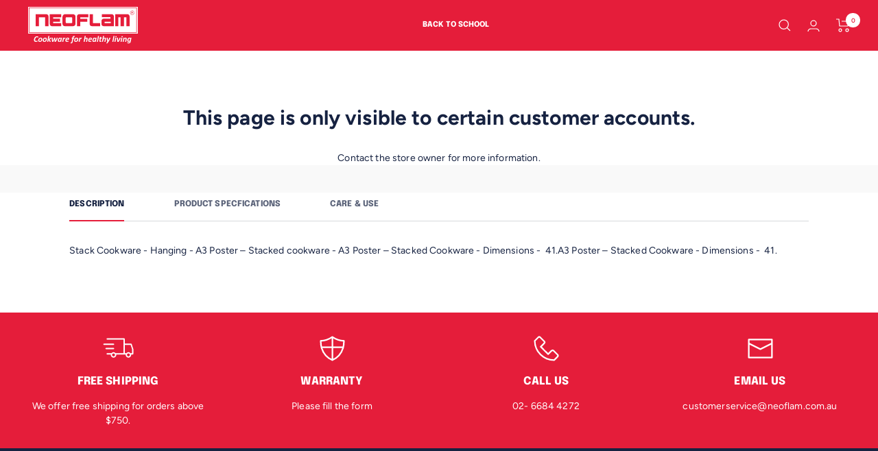

--- FILE ---
content_type: text/html; charset=utf-8
request_url: https://wholesale.neoflam.com.au/products/copy-of-sale-up-to-60-off-poster-man-and-child-3
body_size: 34543
content:
<!doctype html><html class="no-js" lang="en" dir="ltr">
  <head><script type="application/vnd.locksmith+json" data-locksmith>{"version":"v6.29","locked":false,"initialized":true,"scope":"product","access_granted":true,"access_denied":false,"requires_customer":false,"manual_lock":false,"server_lock":false,"server_rendered":null,"hide_resource":false,"hide_links_to_resource":false,"transparent":true,"locks":{"all":[],"opened":[]},"keys":[],"keys_signature":"46d0c967b291caf0445a4e0d7c84f6d4a819a8d54f52530a1158877a58316be8","state":{"template":"product","theme":152052236509,"product":"copy-of-sale-up-to-60-off-poster-man-and-child-3","collection":null,"page":null,"blog":null,"article":null,"app":null},"now":1768630641,"path":"\/products\/copy-of-sale-up-to-60-off-poster-man-and-child-3","locale_root_url":"\/","canonical_url":"https:\/\/wholesale.neoflam.com.au\/products\/copy-of-sale-up-to-60-off-poster-man-and-child-3","customer_id":null,"customer_id_signature":"46d0c967b291caf0445a4e0d7c84f6d4a819a8d54f52530a1158877a58316be8","cart":null}</script><script data-locksmith>!function(){var require=undefined,reqwest=function(){function succeed(e){var t=protocolRe.exec(e.url);return t=t&&t[1]||context.location.protocol,httpsRe.test(t)?twoHundo.test(e.request.status):!!e.request.response}function handleReadyState(e,t,n){return function(){return e._aborted?n(e.request):e._timedOut?n(e.request,"Request is aborted: timeout"):void(e.request&&4==e.request[readyState]&&(e.request.onreadystatechange=noop,succeed(e)?t(e.request):n(e.request)))}}function setHeaders(e,t){var n,s=t.headers||{};s.Accept=s.Accept||defaultHeaders.accept[t.type]||defaultHeaders.accept["*"];var r="undefined"!=typeof FormData&&t.data instanceof FormData;for(n in!t.crossOrigin&&!s[requestedWith]&&(s[requestedWith]=defaultHeaders.requestedWith),!s[contentType]&&!r&&(s[contentType]=t.contentType||defaultHeaders.contentType),s)s.hasOwnProperty(n)&&"setRequestHeader"in e&&e.setRequestHeader(n,s[n])}function setCredentials(e,t){"undefined"!=typeof t.withCredentials&&"undefined"!=typeof e.withCredentials&&(e.withCredentials=!!t.withCredentials)}function generalCallback(e){lastValue=e}function urlappend(e,t){return e+(/[?]/.test(e)?"&":"?")+t}function handleJsonp(e,t,n,s){var r=uniqid++,o=e.jsonpCallback||"callback",a=e.jsonpCallbackName||reqwest.getcallbackPrefix(r),i=new RegExp("((^|[?]|&)"+o+")=([^&]+)"),l=s.match(i),c=doc.createElement("script"),u=0,d=-1!==navigator.userAgent.indexOf("MSIE 10.0");return l?"?"===l[3]?s=s.replace(i,"$1="+a):a=l[3]:s=urlappend(s,o+"="+a),context[a]=generalCallback,c.type="text/javascript",c.src=s,c.async=!0,"undefined"!=typeof c.onreadystatechange&&!d&&(c.htmlFor=c.id="_reqwest_"+r),c.onload=c.onreadystatechange=function(){if(c[readyState]&&"complete"!==c[readyState]&&"loaded"!==c[readyState]||u)return!1;c.onload=c.onreadystatechange=null,c.onclick&&c.onclick(),t(lastValue),lastValue=undefined,head.removeChild(c),u=1},head.appendChild(c),{abort:function(){c.onload=c.onreadystatechange=null,n({},"Request is aborted: timeout",{}),lastValue=undefined,head.removeChild(c),u=1}}}function getRequest(e,t){var n,s=this.o,r=(s.method||"GET").toUpperCase(),o="string"==typeof s?s:s.url,a=!1!==s.processData&&s.data&&"string"!=typeof s.data?reqwest.toQueryString(s.data):s.data||null,i=!1;return("jsonp"==s.type||"GET"==r)&&a&&(o=urlappend(o,a),a=null),"jsonp"==s.type?handleJsonp(s,e,t,o):((n=s.xhr&&s.xhr(s)||xhr(s)).open(r,o,!1!==s.async),setHeaders(n,s),setCredentials(n,s),context[xDomainRequest]&&n instanceof context[xDomainRequest]?(n.onload=e,n.onerror=t,n.onprogress=function(){},i=!0):n.onreadystatechange=handleReadyState(this,e,t),s.before&&s.before(n),i?setTimeout(function(){n.send(a)},200):n.send(a),n)}function Reqwest(e,t){this.o=e,this.fn=t,init.apply(this,arguments)}function setType(e){return null===e?undefined:e.match("json")?"json":e.match("javascript")?"js":e.match("text")?"html":e.match("xml")?"xml":void 0}function init(o,fn){function complete(e){for(o.timeout&&clearTimeout(self.timeout),self.timeout=null;0<self._completeHandlers.length;)self._completeHandlers.shift()(e)}function success(resp){var type=o.type||resp&&setType(resp.getResponseHeader("Content-Type"));resp="jsonp"!==type?self.request:resp;var filteredResponse=globalSetupOptions.dataFilter(resp.responseText,type),r=filteredResponse;try{resp.responseText=r}catch(e){}if(r)switch(type){case"json":try{resp=context.JSON?context.JSON.parse(r):eval("("+r+")")}catch(err){return error(resp,"Could not parse JSON in response",err)}break;case"js":resp=eval(r);break;case"html":resp=r;break;case"xml":resp=resp.responseXML&&resp.responseXML.parseError&&resp.responseXML.parseError.errorCode&&resp.responseXML.parseError.reason?null:resp.responseXML}for(self._responseArgs.resp=resp,self._fulfilled=!0,fn(resp),self._successHandler(resp);0<self._fulfillmentHandlers.length;)resp=self._fulfillmentHandlers.shift()(resp);complete(resp)}function timedOut(){self._timedOut=!0,self.request.abort()}function error(e,t,n){for(e=self.request,self._responseArgs.resp=e,self._responseArgs.msg=t,self._responseArgs.t=n,self._erred=!0;0<self._errorHandlers.length;)self._errorHandlers.shift()(e,t,n);complete(e)}this.url="string"==typeof o?o:o.url,this.timeout=null,this._fulfilled=!1,this._successHandler=function(){},this._fulfillmentHandlers=[],this._errorHandlers=[],this._completeHandlers=[],this._erred=!1,this._responseArgs={};var self=this;fn=fn||function(){},o.timeout&&(this.timeout=setTimeout(function(){timedOut()},o.timeout)),o.success&&(this._successHandler=function(){o.success.apply(o,arguments)}),o.error&&this._errorHandlers.push(function(){o.error.apply(o,arguments)}),o.complete&&this._completeHandlers.push(function(){o.complete.apply(o,arguments)}),this.request=getRequest.call(this,success,error)}function reqwest(e,t){return new Reqwest(e,t)}function normalize(e){return e?e.replace(/\r?\n/g,"\r\n"):""}function serial(e,t){var n,s,r,o,a=e.name,i=e.tagName.toLowerCase(),l=function(e){e&&!e.disabled&&t(a,normalize(e.attributes.value&&e.attributes.value.specified?e.value:e.text))};if(!e.disabled&&a)switch(i){case"input":/reset|button|image|file/i.test(e.type)||(n=/checkbox/i.test(e.type),s=/radio/i.test(e.type),r=e.value,(!n&&!s||e.checked)&&t(a,normalize(n&&""===r?"on":r)));break;case"textarea":t(a,normalize(e.value));break;case"select":if("select-one"===e.type.toLowerCase())l(0<=e.selectedIndex?e.options[e.selectedIndex]:null);else for(o=0;e.length&&o<e.length;o++)e.options[o].selected&&l(e.options[o])}}function eachFormElement(){var e,t,o=this,n=function(e,t){var n,s,r;for(n=0;n<t.length;n++)for(r=e[byTag](t[n]),s=0;s<r.length;s++)serial(r[s],o)};for(t=0;t<arguments.length;t++)e=arguments[t],/input|select|textarea/i.test(e.tagName)&&serial(e,o),n(e,["input","select","textarea"])}function serializeQueryString(){return reqwest.toQueryString(reqwest.serializeArray.apply(null,arguments))}function serializeHash(){var n={};return eachFormElement.apply(function(e,t){e in n?(n[e]&&!isArray(n[e])&&(n[e]=[n[e]]),n[e].push(t)):n[e]=t},arguments),n}function buildParams(e,t,n,s){var r,o,a,i=/\[\]$/;if(isArray(t))for(o=0;t&&o<t.length;o++)a=t[o],n||i.test(e)?s(e,a):buildParams(e+"["+("object"==typeof a?o:"")+"]",a,n,s);else if(t&&"[object Object]"===t.toString())for(r in t)buildParams(e+"["+r+"]",t[r],n,s);else s(e,t)}var context=this,XHR2;if("window"in context)var doc=document,byTag="getElementsByTagName",head=doc[byTag]("head")[0];else try{XHR2=require("xhr2")}catch(ex){throw new Error("Peer dependency `xhr2` required! Please npm install xhr2")}var httpsRe=/^http/,protocolRe=/(^\w+):\/\//,twoHundo=/^(20\d|1223)$/,readyState="readyState",contentType="Content-Type",requestedWith="X-Requested-With",uniqid=0,callbackPrefix="reqwest_"+ +new Date,lastValue,xmlHttpRequest="XMLHttpRequest",xDomainRequest="XDomainRequest",noop=function(){},isArray="function"==typeof Array.isArray?Array.isArray:function(e){return e instanceof Array},defaultHeaders={contentType:"application/x-www-form-urlencoded",requestedWith:xmlHttpRequest,accept:{"*":"text/javascript, text/html, application/xml, text/xml, */*",xml:"application/xml, text/xml",html:"text/html",text:"text/plain",json:"application/json, text/javascript",js:"application/javascript, text/javascript"}},xhr=function(e){if(!0!==e.crossOrigin)return context[xmlHttpRequest]?new XMLHttpRequest:XHR2?new XHR2:new ActiveXObject("Microsoft.XMLHTTP");var t=context[xmlHttpRequest]?new XMLHttpRequest:null;if(t&&"withCredentials"in t)return t;if(context[xDomainRequest])return new XDomainRequest;throw new Error("Browser does not support cross-origin requests")},globalSetupOptions={dataFilter:function(e){return e}};return Reqwest.prototype={abort:function(){this._aborted=!0,this.request.abort()},retry:function(){init.call(this,this.o,this.fn)},then:function(e,t){return e=e||function(){},t=t||function(){},this._fulfilled?this._responseArgs.resp=e(this._responseArgs.resp):this._erred?t(this._responseArgs.resp,this._responseArgs.msg,this._responseArgs.t):(this._fulfillmentHandlers.push(e),this._errorHandlers.push(t)),this},always:function(e){return this._fulfilled||this._erred?e(this._responseArgs.resp):this._completeHandlers.push(e),this},fail:function(e){return this._erred?e(this._responseArgs.resp,this._responseArgs.msg,this._responseArgs.t):this._errorHandlers.push(e),this},"catch":function(e){return this.fail(e)}},reqwest.serializeArray=function(){var n=[];return eachFormElement.apply(function(e,t){n.push({name:e,value:t})},arguments),n},reqwest.serialize=function(){if(0===arguments.length)return"";var e,t=Array.prototype.slice.call(arguments,0);return(e=t.pop())&&e.nodeType&&t.push(e)&&(e=null),e&&(e=e.type),("map"==e?serializeHash:"array"==e?reqwest.serializeArray:serializeQueryString).apply(null,t)},reqwest.toQueryString=function(e,t){var n,s,r=t||!1,o=[],a=encodeURIComponent,i=function(e,t){t="function"==typeof t?t():null==t?"":t,o[o.length]=a(e)+"="+a(t)};if(isArray(e))for(s=0;e&&s<e.length;s++)i(e[s].name,e[s].value);else for(n in e)e.hasOwnProperty(n)&&buildParams(n,e[n],r,i);return o.join("&").replace(/%20/g,"+")},reqwest.getcallbackPrefix=function(){return callbackPrefix},reqwest.compat=function(e,t){return e&&(e.type&&(e.method=e.type)&&delete e.type,e.dataType&&(e.type=e.dataType),e.jsonpCallback&&(e.jsonpCallbackName=e.jsonpCallback)&&delete e.jsonpCallback,e.jsonp&&(e.jsonpCallback=e.jsonp)),new Reqwest(e,t)},reqwest.ajaxSetup=function(e){for(var t in e=e||{})globalSetupOptions[t]=e[t]},reqwest}();
/*!
  * Reqwest! A general purpose XHR connection manager
  * license MIT (c) Dustin Diaz 2015
  * https://github.com/ded/reqwest
  */!function(){var a=window.Locksmith={},e=document.querySelector('script[type="application/vnd.locksmith+json"]'),n=e&&e.innerHTML;if(a.state={},a.util={},a.loading=!1,n)try{a.state=JSON.parse(n)}catch(u){}if(document.addEventListener&&document.querySelector){var s,r,o,t=[76,79,67,75,83,77,73,84,72,49,49],i=function(){r=t.slice(0)},l="style",c=function(e){e&&27!==e.keyCode&&"click"!==e.type||(document.removeEventListener("keydown",c),document.removeEventListener("click",c),s&&document.body.removeChild(s),s=null)};i(),document.addEventListener("keyup",function(e){if(e.keyCode===r[0]){if(clearTimeout(o),r.shift(),0<r.length)return void(o=setTimeout(i,1e3));i(),c(),(s=document.createElement("div"))[l].width="50%",s[l].maxWidth="1000px",s[l].height="85%",s[l].border="1px rgba(0, 0, 0, 0.2) solid",s[l].background="rgba(255, 255, 255, 0.99)",s[l].borderRadius="4px",s[l].position="fixed",s[l].top="50%",s[l].left="50%",s[l].transform="translateY(-50%) translateX(-50%)",s[l].boxShadow="0 2px 5px rgba(0, 0, 0, 0.3), 0 0 100vh 100vw rgba(0, 0, 0, 0.5)",s[l].zIndex="2147483645";var t=document.createElement("textarea");t.value=JSON.stringify(JSON.parse(n),null,2),t[l].border="none",t[l].display="block",t[l].boxSizing="border-box",t[l].width="100%",t[l].height="100%",t[l].background="transparent",t[l].padding="22px",t[l].fontFamily="monospace",t[l].fontSize="14px",t[l].color="#333",t[l].resize="none",t[l].outline="none",t.readOnly=!0,s.appendChild(t),document.body.appendChild(s),t.addEventListener("click",function(e){e.stopImmediatePropagation()}),t.select(),document.addEventListener("keydown",c),document.addEventListener("click",c)}})}a.isEmbedded=-1!==window.location.search.indexOf("_ab=0&_fd=0&_sc=1"),a.path=a.state.path||window.location.pathname,a.basePath=a.state.locale_root_url.concat("/apps/locksmith").replace(/^\/\//,"/"),a.reloading=!1,a.util.console=window.console||{log:function(){},error:function(){}},a.util.makeUrl=function(e,t){var n,s=a.basePath+e,r=[],o=a.cache();for(n in o)r.push(n+"="+encodeURIComponent(o[n]));for(n in t)r.push(n+"="+encodeURIComponent(t[n]));return a.state.customer_id&&(r.push("customer_id="+encodeURIComponent(a.state.customer_id)),r.push("customer_id_signature="+encodeURIComponent(a.state.customer_id_signature))),s+=(-1===s.indexOf("?")?"?":"&")+r.join("&")},a._initializeCallbacks=[],a.on=function(e,t){if("initialize"!==e)throw'Locksmith.on() currently only supports the "initialize" event';a._initializeCallbacks.push(t)},a.initializeSession=function(e){if(!a.isEmbedded){var t=!1,n=!0,s=!0;(e=e||{}).silent&&(s=n=!(t=!0)),a.ping({silent:t,spinner:n,reload:s,callback:function(){a._initializeCallbacks.forEach(function(e){e()})}})}},a.cache=function(e){var t={};try{var n=function r(e){return(document.cookie.match("(^|; )"+e+"=([^;]*)")||0)[2]};t=JSON.parse(decodeURIComponent(n("locksmith-params")||"{}"))}catch(u){}if(e){for(var s in e)t[s]=e[s];document.cookie="locksmith-params=; expires=Thu, 01 Jan 1970 00:00:00 GMT; path=/",document.cookie="locksmith-params="+encodeURIComponent(JSON.stringify(t))+"; path=/"}return t},a.cache.cart=a.state.cart,a.cache.cartLastSaved=null,a.params=a.cache(),a.util.reload=function(){a.reloading=!0;try{window.location.href=window.location.href.replace(/#.*/,"")}catch(u){a.util.console.error("Preferred reload method failed",u),window.location.reload()}},a.cache.saveCart=function(e){if(!a.cache.cart||a.cache.cart===a.cache.cartLastSaved)return e?e():null;var t=a.cache.cartLastSaved;a.cache.cartLastSaved=a.cache.cart,reqwest({url:"/cart/update.json",method:"post",type:"json",data:{attributes:{locksmith:a.cache.cart}},complete:e,error:function(e){if(a.cache.cartLastSaved=t,!a.reloading)throw e}})},a.util.spinnerHTML='<style>body{background:#FFF}@keyframes spin{from{transform:rotate(0deg)}to{transform:rotate(360deg)}}#loading{display:flex;width:100%;height:50vh;color:#777;align-items:center;justify-content:center}#loading .spinner{display:block;animation:spin 600ms linear infinite;position:relative;width:50px;height:50px}#loading .spinner-ring{stroke:currentColor;stroke-dasharray:100%;stroke-width:2px;stroke-linecap:round;fill:none}</style><div id="loading"><div class="spinner"><svg width="100%" height="100%"><svg preserveAspectRatio="xMinYMin"><circle class="spinner-ring" cx="50%" cy="50%" r="45%"></circle></svg></svg></div></div>',a.util.clobberBody=function(e){document.body.innerHTML=e},a.util.clobberDocument=function(e){e.responseText&&(e=e.responseText),document.documentElement&&document.removeChild(document.documentElement);var t=document.open("text/html","replace");t.writeln(e),t.close(),setTimeout(function(){var e=t.querySelector("[autofocus]");e&&e.focus()},100)},a.util.serializeForm=function(e){if(e&&"FORM"===e.nodeName){var t,n,s={};for(t=e.elements.length-1;0<=t;t-=1)if(""!==e.elements[t].name)switch(e.elements[t].nodeName){case"INPUT":switch(e.elements[t].type){default:case"text":case"hidden":case"password":case"button":case"reset":case"submit":s[e.elements[t].name]=e.elements[t].value;break;case"checkbox":case"radio":e.elements[t].checked&&(s[e.elements[t].name]=e.elements[t].value);break;case"file":}break;case"TEXTAREA":s[e.elements[t].name]=e.elements[t].value;break;case"SELECT":switch(e.elements[t].type){case"select-one":s[e.elements[t].name]=e.elements[t].value;break;case"select-multiple":for(n=e.elements[t].options.length-1;0<=n;n-=1)e.elements[t].options[n].selected&&(s[e.elements[t].name]=e.elements[t].options[n].value)}break;case"BUTTON":switch(e.elements[t].type){case"reset":case"submit":case"button":s[e.elements[t].name]=e.elements[t].value}}return s}},a.util.on=function(e,o,a,t){t=t||document;var i="locksmith-"+e+o,n=function(e){var t=e.target,n=e.target.parentElement,s=t.className.baseVal||t.className||"",r=n.className.baseVal||n.className||"";("string"==typeof s&&-1!==s.split(/\s+/).indexOf(o)||"string"==typeof r&&-1!==r.split(/\s+/).indexOf(o))&&!e[i]&&(e[i]=!0,a(e))};t.attachEvent?t.attachEvent(e,n):t.addEventListener(e,n,!1)},a.util.enableActions=function(e){a.util.on("click","locksmith-action",function(e){e.preventDefault();var t=e.target;t.dataset.confirmWith&&!confirm(t.dataset.confirmWith)||(t.disabled=!0,t.innerText=t.dataset.disableWith,a.post("/action",t.dataset.locksmithParams,{spinner:!1,type:"text",success:function(e){(e=JSON.parse(e.responseText)).message&&alert(e.message),a.util.reload()}}))},e)},a.util.inject=function(e,t){var n=["data","locksmith","append"];if(-1!==t.indexOf(n.join("-"))){var s=document.createElement("div");s.innerHTML=t,e.appendChild(s)}else e.innerHTML=t;var r,o,a=e.querySelectorAll("script");for(o=0;o<a.length;++o){r=a[o];var i=document.createElement("script");if(r.type&&(i.type=r.type),r.src)i.src=r.src;else{var l=document.createTextNode(r.innerHTML);i.appendChild(l)}e.appendChild(i)}var c=e.querySelector("[autofocus]");c&&c.focus()},a.post=function(e,t,n){!1!==(n=n||{}).spinner&&a.util.clobberBody(a.util.spinnerHTML);var s={};n.container===document?(s.layout=1,n.success=function(e){document.getElementById(n.container);a.util.clobberDocument(e)}):n.container&&(s.layout=0,n.success=function(e){var t=document.getElementById(n.container);a.util.inject(t,e),t.id===t.firstChild.id&&t.parentElement.replaceChild(t.firstChild,t)}),a.loading=!0;var r=a.util.makeUrl(e,s);reqwest({url:r,method:"post",type:n.type||"html",data:t,complete:function(){a.loading=!1},error:function(e){if(!a.reloading)if("dashboard.weglot.com"!==window.location.host){if(!n.silent)throw alert("Something went wrong! Please refresh and try again."),e;console.error(e)}else console.error(e)},success:n.success||a.util.clobberDocument})},a.postResource=function(e,t){e.path=a.path,e.search=window.location.search,e.state=a.state,e.passcode&&(e.passcode=e.passcode.trim()),e.email&&(e.email=e.email.trim()),e.state.cart=a.cache.cart,e.locksmith_json=a.jsonTag,e.locksmith_json_signature=a.jsonTagSignature,a.post("/resource",e,t)},a.ping=function(e){if(!a.isEmbedded){e=e||{};a.post("/ping",{path:a.path,search:window.location.search,state:a.state},{spinner:!!e.spinner,silent:"undefined"==typeof e.silent||e.silent,type:"text",success:function(e){(e=JSON.parse(e.responseText)).messages&&0<e.messages.length&&a.showMessages(e.messages)}})}},a.showMessages=function(e){var t=document.createElement("div");t.style.position="fixed",t.style.left=0,t.style.right=0,t.style.bottom="-50px",t.style.opacity=0,t.style.background="#191919",t.style.color="#ddd",t.style.transition="bottom 0.2s, opacity 0.2s",t.style.zIndex=999999,t.innerHTML="        <style>          .locksmith-ab .locksmith-b { display: none; }          .locksmith-ab.toggled .locksmith-b { display: flex; }          .locksmith-ab.toggled .locksmith-a { display: none; }          .locksmith-flex { display: flex; flex-wrap: wrap; justify-content: space-between; align-items: center; padding: 10px 20px; }          .locksmith-message + .locksmith-message { border-top: 1px #555 solid; }          .locksmith-message a { color: inherit; font-weight: bold; }          .locksmith-message a:hover { color: inherit; opacity: 0.8; }          a.locksmith-ab-toggle { font-weight: inherit; text-decoration: underline; }          .locksmith-text { flex-grow: 1; }          .locksmith-cta { flex-grow: 0; text-align: right; }          .locksmith-cta button { transform: scale(0.8); transform-origin: left; }          .locksmith-cta > * { display: block; }          .locksmith-cta > * + * { margin-top: 10px; }          .locksmith-message a.locksmith-close { flex-grow: 0; text-decoration: none; margin-left: 15px; font-size: 30px; font-family: monospace; display: block; padding: 2px 10px; }                    @media screen and (max-width: 600px) {            .locksmith-wide-only { display: none !important; }            .locksmith-flex { padding: 0 15px; }            .locksmith-flex > * { margin-top: 5px; margin-bottom: 5px; }            .locksmith-cta { text-align: left; }          }                    @media screen and (min-width: 601px) {            .locksmith-narrow-only { display: none !important; }          }        </style>      "+e.map(function(e){return'<div class="locksmith-message">'+e+"</div>"}).join(""),document.body.appendChild(t),document.body.style.position="relative",document.body.parentElement.style.paddingBottom=t.offsetHeight+"px",setTimeout(function(){t.style.bottom=0,t.style.opacity=1},50),a.util.on("click","locksmith-ab-toggle",function(e){e.preventDefault();for(var t=e.target.parentElement;-1===t.className.split(" ").indexOf("locksmith-ab");)t=t.parentElement;-1!==t.className.split(" ").indexOf("toggled")?t.className=t.className.replace("toggled",""):t.className=t.className+" toggled"}),a.util.enableActions(t)}}()}();</script>
      <script data-locksmith>Locksmith.cache.cart=null</script>

  <script data-locksmith>Locksmith.jsonTag="\u003cscript type=\"application\/vnd.locksmith+json\" data-locksmith\u003e{\"version\":\"v6.29\",\"locked\":false,\"initialized\":true,\"scope\":\"product\",\"access_granted\":true,\"access_denied\":false,\"requires_customer\":false,\"manual_lock\":false,\"server_lock\":false,\"server_rendered\":null,\"hide_resource\":false,\"hide_links_to_resource\":false,\"transparent\":true,\"locks\":{\"all\":[],\"opened\":[]},\"keys\":[],\"keys_signature\":\"46d0c967b291caf0445a4e0d7c84f6d4a819a8d54f52530a1158877a58316be8\",\"state\":{\"template\":\"product\",\"theme\":152052236509,\"product\":\"copy-of-sale-up-to-60-off-poster-man-and-child-3\",\"collection\":null,\"page\":null,\"blog\":null,\"article\":null,\"app\":null},\"now\":1768630641,\"path\":\"\\\/products\\\/copy-of-sale-up-to-60-off-poster-man-and-child-3\",\"locale_root_url\":\"\\\/\",\"canonical_url\":\"https:\\\/\\\/wholesale.neoflam.com.au\\\/products\\\/copy-of-sale-up-to-60-off-poster-man-and-child-3\",\"customer_id\":null,\"customer_id_signature\":\"46d0c967b291caf0445a4e0d7c84f6d4a819a8d54f52530a1158877a58316be8\",\"cart\":null}\u003c\/script\u003e";Locksmith.jsonTagSignature="6f8074837acda39c53820eb178fd1307f62d1cc77ee6ba54f261b454f5c21459"</script>





    <meta charset="utf-8">
    <meta name="viewport" content="width=device-width, initial-scale=1.0, height=device-height, minimum-scale=1.0, maximum-scale=1.0">
    <meta name="theme-color" content="#e51d3a"><link rel="canonical" href="https://wholesale.neoflam.com.au/products/copy-of-sale-up-to-60-off-poster-man-and-child-3"><link rel="shortcut icon" href="//wholesale.neoflam.com.au/cdn/shop/files/fav_96x96.jpg?v=1677843523" type="image/png"><link rel="preconnect" href="https://cdn.shopify.com">
    <link rel="dns-prefetch" href="https://productreviews.shopifycdn.com">
    <link rel="dns-prefetch" href="https://www.google-analytics.com"><link rel="preconnect" href="https://fonts.shopifycdn.com" crossorigin><link rel="preload" as="style" href="//wholesale.neoflam.com.au/cdn/shop/t/13/assets/theme.css?v=123882507280910172021751862292">
    <link rel="preload" as="script" href="//wholesale.neoflam.com.au/cdn/shop/t/13/assets/vendor.js?v=31715688253868339281751862292">
    <link rel="preload" as="script" href="//wholesale.neoflam.com.au/cdn/shop/t/13/assets/theme.js?v=88881732684751632351751862292"><link rel="preload" as="fetch" href="/products/copy-of-sale-up-to-60-off-poster-man-and-child-3.js" crossorigin>
      <link rel="preload" as="image" imagesizes="(max-width: 999px) calc(100vw - 48px), 640px" imagesrcset="//wholesale.neoflam.com.au/cdn/shop/files/StackedPanshigh-res_2_400x.jpg?v=1752482797 400w, //wholesale.neoflam.com.au/cdn/shop/files/StackedPanshigh-res_2_500x.jpg?v=1752482797 500w, //wholesale.neoflam.com.au/cdn/shop/files/StackedPanshigh-res_2_600x.jpg?v=1752482797 600w, //wholesale.neoflam.com.au/cdn/shop/files/StackedPanshigh-res_2_700x.jpg?v=1752482797 700w, //wholesale.neoflam.com.au/cdn/shop/files/StackedPanshigh-res_2_800x.jpg?v=1752482797 800w, //wholesale.neoflam.com.au/cdn/shop/files/StackedPanshigh-res_2_900x.jpg?v=1752482797 900w, //wholesale.neoflam.com.au/cdn/shop/files/StackedPanshigh-res_2_1000x.jpg?v=1752482797 1000w, //wholesale.neoflam.com.au/cdn/shop/files/StackedPanshigh-res_2_1100x.jpg?v=1752482797 1100w, //wholesale.neoflam.com.au/cdn/shop/files/StackedPanshigh-res_2_1200x.jpg?v=1752482797 1200w, //wholesale.neoflam.com.au/cdn/shop/files/StackedPanshigh-res_2_1300x.jpg?v=1752482797 1300w, //wholesale.neoflam.com.au/cdn/shop/files/StackedPanshigh-res_2_1400x.jpg?v=1752482797 1400w, //wholesale.neoflam.com.au/cdn/shop/files/StackedPanshigh-res_2_1500x.jpg?v=1752482797 1500w, //wholesale.neoflam.com.au/cdn/shop/files/StackedPanshigh-res_2_1600x.jpg?v=1752482797 1600w, //wholesale.neoflam.com.au/cdn/shop/files/StackedPanshigh-res_2_1700x.jpg?v=1752482797 1700w, //wholesale.neoflam.com.au/cdn/shop/files/StackedPanshigh-res_2_1800x.jpg?v=1752482797 1800w
">



















<meta property="og:type" content="product">
<meta property="og:title" content="A3 Poster – Stacked Cookware">
<meta property="product:price:amount" content="0.00">
  <meta property="product:price:currency" content="AUD"><meta property="og:image" content="http://wholesale.neoflam.com.au/cdn/shop/files/StackedPanshigh-res_2.jpg?v=1752482797">
<meta property="og:image:secure_url" content="https://wholesale.neoflam.com.au/cdn/shop/files/StackedPanshigh-res_2.jpg?v=1752482797">
<meta property="og:image:width" content="2356">
  <meta property="og:image:height" content="3284"><meta property="og:description" content="Stack Cookware - Hanging - A3 Poster – Stacked cookware - A3 Poster – Stacked Cookware - Dimensions -  41.A3 Poster – Stacked Cookware - Dimensions -  41.">
<meta property="og:url" content="https://wholesale.neoflam.com.au/products/copy-of-sale-up-to-60-off-poster-man-and-child-3">
<meta property="og:site_name" content="Wholesale Neoflam Cookware"><meta name="twitter:card" content="summary"><meta name="twitter:title" content="A3 Poster – Stacked Cookware">
<meta name="twitter:description" content="Stack Cookware - Hanging - A3 Poster – Stacked cookware - A3 Poster – Stacked Cookware - Dimensions -  41.A3 Poster – Stacked Cookware - Dimensions -  41.">
<meta name="twitter:image" content="https://wholesale.neoflam.com.au/cdn/shop/files/StackedPanshigh-res_2_1200x1200_crop_center.jpg?v=1752482797">
<meta name="twitter:image:alt" content="">
    




















  <script type="application/ld+json">
  {
    "@context": "https://schema.org",
    "@type": "Product",
    "offers": [



















        {
          "@type": "Offer",
          "name": "Default Title",
          "availability":"https://schema.org/InStock",
          "price": 0.0,
          "priceCurrency": "AUD",
          "priceValidUntil": "2026-01-27","sku": "POS-A2STACK","url": "/products/copy-of-sale-up-to-60-off-poster-man-and-child-3?variant=43861791310045"
        }
],
    "brand": {
      "@type": "Brand",
      "name": "Neoflam"
    },
    "name": "A3 Poster – Stacked Cookware",
    "description": "Stack Cookware - Hanging - A3 Poster – Stacked cookware - A3 Poster – Stacked Cookware - Dimensions -  41.A3 Poster – Stacked Cookware - Dimensions -  41.",
    "category": "Mug",
    "url": "/products/copy-of-sale-up-to-60-off-poster-man-and-child-3",
    "sku": "POS-A2STACK",
    "image": {
      "@type": "ImageObject",
      "url": "https://wholesale.neoflam.com.au/cdn/shop/files/StackedPanshigh-res_2_1024x.jpg?v=1752482797",
      "image": "https://wholesale.neoflam.com.au/cdn/shop/files/StackedPanshigh-res_2_1024x.jpg?v=1752482797",
      "name": "",
      "width": "1024",
      "height": "1024"
    }
  }
  </script>



  <script type="application/ld+json">
  {
    "@context": "https://schema.org",
    "@type": "BreadcrumbList",
  "itemListElement": [{
      "@type": "ListItem",
      "position": 1,
      "name": "Home",
      "item": "https://wholesale.neoflam.com.au"
    },{
          "@type": "ListItem",
          "position": 2,
          "name": "A3 Poster – Stacked Cookware",
          "item": "https://wholesale.neoflam.com.au/products/copy-of-sale-up-to-60-off-poster-man-and-child-3"
        }]
  }
  </script>


    
<link rel="preload" href="//wholesale.neoflam.com.au/cdn/fonts/epilogue/epilogue_n8.fce680a466ed4f23f54385c46aa2c014c51d421a.woff2" as="font" type="font/woff2" crossorigin><link rel="preload" href="//wholesale.neoflam.com.au/cdn/fonts/figtree/figtree_n4.3c0838aba1701047e60be6a99a1b0a40ce9b8419.woff2" as="font" type="font/woff2" crossorigin><style>
  /* Typography (heading) */
  @font-face {
  font-family: Epilogue;
  font-weight: 800;
  font-style: normal;
  font-display: swap;
  src: url("//wholesale.neoflam.com.au/cdn/fonts/epilogue/epilogue_n8.fce680a466ed4f23f54385c46aa2c014c51d421a.woff2") format("woff2"),
       url("//wholesale.neoflam.com.au/cdn/fonts/epilogue/epilogue_n8.2961970d19583d06f062e98ceb588027397f5810.woff") format("woff");
}

@font-face {
  font-family: Epilogue;
  font-weight: 800;
  font-style: italic;
  font-display: swap;
  src: url("//wholesale.neoflam.com.au/cdn/fonts/epilogue/epilogue_i8.ff761dcfbf0a5437130c88f1b2679b905f7ed608.woff2") format("woff2"),
       url("//wholesale.neoflam.com.au/cdn/fonts/epilogue/epilogue_i8.e7ca0c6d6c4d73469c08f9b99e243b2e63239caf.woff") format("woff");
}

/* Typography (body) */
  @font-face {
  font-family: Figtree;
  font-weight: 400;
  font-style: normal;
  font-display: swap;
  src: url("//wholesale.neoflam.com.au/cdn/fonts/figtree/figtree_n4.3c0838aba1701047e60be6a99a1b0a40ce9b8419.woff2") format("woff2"),
       url("//wholesale.neoflam.com.au/cdn/fonts/figtree/figtree_n4.c0575d1db21fc3821f17fd6617d3dee552312137.woff") format("woff");
}

@font-face {
  font-family: Figtree;
  font-weight: 400;
  font-style: italic;
  font-display: swap;
  src: url("//wholesale.neoflam.com.au/cdn/fonts/figtree/figtree_i4.89f7a4275c064845c304a4cf8a4a586060656db2.woff2") format("woff2"),
       url("//wholesale.neoflam.com.au/cdn/fonts/figtree/figtree_i4.6f955aaaafc55a22ffc1f32ecf3756859a5ad3e2.woff") format("woff");
}

@font-face {
  font-family: Figtree;
  font-weight: 600;
  font-style: normal;
  font-display: swap;
  src: url("//wholesale.neoflam.com.au/cdn/fonts/figtree/figtree_n6.9d1ea52bb49a0a86cfd1b0383d00f83d3fcc14de.woff2") format("woff2"),
       url("//wholesale.neoflam.com.au/cdn/fonts/figtree/figtree_n6.f0fcdea525a0e47b2ae4ab645832a8e8a96d31d3.woff") format("woff");
}

@font-face {
  font-family: Figtree;
  font-weight: 600;
  font-style: italic;
  font-display: swap;
  src: url("//wholesale.neoflam.com.au/cdn/fonts/figtree/figtree_i6.702baae75738b446cfbed6ac0d60cab7b21e61ba.woff2") format("woff2"),
       url("//wholesale.neoflam.com.au/cdn/fonts/figtree/figtree_i6.6b8dc40d16c9905d29525156e284509f871ce8f9.woff") format("woff");
}

:root {--heading-color: 22, 34, 65;
    --text-color: 22, 34, 65;
    --background: 249, 249, 249;
    --secondary-background: 245, 245, 245;
    --border-color: 215, 217, 221;
    --border-color-darker: 158, 163, 175;
    --success-color: 46, 158, 123;
    --success-background: 208, 231, 224;
    --error-color: 226, 14, 24;
    --error-background: 247, 233, 233;
    --primary-button-background: 229, 29, 58;
    --primary-button-text-color: 255, 255, 255;
    --secondary-button-background: 22, 34, 65;
    --secondary-button-text-color: 255, 255, 255;
    --product-star-rating: 46, 158, 123;
    --product-on-sale-accent: 229, 29, 58;
    --product-sold-out-accent: 111, 113, 155;
    --product-custom-label-background: 22, 34, 65;
    --product-custom-label-text-color: 255, 255, 255;
    --product-custom-label-2-background: 22, 34, 65;
    --product-custom-label-2-text-color: 255, 255, 255;
    --product-low-stock-text-color: 226, 14, 24;
    --product-in-stock-text-color: 46, 158, 123;
    --loading-bar-background: 22, 34, 65;

    /* We duplicate some "base" colors as root colors, which is useful to use on drawer elements or popover without. Those should not be overridden to avoid issues */
    --root-heading-color: 22, 34, 65;
    --root-text-color: 22, 34, 65;
    --root-background: 249, 249, 249;
    --root-border-color: 215, 217, 221;
    --root-primary-button-background: 229, 29, 58;
    --root-primary-button-text-color: 255, 255, 255;

    --base-font-size: 12px;
    --heading-font-family: Epilogue, sans-serif;
    --heading-font-weight: 800;
    --heading-font-style: normal;
    --heading-text-transform: uppercase;
    --text-font-family: Figtree, sans-serif;
    --text-font-weight: 400;
    --text-font-style: normal;
    --text-font-bold-weight: 600;

    /* Typography (font size) */
    --heading-xxsmall-font-size: 10px;
    --heading-xsmall-font-size: 10px;
    --heading-small-font-size: 11px;
    --heading-large-font-size: 32px;
    --heading-h1-font-size: 32px;
    --heading-h2-font-size: 28px;
    --heading-h3-font-size: 26px;
    --heading-h4-font-size: 22px;
    --heading-h5-font-size: 18px;
    --heading-h6-font-size: 16px;

    /* Control the look and feel of the theme by changing radius of various elements */
    --button-border-radius: 30px;
    --block-border-radius: 16px;
    --block-border-radius-reduced: 8px;
    --color-swatch-border-radius: 100%;

    /* Button size */
    --button-height: 48px;
    --button-small-height: 40px;

    /* Form related */
    --form-input-field-height: 48px;
    --form-input-gap: 16px;
    --form-submit-margin: 24px;

    /* Product listing related variables */
    --product-list-block-spacing: 32px;

    /* Video related */
    --play-button-background: 249, 249, 249;
    --play-button-arrow: 22, 34, 65;

    /* RTL support */
    --transform-logical-flip: 1;
    --transform-origin-start: left;
    --transform-origin-end: right;

    /* Other */
    --zoom-cursor-svg-url: url(//wholesale.neoflam.com.au/cdn/shop/t/13/assets/zoom-cursor.svg?v=138161621229022187531751862292);
    --arrow-right-svg-url: url(//wholesale.neoflam.com.au/cdn/shop/t/13/assets/arrow-right.svg?v=66267588861449002371751862292);
    --arrow-left-svg-url: url(//wholesale.neoflam.com.au/cdn/shop/t/13/assets/arrow-left.svg?v=14775307045328623121751862292);

    /* Some useful variables that we can reuse in our CSS. Some explanation are needed for some of them:
       - container-max-width-minus-gutters: represents the container max width without the edge gutters
       - container-outer-width: considering the screen width, represent all the space outside the container
       - container-outer-margin: same as container-outer-width but get set to 0 inside a container
       - container-inner-width: the effective space inside the container (minus gutters)
       - grid-column-width: represents the width of a single column of the grid
       - vertical-breather: this is a variable that defines the global "spacing" between sections, and inside the section
                            to create some "breath" and minimum spacing
     */
    --container-max-width: 1600px;
    --container-gutter: 24px;
    --container-max-width-minus-gutters: calc(var(--container-max-width) - (var(--container-gutter)) * 2);
    --container-outer-width: max(calc((100vw - var(--container-max-width-minus-gutters)) / 2), var(--container-gutter));
    --container-outer-margin: var(--container-outer-width);
    --container-inner-width: calc(100vw - var(--container-outer-width) * 2);

    --grid-column-count: 10;
    --grid-gap: 24px;
    --grid-column-width: calc((100vw - var(--container-outer-width) * 2 - var(--grid-gap) * (var(--grid-column-count) - 1)) / var(--grid-column-count));

    --vertical-breather: 36px;
    --vertical-breather-tight: 36px;

    /* Shopify related variables */
    --payment-terms-background-color: #f9f9f9;
  }

  @media screen and (min-width: 741px) {
    :root {
      --container-gutter: 40px;
      --grid-column-count: 20;
      --vertical-breather: 48px;
      --vertical-breather-tight: 48px;

      /* Typography (font size) */
      --heading-xsmall-font-size: 11px;
      --heading-small-font-size: 12px;
      --heading-large-font-size: 48px;
      --heading-h1-font-size: 48px;
      --heading-h2-font-size: 36px;
      --heading-h3-font-size: 30px;
      --heading-h4-font-size: 22px;
      --heading-h5-font-size: 18px;
      --heading-h6-font-size: 16px;

      /* Form related */
      --form-input-field-height: 52px;
      --form-submit-margin: 32px;

      /* Button size */
      --button-height: 52px;
      --button-small-height: 44px;
    }
  }

  @media screen and (min-width: 1200px) {
    :root {
      --vertical-breather: 64px;
      --vertical-breather-tight: 48px;
      --product-list-block-spacing: 48px;

      /* Typography */
      --heading-large-font-size: 58px;
      --heading-h1-font-size: 50px;
      --heading-h2-font-size: 44px;
      --heading-h3-font-size: 32px;
      --heading-h4-font-size: 26px;
      --heading-h5-font-size: 22px;
      --heading-h6-font-size: 16px;
    }
  }

  @media screen and (min-width: 1600px) {
    :root {
      --vertical-breather: 64px;
      --vertical-breather-tight: 48px;
    }
  }
</style>

    <script>
  // This allows to expose several variables to the global scope, to be used in scripts
  window.themeVariables = {
    settings: {
      direction: "ltr",
      pageType: "product",
      cartCount: 0,
      moneyFormat: "${{amount}}",
      moneyWithCurrencyFormat: "${{amount}} AUD",
      showVendor: false,
      discountMode: "percentage",
      currencyCodeEnabled: false,
      searchMode: "product,collection",
      searchUnavailableProducts: "last",
      cartType: "message",
      cartCurrency: "AUD",
      mobileZoomFactor: 2.5
    },

    routes: {
      host: "wholesale.neoflam.com.au",
      rootUrl: "\/",
      rootUrlWithoutSlash: '',
      cartUrl: "\/cart",
      cartAddUrl: "\/cart\/add",
      cartChangeUrl: "\/cart\/change",
      searchUrl: "\/search",
      predictiveSearchUrl: "\/search\/suggest",
      productRecommendationsUrl: "\/recommendations\/products"
    },

    strings: {
      accessibilityDelete: "Delete",
      accessibilityClose: "Close",
      collectionSoldOut: "Sold out",
      collectionDiscount: "Save @savings@",
      productSalePrice: "Sale price",
      productRegularPrice: "Regular price",
      productFormUnavailable: "Unavailable",
      productFormSoldOut: "Sold out",
      productFormPreOrder: "Pre-order",
      productFormAddToCart: "Add to cart",
      searchNoResults: "No results could be found.",
      searchNewSearch: "New search",
      searchProducts: "Products",
      searchArticles: "Journal",
      searchPages: "Pages",
      searchCollections: "Collections",
      cartViewCart: "View cart",
      cartItemAdded: "Item added to your cart!",
      cartItemAddedShort: "Added to your cart!",
      cartAddOrderNote: "Add order note",
      cartEditOrderNote: "Edit order note",
      shippingEstimatorNoResults: "Sorry, we do not ship to your address.",
      shippingEstimatorOneResult: "There is one shipping rate for your address:",
      shippingEstimatorMultipleResults: "There are several shipping rates for your address:",
      shippingEstimatorError: "One or more error occurred while retrieving shipping rates:"
    },

    libs: {
      flickity: "\/\/wholesale.neoflam.com.au\/cdn\/shop\/t\/13\/assets\/flickity.js?v=7371222024733052561751862292",
      photoswipe: "\/\/wholesale.neoflam.com.au\/cdn\/shop\/t\/13\/assets\/photoswipe.js?v=132268647426145925301751862292",
      qrCode: "\/\/wholesale.neoflam.com.au\/cdn\/shopifycloud\/storefront\/assets\/themes_support\/vendor\/qrcode-3f2b403b.js"
    },

    breakpoints: {
      phone: 'screen and (max-width: 740px)',
      tablet: 'screen and (min-width: 741px) and (max-width: 999px)',
      tabletAndUp: 'screen and (min-width: 741px)',
      pocket: 'screen and (max-width: 999px)',
      lap: 'screen and (min-width: 1000px) and (max-width: 1199px)',
      lapAndUp: 'screen and (min-width: 1000px)',
      desktop: 'screen and (min-width: 1200px)',
      wide: 'screen and (min-width: 1400px)'
    }
  };

  if ('noModule' in HTMLScriptElement.prototype) {
    // Old browsers (like IE) that does not support module will be considered as if not executing JS at all
    document.documentElement.className = document.documentElement.className.replace('no-js', 'js');

    requestAnimationFrame(() => {
      const viewportHeight = (window.visualViewport ? window.visualViewport.height : document.documentElement.clientHeight);
      document.documentElement.style.setProperty('--window-height',viewportHeight + 'px');
    });
  }// We save the product ID in local storage to be eventually used for recently viewed section
    try {
      const items = JSON.parse(localStorage.getItem('theme:recently-viewed-products') || '[]');

      // We check if the current product already exists, and if it does not, we add it at the start
      if (!items.includes(8071540834525)) {
        items.unshift(8071540834525);
      }

      localStorage.setItem('theme:recently-viewed-products', JSON.stringify(items.slice(0, 20)));
    } catch (e) {
      // Safari in private mode does not allow setting item, we silently fail
    }</script>


    <link rel="stylesheet" href="//wholesale.neoflam.com.au/cdn/shop/t/13/assets/swiper-bundle.min.css?v=98580750691966891061751862292">
    <link rel="stylesheet" href="//wholesale.neoflam.com.au/cdn/shop/t/13/assets/theme.css?v=123882507280910172021751862292">
    <link rel="stylesheet" href="//wholesale.neoflam.com.au/cdn/shop/t/13/assets/custom.css?v=56240531324624751231763944352">

    <script src="//wholesale.neoflam.com.au/cdn/shop/t/13/assets/vendor.js?v=31715688253868339281751862292" defer></script>
    <script src="//wholesale.neoflam.com.au/cdn/shop/t/13/assets/theme.js?v=88881732684751632351751862292" defer></script>
    
    <script src="//wholesale.neoflam.com.au/cdn/shop/t/13/assets/fslightbox.js?v=119084519219090577461751862292" ></script>
    <script src="//wholesale.neoflam.com.au/cdn/shop/t/13/assets/swiper-bundle.min.js?v=54082963145648550701751862292" ></script>
    <script src="//wholesale.neoflam.com.au/cdn/shop/t/13/assets/custom.js?v=33198043342860189941751862733" ></script>

    <script>window.performance && window.performance.mark && window.performance.mark('shopify.content_for_header.start');</script><meta id="shopify-digital-wallet" name="shopify-digital-wallet" content="/63247745245/digital_wallets/dialog">
<link rel="alternate" type="application/json+oembed" href="https://wholesale.neoflam.com.au/products/copy-of-sale-up-to-60-off-poster-man-and-child-3.oembed">
<script async="async" src="/checkouts/internal/preloads.js?locale=en-AU"></script>
<script id="shopify-features" type="application/json">{"accessToken":"ba9e7978f0d2437d8c7dcf7c9998bb3e","betas":["rich-media-storefront-analytics"],"domain":"wholesale.neoflam.com.au","predictiveSearch":true,"shopId":63247745245,"locale":"en"}</script>
<script>var Shopify = Shopify || {};
Shopify.shop = "wholeale-neoflam-cookware.myshopify.com";
Shopify.locale = "en";
Shopify.currency = {"active":"AUD","rate":"1.0"};
Shopify.country = "AU";
Shopify.theme = {"name":"Copy of Copy of Copy of Christmas Sale  of NEOF...","id":152052236509,"schema_name":"Focal","schema_version":"8.5.2","theme_store_id":null,"role":"main"};
Shopify.theme.handle = "null";
Shopify.theme.style = {"id":null,"handle":null};
Shopify.cdnHost = "wholesale.neoflam.com.au/cdn";
Shopify.routes = Shopify.routes || {};
Shopify.routes.root = "/";</script>
<script type="module">!function(o){(o.Shopify=o.Shopify||{}).modules=!0}(window);</script>
<script>!function(o){function n(){var o=[];function n(){o.push(Array.prototype.slice.apply(arguments))}return n.q=o,n}var t=o.Shopify=o.Shopify||{};t.loadFeatures=n(),t.autoloadFeatures=n()}(window);</script>
<script id="shop-js-analytics" type="application/json">{"pageType":"product"}</script>
<script defer="defer" async type="module" src="//wholesale.neoflam.com.au/cdn/shopifycloud/shop-js/modules/v2/client.init-shop-cart-sync_C5BV16lS.en.esm.js"></script>
<script defer="defer" async type="module" src="//wholesale.neoflam.com.au/cdn/shopifycloud/shop-js/modules/v2/chunk.common_CygWptCX.esm.js"></script>
<script type="module">
  await import("//wholesale.neoflam.com.au/cdn/shopifycloud/shop-js/modules/v2/client.init-shop-cart-sync_C5BV16lS.en.esm.js");
await import("//wholesale.neoflam.com.au/cdn/shopifycloud/shop-js/modules/v2/chunk.common_CygWptCX.esm.js");

  window.Shopify.SignInWithShop?.initShopCartSync?.({"fedCMEnabled":true,"windoidEnabled":true});

</script>
<script>(function() {
  var isLoaded = false;
  function asyncLoad() {
    if (isLoaded) return;
    isLoaded = true;
    var urls = ["https:\/\/d2fk970j0emtue.cloudfront.net\/shop\/js\/free-gift-cart-upsell-pro.min.js?shop=wholeale-neoflam-cookware.myshopify.com"];
    for (var i = 0; i < urls.length; i++) {
      var s = document.createElement('script');
      s.type = 'text/javascript';
      s.async = true;
      s.src = urls[i];
      var x = document.getElementsByTagName('script')[0];
      x.parentNode.insertBefore(s, x);
    }
  };
  if(window.attachEvent) {
    window.attachEvent('onload', asyncLoad);
  } else {
    window.addEventListener('load', asyncLoad, false);
  }
})();</script>
<script id="__st">var __st={"a":63247745245,"offset":39600,"reqid":"4bafea7e-ac9a-4e84-931e-b3131f877f73-1768630641","pageurl":"wholesale.neoflam.com.au\/products\/copy-of-sale-up-to-60-off-poster-man-and-child-3","u":"8988bdb63629","p":"product","rtyp":"product","rid":8071540834525};</script>
<script>window.ShopifyPaypalV4VisibilityTracking = true;</script>
<script id="captcha-bootstrap">!function(){'use strict';const t='contact',e='account',n='new_comment',o=[[t,t],['blogs',n],['comments',n],[t,'customer']],c=[[e,'customer_login'],[e,'guest_login'],[e,'recover_customer_password'],[e,'create_customer']],r=t=>t.map((([t,e])=>`form[action*='/${t}']:not([data-nocaptcha='true']) input[name='form_type'][value='${e}']`)).join(','),a=t=>()=>t?[...document.querySelectorAll(t)].map((t=>t.form)):[];function s(){const t=[...o],e=r(t);return a(e)}const i='password',u='form_key',d=['recaptcha-v3-token','g-recaptcha-response','h-captcha-response',i],f=()=>{try{return window.sessionStorage}catch{return}},m='__shopify_v',_=t=>t.elements[u];function p(t,e,n=!1){try{const o=window.sessionStorage,c=JSON.parse(o.getItem(e)),{data:r}=function(t){const{data:e,action:n}=t;return t[m]||n?{data:e,action:n}:{data:t,action:n}}(c);for(const[e,n]of Object.entries(r))t.elements[e]&&(t.elements[e].value=n);n&&o.removeItem(e)}catch(o){console.error('form repopulation failed',{error:o})}}const l='form_type',E='cptcha';function T(t){t.dataset[E]=!0}const w=window,h=w.document,L='Shopify',v='ce_forms',y='captcha';let A=!1;((t,e)=>{const n=(g='f06e6c50-85a8-45c8-87d0-21a2b65856fe',I='https://cdn.shopify.com/shopifycloud/storefront-forms-hcaptcha/ce_storefront_forms_captcha_hcaptcha.v1.5.2.iife.js',D={infoText:'Protected by hCaptcha',privacyText:'Privacy',termsText:'Terms'},(t,e,n)=>{const o=w[L][v],c=o.bindForm;if(c)return c(t,g,e,D).then(n);var r;o.q.push([[t,g,e,D],n]),r=I,A||(h.body.append(Object.assign(h.createElement('script'),{id:'captcha-provider',async:!0,src:r})),A=!0)});var g,I,D;w[L]=w[L]||{},w[L][v]=w[L][v]||{},w[L][v].q=[],w[L][y]=w[L][y]||{},w[L][y].protect=function(t,e){n(t,void 0,e),T(t)},Object.freeze(w[L][y]),function(t,e,n,w,h,L){const[v,y,A,g]=function(t,e,n){const i=e?o:[],u=t?c:[],d=[...i,...u],f=r(d),m=r(i),_=r(d.filter((([t,e])=>n.includes(e))));return[a(f),a(m),a(_),s()]}(w,h,L),I=t=>{const e=t.target;return e instanceof HTMLFormElement?e:e&&e.form},D=t=>v().includes(t);t.addEventListener('submit',(t=>{const e=I(t);if(!e)return;const n=D(e)&&!e.dataset.hcaptchaBound&&!e.dataset.recaptchaBound,o=_(e),c=g().includes(e)&&(!o||!o.value);(n||c)&&t.preventDefault(),c&&!n&&(function(t){try{if(!f())return;!function(t){const e=f();if(!e)return;const n=_(t);if(!n)return;const o=n.value;o&&e.removeItem(o)}(t);const e=Array.from(Array(32),(()=>Math.random().toString(36)[2])).join('');!function(t,e){_(t)||t.append(Object.assign(document.createElement('input'),{type:'hidden',name:u})),t.elements[u].value=e}(t,e),function(t,e){const n=f();if(!n)return;const o=[...t.querySelectorAll(`input[type='${i}']`)].map((({name:t})=>t)),c=[...d,...o],r={};for(const[a,s]of new FormData(t).entries())c.includes(a)||(r[a]=s);n.setItem(e,JSON.stringify({[m]:1,action:t.action,data:r}))}(t,e)}catch(e){console.error('failed to persist form',e)}}(e),e.submit())}));const S=(t,e)=>{t&&!t.dataset[E]&&(n(t,e.some((e=>e===t))),T(t))};for(const o of['focusin','change'])t.addEventListener(o,(t=>{const e=I(t);D(e)&&S(e,y())}));const B=e.get('form_key'),M=e.get(l),P=B&&M;t.addEventListener('DOMContentLoaded',(()=>{const t=y();if(P)for(const e of t)e.elements[l].value===M&&p(e,B);[...new Set([...A(),...v().filter((t=>'true'===t.dataset.shopifyCaptcha))])].forEach((e=>S(e,t)))}))}(h,new URLSearchParams(w.location.search),n,t,e,['guest_login'])})(!0,!0)}();</script>
<script integrity="sha256-4kQ18oKyAcykRKYeNunJcIwy7WH5gtpwJnB7kiuLZ1E=" data-source-attribution="shopify.loadfeatures" defer="defer" src="//wholesale.neoflam.com.au/cdn/shopifycloud/storefront/assets/storefront/load_feature-a0a9edcb.js" crossorigin="anonymous"></script>
<script data-source-attribution="shopify.dynamic_checkout.dynamic.init">var Shopify=Shopify||{};Shopify.PaymentButton=Shopify.PaymentButton||{isStorefrontPortableWallets:!0,init:function(){window.Shopify.PaymentButton.init=function(){};var t=document.createElement("script");t.src="https://wholesale.neoflam.com.au/cdn/shopifycloud/portable-wallets/latest/portable-wallets.en.js",t.type="module",document.head.appendChild(t)}};
</script>
<script data-source-attribution="shopify.dynamic_checkout.buyer_consent">
  function portableWalletsHideBuyerConsent(e){var t=document.getElementById("shopify-buyer-consent"),n=document.getElementById("shopify-subscription-policy-button");t&&n&&(t.classList.add("hidden"),t.setAttribute("aria-hidden","true"),n.removeEventListener("click",e))}function portableWalletsShowBuyerConsent(e){var t=document.getElementById("shopify-buyer-consent"),n=document.getElementById("shopify-subscription-policy-button");t&&n&&(t.classList.remove("hidden"),t.removeAttribute("aria-hidden"),n.addEventListener("click",e))}window.Shopify?.PaymentButton&&(window.Shopify.PaymentButton.hideBuyerConsent=portableWalletsHideBuyerConsent,window.Shopify.PaymentButton.showBuyerConsent=portableWalletsShowBuyerConsent);
</script>
<script data-source-attribution="shopify.dynamic_checkout.cart.bootstrap">document.addEventListener("DOMContentLoaded",(function(){function t(){return document.querySelector("shopify-accelerated-checkout-cart, shopify-accelerated-checkout")}if(t())Shopify.PaymentButton.init();else{new MutationObserver((function(e,n){t()&&(Shopify.PaymentButton.init(),n.disconnect())})).observe(document.body,{childList:!0,subtree:!0})}}));
</script>

<script>window.performance && window.performance.mark && window.performance.mark('shopify.content_for_header.end');</script>
    
    <script src="https://ajax.googleapis.com/ajax/libs/jquery/3.6.0/jquery.min.js" async></script>
    

    
  <!-- BEGIN app block: shopify://apps/klaviyo-email-marketing-sms/blocks/klaviyo-onsite-embed/2632fe16-c075-4321-a88b-50b567f42507 -->












  <script async src="https://static.klaviyo.com/onsite/js/RwLQnA/klaviyo.js?company_id=RwLQnA"></script>
  <script>!function(){if(!window.klaviyo){window._klOnsite=window._klOnsite||[];try{window.klaviyo=new Proxy({},{get:function(n,i){return"push"===i?function(){var n;(n=window._klOnsite).push.apply(n,arguments)}:function(){for(var n=arguments.length,o=new Array(n),w=0;w<n;w++)o[w]=arguments[w];var t="function"==typeof o[o.length-1]?o.pop():void 0,e=new Promise((function(n){window._klOnsite.push([i].concat(o,[function(i){t&&t(i),n(i)}]))}));return e}}})}catch(n){window.klaviyo=window.klaviyo||[],window.klaviyo.push=function(){var n;(n=window._klOnsite).push.apply(n,arguments)}}}}();</script>

  
    <script id="viewed_product">
      if (item == null) {
        var _learnq = _learnq || [];

        var MetafieldReviews = null
        var MetafieldYotpoRating = null
        var MetafieldYotpoCount = null
        var MetafieldLooxRating = null
        var MetafieldLooxCount = null
        var okendoProduct = null
        var okendoProductReviewCount = null
        var okendoProductReviewAverageValue = null
        try {
          // The following fields are used for Customer Hub recently viewed in order to add reviews.
          // This information is not part of __kla_viewed. Instead, it is part of __kla_viewed_reviewed_items
          MetafieldReviews = {};
          MetafieldYotpoRating = null
          MetafieldYotpoCount = null
          MetafieldLooxRating = null
          MetafieldLooxCount = null

          okendoProduct = null
          // If the okendo metafield is not legacy, it will error, which then requires the new json formatted data
          if (okendoProduct && 'error' in okendoProduct) {
            okendoProduct = null
          }
          okendoProductReviewCount = okendoProduct ? okendoProduct.reviewCount : null
          okendoProductReviewAverageValue = okendoProduct ? okendoProduct.reviewAverageValue : null
        } catch (error) {
          console.error('Error in Klaviyo onsite reviews tracking:', error);
        }

        var item = {
          Name: "A3 Poster – Stacked Cookware",
          ProductID: 8071540834525,
          Categories: ["Marketing","POS"],
          ImageURL: "https://wholesale.neoflam.com.au/cdn/shop/files/StackedPanshigh-res_2_grande.jpg?v=1752482797",
          URL: "https://wholesale.neoflam.com.au/products/copy-of-sale-up-to-60-off-poster-man-and-child-3",
          Brand: "Neoflam",
          Price: "$0.00",
          Value: "0.00",
          CompareAtPrice: "$0.00"
        };
        _learnq.push(['track', 'Viewed Product', item]);
        _learnq.push(['trackViewedItem', {
          Title: item.Name,
          ItemId: item.ProductID,
          Categories: item.Categories,
          ImageUrl: item.ImageURL,
          Url: item.URL,
          Metadata: {
            Brand: item.Brand,
            Price: item.Price,
            Value: item.Value,
            CompareAtPrice: item.CompareAtPrice
          },
          metafields:{
            reviews: MetafieldReviews,
            yotpo:{
              rating: MetafieldYotpoRating,
              count: MetafieldYotpoCount,
            },
            loox:{
              rating: MetafieldLooxRating,
              count: MetafieldLooxCount,
            },
            okendo: {
              rating: okendoProductReviewAverageValue,
              count: okendoProductReviewCount,
            }
          }
        }]);
      }
    </script>
  




  <script>
    window.klaviyoReviewsProductDesignMode = false
  </script>







<!-- END app block --><!-- BEGIN app block: shopify://apps/hulk-form-builder/blocks/app-embed/b6b8dd14-356b-4725-a4ed-77232212b3c3 --><!-- BEGIN app snippet: hulkapps-formbuilder-theme-ext --><script type="text/javascript">
  
  if (typeof window.formbuilder_customer != "object") {
        window.formbuilder_customer = {}
  }

  window.hulkFormBuilder = {
    form_data: {},
    shop_data: {"shop_7OBS3b0ZQD1yDXQlbvrvsA":{"shop_uuid":"7OBS3b0ZQD1yDXQlbvrvsA","shop_timezone":"Australia\/Sydney","shop_id":88699,"shop_is_after_submit_enabled":true,"shop_shopify_plan":"Shopify","shop_shopify_domain":"wholeale-neoflam-cookware.myshopify.com","shop_created_at":"2023-07-31T06:24:03.187-05:00","is_skip_metafield":false,"shop_deleted":false,"shop_disabled":false}},
    settings_data: {"shop_settings":{"shop_customise_msgs":[],"default_customise_msgs":{"is_required":"is required","thank_you":"Thank you! The form was submitted successfully.","processing":"Processing...","valid_data":"Please provide valid data","valid_email":"Provide valid email format","valid_tags":"HTML Tags are not allowed","valid_phone":"Provide valid phone number","valid_captcha":"Please provide valid captcha response","valid_url":"Provide valid URL","only_number_alloud":"Provide valid number in","number_less":"must be less than","number_more":"must be more than","image_must_less":"Image must be less than 20MB","image_number":"Images allowed","image_extension":"Invalid extension! Please provide image file","error_image_upload":"Error in image upload. Please try again.","error_file_upload":"Error in file upload. Please try again.","your_response":"Your response","error_form_submit":"Error occur.Please try again after sometime.","email_submitted":"Form with this email is already submitted","invalid_email_by_zerobounce":"The email address you entered appears to be invalid. Please check it and try again.","download_file":"Download file","card_details_invalid":"Your card details are invalid","card_details":"Card details","please_enter_card_details":"Please enter card details","card_number":"Card number","exp_mm":"Exp MM","exp_yy":"Exp YY","crd_cvc":"CVV","payment_value":"Payment amount","please_enter_payment_amount":"Please enter payment amount","address1":"Address line 1","address2":"Address line 2","city":"City","province":"Province","zipcode":"Zip code","country":"Country","blocked_domain":"This form does not accept addresses from","file_must_less":"File must be less than 20MB","file_extension":"Invalid extension! Please provide file","only_file_number_alloud":"files allowed","previous":"Previous","next":"Next","must_have_a_input":"Please enter at least one field.","please_enter_required_data":"Please enter required data","atleast_one_special_char":"Include at least one special character","atleast_one_lowercase_char":"Include at least one lowercase character","atleast_one_uppercase_char":"Include at least one uppercase character","atleast_one_number":"Include at least one number","must_have_8_chars":"Must have 8 characters long","be_between_8_and_12_chars":"Be between 8 and 12 characters long","please_select":"Please Select","phone_submitted":"Form with this phone number is already submitted","user_res_parse_error":"Error while submitting the form","valid_same_values":"values must be same","product_choice_clear_selection":"Clear Selection","picture_choice_clear_selection":"Clear Selection","remove_all_for_file_image_upload":"Remove All","invalid_file_type_for_image_upload":"You can't upload files of this type.","invalid_file_type_for_signature_upload":"You can't upload files of this type.","max_files_exceeded_for_file_upload":"You can not upload any more files.","max_files_exceeded_for_image_upload":"You can not upload any more files.","file_already_exist":"File already uploaded","max_limit_exceed":"You have added the maximum number of text fields.","cancel_upload_for_file_upload":"Cancel upload","cancel_upload_for_image_upload":"Cancel upload","cancel_upload_for_signature_upload":"Cancel upload"},"shop_blocked_domains":[]}},
    features_data: {"shop_plan_features":{"shop_plan_features":["unlimited-forms","full-design-customization","export-form-submissions","multiple-recipients-for-form-submissions","multiple-admin-notifications","enable-captcha","unlimited-file-uploads","save-submitted-form-data","set-auto-response-message","conditional-logic","form-banner","save-as-draft-facility","include-user-response-in-admin-email","disable-form-submission","mail-platform-integration","stripe-payment-integration","pre-built-templates","create-customer-account-on-shopify","google-analytics-3-by-tracking-id","facebook-pixel-id","bing-uet-pixel-id","advanced-js","advanced-css","api-available","customize-form-message","hidden-field","restrict-from-submissions-per-one-user","utm-tracking","ratings","privacy-notices","heading","paragraph","shopify-flow-trigger","domain-setup","block-domain","address","html-code","form-schedule","after-submit-script","customize-form-scrolling","on-form-submission-record-the-referrer-url","password","duplicate-the-forms","include-user-response-in-auto-responder-email","elements-add-ons","admin-and-auto-responder-email-with-tokens","email-export","premium-support","google-analytics-4-by-measurement-id","google-ads-for-tracking-conversion","validation-field","file-upload","load_form_as_popup","advanced_conditional_logic"]}},
    shop: null,
    shop_id: null,
    plan_features: null,
    validateDoubleQuotes: false,
    assets: {
      extraFunctions: "https://cdn.shopify.com/extensions/019bb5ee-ec40-7527-955d-c1b8751eb060/form-builder-by-hulkapps-50/assets/extra-functions.js",
      extraStyles: "https://cdn.shopify.com/extensions/019bb5ee-ec40-7527-955d-c1b8751eb060/form-builder-by-hulkapps-50/assets/extra-styles.css",
      bootstrapStyles: "https://cdn.shopify.com/extensions/019bb5ee-ec40-7527-955d-c1b8751eb060/form-builder-by-hulkapps-50/assets/theme-app-extension-bootstrap.css"
    },
    translations: {
      htmlTagNotAllowed: "HTML Tags are not allowed",
      sqlQueryNotAllowed: "SQL Queries are not allowed",
      doubleQuoteNotAllowed: "Double quotes are not allowed",
      vorwerkHttpWwwNotAllowed: "The words \u0026#39;http\u0026#39; and \u0026#39;www\u0026#39; are not allowed. Please remove them and try again.",
      maxTextFieldsReached: "You have added the maximum number of text fields.",
      avoidNegativeWords: "Avoid negative words: Don\u0026#39;t use negative words in your contact message.",
      customDesignOnly: "This form is for custom designs requests. For general inquiries please contact our team at info@stagheaddesigns.com",
      zerobounceApiErrorMsg: "We couldn\u0026#39;t verify your email due to a technical issue. Please try again later.",
    }

  }

  

  window.FbThemeAppExtSettingsHash = {}
  
</script><!-- END app snippet --><!-- END app block --><!-- BEGIN app block: shopify://apps/infinite-scroll/blocks/app-embed/a3bc84f2-5d30-48ba-bdd2-bc9edbc709f6 --><!-- BEGIN app snippet: app-embed -->

    

<script type="application/json" id="magepowapp-infinitescroll-loader" >
    <svg
      version="1.1"
      xmlns="http://www.w3.org/2000/svg"
      xmlns:xlink="http://www.w3.org/1999/xlink"
      x="0px"
      y="0px"
      width="50px"
      height="50px"
      viewBox="0 0 40 40"
      enable-background="new 0 0 40 40"
      xml:space="preserve"
    >
      <path opacity="1" fill="#e20e18" d="M20.201,5.169c-8.254,0-14.946,6.692-14.946,14.946c0,8.255,6.692,14.946,14.946,14.946
        s14.946-6.691,14.946-14.946C35.146,11.861,28.455,5.169,20.201,5.169z M20.201,31.749c-6.425,0-11.634-5.208-11.634-11.634
        c0-6.425,5.209-11.634,11.634-11.634c6.425,0,11.633,5.209,11.633,11.634C31.834,26.541,26.626,31.749,20.201,31.749z"/>
      <path fill="#ffffff" d="M26.013,10.047l1.654-2.866c-2.198-1.272-4.743-2.012-7.466-2.012h0v3.312h0
        C22.32,8.481,24.301,9.057,26.013,10.047z">
        <animateTransform attributeType="xml"
          attributeName="transform"
          type="rotate"
          from="0 20 20"
          to="360 20 20"
          dur="0.5s"
          repeatCount="indefinite"/>
        </path>
    </svg>
  </script><script
  type="application/json"
  id="magepowapps-infinitescroll-settings"
  data-loading="https://cdn.shopify.com/extensions/019b0946-8238-7b29-a39c-7bd6fa4def81/app-e-xtension-138/assets/loader.svg"
  data-asset-css="https://cdn.shopify.com/extensions/019b0946-8238-7b29-a39c-7bd6fa4def81/app-e-xtension-138/assets/infinitescroll.min.css"
  data-page_type="product"
  data-item-count="0"
  data-plan=""
>
  {"autoLink":true,"offset":-1,"font_size":1,"borderSize":1,"borderRadius":5,"imageMaxWidth":100,"circleColor":"#e20e18","backgroundButtonLoadmore":"#EFEFEF","borderColor":"#e20e18","textLoadmoreColor":"","textLoadingColor":"#121212","colorArrowBacktotop":"#000000","backgroundBacktotop":"#ffffff","prevMoreButtonText":"","loadingText":"Loading ...","loadMoreButtonText":"Load More","container":"","item":"","pagination":"","custom_css":""}
</script>
<script
  class="x-magepow-init"
  type="application/json"
  data-infinitescroll="https://cdn.shopify.com/extensions/019b0946-8238-7b29-a39c-7bd6fa4def81/app-e-xtension-138/assets/infinitescroll.min.js"
></script>
<style data-shopify>
  :root{
  --ias-border-width: 1px;
  --ias-border-color: #e20e18;
  --ias-border-radius: 5px;
  --ias-bg-loadmore-color: #EFEFEF;
  --ias-bg-backtotop-color: #ffffff;
  --ias-arrow-border-color: #000000;
  }
  .ias-trigger, .ias-spinner, .ias-noneleft, .ias-text {font-size: 1em;}
  .ias-trigger .load-more {}
  .ias-spinner span em {color: #121212;}
  .ias-noneleft {}
  .ias-noneleft .load-end {}
  .ias-spinner img {
    max-width: 100%;
  }
  
</style>
<!-- END app snippet --><!-- END app block --><script src="https://cdn.shopify.com/extensions/019bb5ee-ec40-7527-955d-c1b8751eb060/form-builder-by-hulkapps-50/assets/form-builder-script.js" type="text/javascript" defer="defer"></script>
<script src="https://cdn.shopify.com/extensions/019b0946-8238-7b29-a39c-7bd6fa4def81/app-e-xtension-138/assets/script.min.js" type="text/javascript" defer="defer"></script>
<link href="https://monorail-edge.shopifysvc.com" rel="dns-prefetch">
<script>(function(){if ("sendBeacon" in navigator && "performance" in window) {try {var session_token_from_headers = performance.getEntriesByType('navigation')[0].serverTiming.find(x => x.name == '_s').description;} catch {var session_token_from_headers = undefined;}var session_cookie_matches = document.cookie.match(/_shopify_s=([^;]*)/);var session_token_from_cookie = session_cookie_matches && session_cookie_matches.length === 2 ? session_cookie_matches[1] : "";var session_token = session_token_from_headers || session_token_from_cookie || "";function handle_abandonment_event(e) {var entries = performance.getEntries().filter(function(entry) {return /monorail-edge.shopifysvc.com/.test(entry.name);});if (!window.abandonment_tracked && entries.length === 0) {window.abandonment_tracked = true;var currentMs = Date.now();var navigation_start = performance.timing.navigationStart;var payload = {shop_id: 63247745245,url: window.location.href,navigation_start,duration: currentMs - navigation_start,session_token,page_type: "product"};window.navigator.sendBeacon("https://monorail-edge.shopifysvc.com/v1/produce", JSON.stringify({schema_id: "online_store_buyer_site_abandonment/1.1",payload: payload,metadata: {event_created_at_ms: currentMs,event_sent_at_ms: currentMs}}));}}window.addEventListener('pagehide', handle_abandonment_event);}}());</script>
<script id="web-pixels-manager-setup">(function e(e,d,r,n,o){if(void 0===o&&(o={}),!Boolean(null===(a=null===(i=window.Shopify)||void 0===i?void 0:i.analytics)||void 0===a?void 0:a.replayQueue)){var i,a;window.Shopify=window.Shopify||{};var t=window.Shopify;t.analytics=t.analytics||{};var s=t.analytics;s.replayQueue=[],s.publish=function(e,d,r){return s.replayQueue.push([e,d,r]),!0};try{self.performance.mark("wpm:start")}catch(e){}var l=function(){var e={modern:/Edge?\/(1{2}[4-9]|1[2-9]\d|[2-9]\d{2}|\d{4,})\.\d+(\.\d+|)|Firefox\/(1{2}[4-9]|1[2-9]\d|[2-9]\d{2}|\d{4,})\.\d+(\.\d+|)|Chrom(ium|e)\/(9{2}|\d{3,})\.\d+(\.\d+|)|(Maci|X1{2}).+ Version\/(15\.\d+|(1[6-9]|[2-9]\d|\d{3,})\.\d+)([,.]\d+|)( \(\w+\)|)( Mobile\/\w+|) Safari\/|Chrome.+OPR\/(9{2}|\d{3,})\.\d+\.\d+|(CPU[ +]OS|iPhone[ +]OS|CPU[ +]iPhone|CPU IPhone OS|CPU iPad OS)[ +]+(15[._]\d+|(1[6-9]|[2-9]\d|\d{3,})[._]\d+)([._]\d+|)|Android:?[ /-](13[3-9]|1[4-9]\d|[2-9]\d{2}|\d{4,})(\.\d+|)(\.\d+|)|Android.+Firefox\/(13[5-9]|1[4-9]\d|[2-9]\d{2}|\d{4,})\.\d+(\.\d+|)|Android.+Chrom(ium|e)\/(13[3-9]|1[4-9]\d|[2-9]\d{2}|\d{4,})\.\d+(\.\d+|)|SamsungBrowser\/([2-9]\d|\d{3,})\.\d+/,legacy:/Edge?\/(1[6-9]|[2-9]\d|\d{3,})\.\d+(\.\d+|)|Firefox\/(5[4-9]|[6-9]\d|\d{3,})\.\d+(\.\d+|)|Chrom(ium|e)\/(5[1-9]|[6-9]\d|\d{3,})\.\d+(\.\d+|)([\d.]+$|.*Safari\/(?![\d.]+ Edge\/[\d.]+$))|(Maci|X1{2}).+ Version\/(10\.\d+|(1[1-9]|[2-9]\d|\d{3,})\.\d+)([,.]\d+|)( \(\w+\)|)( Mobile\/\w+|) Safari\/|Chrome.+OPR\/(3[89]|[4-9]\d|\d{3,})\.\d+\.\d+|(CPU[ +]OS|iPhone[ +]OS|CPU[ +]iPhone|CPU IPhone OS|CPU iPad OS)[ +]+(10[._]\d+|(1[1-9]|[2-9]\d|\d{3,})[._]\d+)([._]\d+|)|Android:?[ /-](13[3-9]|1[4-9]\d|[2-9]\d{2}|\d{4,})(\.\d+|)(\.\d+|)|Mobile Safari.+OPR\/([89]\d|\d{3,})\.\d+\.\d+|Android.+Firefox\/(13[5-9]|1[4-9]\d|[2-9]\d{2}|\d{4,})\.\d+(\.\d+|)|Android.+Chrom(ium|e)\/(13[3-9]|1[4-9]\d|[2-9]\d{2}|\d{4,})\.\d+(\.\d+|)|Android.+(UC? ?Browser|UCWEB|U3)[ /]?(15\.([5-9]|\d{2,})|(1[6-9]|[2-9]\d|\d{3,})\.\d+)\.\d+|SamsungBrowser\/(5\.\d+|([6-9]|\d{2,})\.\d+)|Android.+MQ{2}Browser\/(14(\.(9|\d{2,})|)|(1[5-9]|[2-9]\d|\d{3,})(\.\d+|))(\.\d+|)|K[Aa][Ii]OS\/(3\.\d+|([4-9]|\d{2,})\.\d+)(\.\d+|)/},d=e.modern,r=e.legacy,n=navigator.userAgent;return n.match(d)?"modern":n.match(r)?"legacy":"unknown"}(),u="modern"===l?"modern":"legacy",c=(null!=n?n:{modern:"",legacy:""})[u],f=function(e){return[e.baseUrl,"/wpm","/b",e.hashVersion,"modern"===e.buildTarget?"m":"l",".js"].join("")}({baseUrl:d,hashVersion:r,buildTarget:u}),m=function(e){var d=e.version,r=e.bundleTarget,n=e.surface,o=e.pageUrl,i=e.monorailEndpoint;return{emit:function(e){var a=e.status,t=e.errorMsg,s=(new Date).getTime(),l=JSON.stringify({metadata:{event_sent_at_ms:s},events:[{schema_id:"web_pixels_manager_load/3.1",payload:{version:d,bundle_target:r,page_url:o,status:a,surface:n,error_msg:t},metadata:{event_created_at_ms:s}}]});if(!i)return console&&console.warn&&console.warn("[Web Pixels Manager] No Monorail endpoint provided, skipping logging."),!1;try{return self.navigator.sendBeacon.bind(self.navigator)(i,l)}catch(e){}var u=new XMLHttpRequest;try{return u.open("POST",i,!0),u.setRequestHeader("Content-Type","text/plain"),u.send(l),!0}catch(e){return console&&console.warn&&console.warn("[Web Pixels Manager] Got an unhandled error while logging to Monorail."),!1}}}}({version:r,bundleTarget:l,surface:e.surface,pageUrl:self.location.href,monorailEndpoint:e.monorailEndpoint});try{o.browserTarget=l,function(e){var d=e.src,r=e.async,n=void 0===r||r,o=e.onload,i=e.onerror,a=e.sri,t=e.scriptDataAttributes,s=void 0===t?{}:t,l=document.createElement("script"),u=document.querySelector("head"),c=document.querySelector("body");if(l.async=n,l.src=d,a&&(l.integrity=a,l.crossOrigin="anonymous"),s)for(var f in s)if(Object.prototype.hasOwnProperty.call(s,f))try{l.dataset[f]=s[f]}catch(e){}if(o&&l.addEventListener("load",o),i&&l.addEventListener("error",i),u)u.appendChild(l);else{if(!c)throw new Error("Did not find a head or body element to append the script");c.appendChild(l)}}({src:f,async:!0,onload:function(){if(!function(){var e,d;return Boolean(null===(d=null===(e=window.Shopify)||void 0===e?void 0:e.analytics)||void 0===d?void 0:d.initialized)}()){var d=window.webPixelsManager.init(e)||void 0;if(d){var r=window.Shopify.analytics;r.replayQueue.forEach((function(e){var r=e[0],n=e[1],o=e[2];d.publishCustomEvent(r,n,o)})),r.replayQueue=[],r.publish=d.publishCustomEvent,r.visitor=d.visitor,r.initialized=!0}}},onerror:function(){return m.emit({status:"failed",errorMsg:"".concat(f," has failed to load")})},sri:function(e){var d=/^sha384-[A-Za-z0-9+/=]+$/;return"string"==typeof e&&d.test(e)}(c)?c:"",scriptDataAttributes:o}),m.emit({status:"loading"})}catch(e){m.emit({status:"failed",errorMsg:(null==e?void 0:e.message)||"Unknown error"})}}})({shopId: 63247745245,storefrontBaseUrl: "https://wholesale.neoflam.com.au",extensionsBaseUrl: "https://extensions.shopifycdn.com/cdn/shopifycloud/web-pixels-manager",monorailEndpoint: "https://monorail-edge.shopifysvc.com/unstable/produce_batch",surface: "storefront-renderer",enabledBetaFlags: ["2dca8a86"],webPixelsConfigList: [{"id":"1628078301","configuration":"{\"accountID\":\"RwLQnA\",\"webPixelConfig\":\"eyJlbmFibGVBZGRlZFRvQ2FydEV2ZW50cyI6IHRydWV9\"}","eventPayloadVersion":"v1","runtimeContext":"STRICT","scriptVersion":"524f6c1ee37bacdca7657a665bdca589","type":"APP","apiClientId":123074,"privacyPurposes":["ANALYTICS","MARKETING"],"dataSharingAdjustments":{"protectedCustomerApprovalScopes":["read_customer_address","read_customer_email","read_customer_name","read_customer_personal_data","read_customer_phone"]}},{"id":"shopify-app-pixel","configuration":"{}","eventPayloadVersion":"v1","runtimeContext":"STRICT","scriptVersion":"0450","apiClientId":"shopify-pixel","type":"APP","privacyPurposes":["ANALYTICS","MARKETING"]},{"id":"shopify-custom-pixel","eventPayloadVersion":"v1","runtimeContext":"LAX","scriptVersion":"0450","apiClientId":"shopify-pixel","type":"CUSTOM","privacyPurposes":["ANALYTICS","MARKETING"]}],isMerchantRequest: false,initData: {"shop":{"name":"Wholesale Neoflam Cookware","paymentSettings":{"currencyCode":"AUD"},"myshopifyDomain":"wholeale-neoflam-cookware.myshopify.com","countryCode":"AU","storefrontUrl":"https:\/\/wholesale.neoflam.com.au"},"customer":null,"cart":null,"checkout":null,"productVariants":[{"price":{"amount":0.0,"currencyCode":"AUD"},"product":{"title":"A3 Poster – Stacked Cookware","vendor":"Neoflam","id":"8071540834525","untranslatedTitle":"A3 Poster – Stacked Cookware","url":"\/products\/copy-of-sale-up-to-60-off-poster-man-and-child-3","type":"Mug"},"id":"43861791310045","image":{"src":"\/\/wholesale.neoflam.com.au\/cdn\/shop\/files\/StackedPanshigh-res_2.jpg?v=1752482797"},"sku":"POS-A2STACK","title":"Default Title","untranslatedTitle":"Default Title"}],"purchasingCompany":null},},"https://wholesale.neoflam.com.au/cdn","fcfee988w5aeb613cpc8e4bc33m6693e112",{"modern":"","legacy":""},{"shopId":"63247745245","storefrontBaseUrl":"https:\/\/wholesale.neoflam.com.au","extensionBaseUrl":"https:\/\/extensions.shopifycdn.com\/cdn\/shopifycloud\/web-pixels-manager","surface":"storefront-renderer","enabledBetaFlags":"[\"2dca8a86\"]","isMerchantRequest":"false","hashVersion":"fcfee988w5aeb613cpc8e4bc33m6693e112","publish":"custom","events":"[[\"page_viewed\",{}],[\"product_viewed\",{\"productVariant\":{\"price\":{\"amount\":0.0,\"currencyCode\":\"AUD\"},\"product\":{\"title\":\"A3 Poster – Stacked Cookware\",\"vendor\":\"Neoflam\",\"id\":\"8071540834525\",\"untranslatedTitle\":\"A3 Poster – Stacked Cookware\",\"url\":\"\/products\/copy-of-sale-up-to-60-off-poster-man-and-child-3\",\"type\":\"Mug\"},\"id\":\"43861791310045\",\"image\":{\"src\":\"\/\/wholesale.neoflam.com.au\/cdn\/shop\/files\/StackedPanshigh-res_2.jpg?v=1752482797\"},\"sku\":\"POS-A2STACK\",\"title\":\"Default Title\",\"untranslatedTitle\":\"Default Title\"}}]]"});</script><script>
  window.ShopifyAnalytics = window.ShopifyAnalytics || {};
  window.ShopifyAnalytics.meta = window.ShopifyAnalytics.meta || {};
  window.ShopifyAnalytics.meta.currency = 'AUD';
  var meta = {"product":{"id":8071540834525,"gid":"gid:\/\/shopify\/Product\/8071540834525","vendor":"Neoflam","type":"Mug","handle":"copy-of-sale-up-to-60-off-poster-man-and-child-3","variants":[{"id":43861791310045,"price":0,"name":"A3 Poster – Stacked Cookware","public_title":null,"sku":"POS-A2STACK"}],"remote":false},"page":{"pageType":"product","resourceType":"product","resourceId":8071540834525,"requestId":"4bafea7e-ac9a-4e84-931e-b3131f877f73-1768630641"}};
  for (var attr in meta) {
    window.ShopifyAnalytics.meta[attr] = meta[attr];
  }
</script>
<script class="analytics">
  (function () {
    var customDocumentWrite = function(content) {
      var jquery = null;

      if (window.jQuery) {
        jquery = window.jQuery;
      } else if (window.Checkout && window.Checkout.$) {
        jquery = window.Checkout.$;
      }

      if (jquery) {
        jquery('body').append(content);
      }
    };

    var hasLoggedConversion = function(token) {
      if (token) {
        return document.cookie.indexOf('loggedConversion=' + token) !== -1;
      }
      return false;
    }

    var setCookieIfConversion = function(token) {
      if (token) {
        var twoMonthsFromNow = new Date(Date.now());
        twoMonthsFromNow.setMonth(twoMonthsFromNow.getMonth() + 2);

        document.cookie = 'loggedConversion=' + token + '; expires=' + twoMonthsFromNow;
      }
    }

    var trekkie = window.ShopifyAnalytics.lib = window.trekkie = window.trekkie || [];
    if (trekkie.integrations) {
      return;
    }
    trekkie.methods = [
      'identify',
      'page',
      'ready',
      'track',
      'trackForm',
      'trackLink'
    ];
    trekkie.factory = function(method) {
      return function() {
        var args = Array.prototype.slice.call(arguments);
        args.unshift(method);
        trekkie.push(args);
        return trekkie;
      };
    };
    for (var i = 0; i < trekkie.methods.length; i++) {
      var key = trekkie.methods[i];
      trekkie[key] = trekkie.factory(key);
    }
    trekkie.load = function(config) {
      trekkie.config = config || {};
      trekkie.config.initialDocumentCookie = document.cookie;
      var first = document.getElementsByTagName('script')[0];
      var script = document.createElement('script');
      script.type = 'text/javascript';
      script.onerror = function(e) {
        var scriptFallback = document.createElement('script');
        scriptFallback.type = 'text/javascript';
        scriptFallback.onerror = function(error) {
                var Monorail = {
      produce: function produce(monorailDomain, schemaId, payload) {
        var currentMs = new Date().getTime();
        var event = {
          schema_id: schemaId,
          payload: payload,
          metadata: {
            event_created_at_ms: currentMs,
            event_sent_at_ms: currentMs
          }
        };
        return Monorail.sendRequest("https://" + monorailDomain + "/v1/produce", JSON.stringify(event));
      },
      sendRequest: function sendRequest(endpointUrl, payload) {
        // Try the sendBeacon API
        if (window && window.navigator && typeof window.navigator.sendBeacon === 'function' && typeof window.Blob === 'function' && !Monorail.isIos12()) {
          var blobData = new window.Blob([payload], {
            type: 'text/plain'
          });

          if (window.navigator.sendBeacon(endpointUrl, blobData)) {
            return true;
          } // sendBeacon was not successful

        } // XHR beacon

        var xhr = new XMLHttpRequest();

        try {
          xhr.open('POST', endpointUrl);
          xhr.setRequestHeader('Content-Type', 'text/plain');
          xhr.send(payload);
        } catch (e) {
          console.log(e);
        }

        return false;
      },
      isIos12: function isIos12() {
        return window.navigator.userAgent.lastIndexOf('iPhone; CPU iPhone OS 12_') !== -1 || window.navigator.userAgent.lastIndexOf('iPad; CPU OS 12_') !== -1;
      }
    };
    Monorail.produce('monorail-edge.shopifysvc.com',
      'trekkie_storefront_load_errors/1.1',
      {shop_id: 63247745245,
      theme_id: 152052236509,
      app_name: "storefront",
      context_url: window.location.href,
      source_url: "//wholesale.neoflam.com.au/cdn/s/trekkie.storefront.cd680fe47e6c39ca5d5df5f0a32d569bc48c0f27.min.js"});

        };
        scriptFallback.async = true;
        scriptFallback.src = '//wholesale.neoflam.com.au/cdn/s/trekkie.storefront.cd680fe47e6c39ca5d5df5f0a32d569bc48c0f27.min.js';
        first.parentNode.insertBefore(scriptFallback, first);
      };
      script.async = true;
      script.src = '//wholesale.neoflam.com.au/cdn/s/trekkie.storefront.cd680fe47e6c39ca5d5df5f0a32d569bc48c0f27.min.js';
      first.parentNode.insertBefore(script, first);
    };
    trekkie.load(
      {"Trekkie":{"appName":"storefront","development":false,"defaultAttributes":{"shopId":63247745245,"isMerchantRequest":null,"themeId":152052236509,"themeCityHash":"4989944495246826067","contentLanguage":"en","currency":"AUD","eventMetadataId":"ab0f22d0-2eb2-4bf7-a2aa-fb2a56f8d15a"},"isServerSideCookieWritingEnabled":true,"monorailRegion":"shop_domain","enabledBetaFlags":["65f19447"]},"Session Attribution":{},"S2S":{"facebookCapiEnabled":false,"source":"trekkie-storefront-renderer","apiClientId":580111}}
    );

    var loaded = false;
    trekkie.ready(function() {
      if (loaded) return;
      loaded = true;

      window.ShopifyAnalytics.lib = window.trekkie;

      var originalDocumentWrite = document.write;
      document.write = customDocumentWrite;
      try { window.ShopifyAnalytics.merchantGoogleAnalytics.call(this); } catch(error) {};
      document.write = originalDocumentWrite;

      window.ShopifyAnalytics.lib.page(null,{"pageType":"product","resourceType":"product","resourceId":8071540834525,"requestId":"4bafea7e-ac9a-4e84-931e-b3131f877f73-1768630641","shopifyEmitted":true});

      var match = window.location.pathname.match(/checkouts\/(.+)\/(thank_you|post_purchase)/)
      var token = match? match[1]: undefined;
      if (!hasLoggedConversion(token)) {
        setCookieIfConversion(token);
        window.ShopifyAnalytics.lib.track("Viewed Product",{"currency":"AUD","variantId":43861791310045,"productId":8071540834525,"productGid":"gid:\/\/shopify\/Product\/8071540834525","name":"A3 Poster – Stacked Cookware","price":"0.00","sku":"POS-A2STACK","brand":"Neoflam","variant":null,"category":"Mug","nonInteraction":true,"remote":false},undefined,undefined,{"shopifyEmitted":true});
      window.ShopifyAnalytics.lib.track("monorail:\/\/trekkie_storefront_viewed_product\/1.1",{"currency":"AUD","variantId":43861791310045,"productId":8071540834525,"productGid":"gid:\/\/shopify\/Product\/8071540834525","name":"A3 Poster – Stacked Cookware","price":"0.00","sku":"POS-A2STACK","brand":"Neoflam","variant":null,"category":"Mug","nonInteraction":true,"remote":false,"referer":"https:\/\/wholesale.neoflam.com.au\/products\/copy-of-sale-up-to-60-off-poster-man-and-child-3"});
      }
    });


        var eventsListenerScript = document.createElement('script');
        eventsListenerScript.async = true;
        eventsListenerScript.src = "//wholesale.neoflam.com.au/cdn/shopifycloud/storefront/assets/shop_events_listener-3da45d37.js";
        document.getElementsByTagName('head')[0].appendChild(eventsListenerScript);

})();</script>
<script
  defer
  src="https://wholesale.neoflam.com.au/cdn/shopifycloud/perf-kit/shopify-perf-kit-3.0.4.min.js"
  data-application="storefront-renderer"
  data-shop-id="63247745245"
  data-render-region="gcp-us-central1"
  data-page-type="product"
  data-theme-instance-id="152052236509"
  data-theme-name="Focal"
  data-theme-version="8.5.2"
  data-monorail-region="shop_domain"
  data-resource-timing-sampling-rate="10"
  data-shs="true"
  data-shs-beacon="true"
  data-shs-export-with-fetch="true"
  data-shs-logs-sample-rate="1"
  data-shs-beacon-endpoint="https://wholesale.neoflam.com.au/api/collect"
></script>
</head><body class="template-product template-product no-focus-outline  features--image-zoom" data-instant-allow-query-string><svg class="visually-hidden">
      <linearGradient id="rating-star-gradient-half">
        <stop offset="50%" stop-color="rgb(var(--product-star-rating))" />
        <stop offset="50%" stop-color="rgb(var(--product-star-rating))" stop-opacity="0.4" />
      </linearGradient>
    </svg>

    <a href="#main" class="visually-hidden skip-to-content">Skip to content</a>
    <loading-bar class="loading-bar"></loading-bar><div id="shopify-section-announcement-bar" class="shopify-section shopify-section--announcement-bar"><style>
  :root {
    --enable-sticky-announcement-bar: 0;
  }

  #shopify-section-announcement-bar {
    --heading-color: 255, 255, 255;
    --text-color: 255, 255, 255;
    --primary-button-background: 229, 29, 58;
    --primary-button-text-color: 255, 255, 255;
    --section-background: 22, 34, 65;
    z-index: 5; /* Make sure it goes over header */position: relative;top: 0;
  }

  @media screen and (min-width: 741px) {
    :root {
      --enable-sticky-announcement-bar: 0;
    }

    #shopify-section-announcement-bar {position: relative;}
  }
</style>
</div><div id="shopify-section-popup" class="shopify-section shopify-section--popup"><style>
    [aria-controls="newsletter-popup"] {
      display: none; /* Allows to hide the toggle icon in the header if the section is disabled */
    }
  </style>
</div><div id="shopify-section-header" class="shopify-section shopify-section--header"><style>
  :root {
    --enable-sticky-header: 0;
    --enable-transparent-header: 0;
    --loading-bar-background: 255, 255, 255; /* Prevent the loading bar to be invisible */
  }

  #shopify-section-header {--header-background: 229, 29, 58;
    --header-text-color: 255, 255, 255;
    --header-border-color: 233, 63, 88;
    --reduce-header-padding: 1;position: relative;top: 0;
    z-index: 4;
  }#shopify-section-header .header__logo-image {
    width: 100%;
    max-width: 120px;
  }

  @media screen and (min-width: 741px) {
    #shopify-section-header .header__logo-image {
      width: 100%;
      max-width: 190px;
    }
  }

  @media screen and (min-width: 1200px) {/* For this navigation we have to move the logo at the first and add a margin */
      [dir="rtl"] .header__logo {
        margin-left: 40px;
      }

      [dir="ltr"] .header__logo {
        margin-right: 40px;
      }

      .header__logo {
        order: -1;
      }

      @media screen and (min-width: 741px) {
        .header__secondary-links {
          max-width: max-content;
          margin-inline-start: 48px;
        }
      }}</style>

<store-header   class="header  " role="banner"><div class="container">
    <div class="header__wrapper">
      <!-- LEFT PART -->
      <nav class="header__inline-navigation" role="navigation"><desktop-navigation>
  <ul class="header__linklist list--unstyled hidden-pocket hidden-lap" role="list"><li class="header__linklist-item " data-item-title="Back To School">
        <a class="header__linklist-link link--animated" href="/collections/special" >Back To School</a></li>
      
  </ul>
</desktop-navigation>
<div class="header__icon-list "><button is="toggle-button" class="header__icon-wrapper tap-area hidden-desk" aria-controls="mobile-menu-drawer" aria-expanded="false">
              <span class="visually-hidden">Navigation</span><svg focusable="false" width="18" height="14" class="icon icon--header-hamburger   " viewBox="0 0 18 14">
        <path d="M0 1h18M0 13h18H0zm0-6h18H0z" fill="none" stroke="currentColor" stroke-width="1.2"></path>
      </svg></button><a href="/search" is="toggle-link" class="header__icon-wrapper tap-area  hidden-desk" aria-controls="search-drawer" aria-expanded="false" aria-label="Search"><svg focusable="false" width="18" height="18" class="icon icon--header-search   " viewBox="0 0 18 18">
        <path d="M12.336 12.336c2.634-2.635 2.682-6.859.106-9.435-2.576-2.576-6.8-2.528-9.435.106C.373 5.642.325 9.866 2.901 12.442c2.576 2.576 6.8 2.528 9.435-.106zm0 0L17 17" fill="none" stroke="currentColor" stroke-width="1.2"></path>
      </svg></a>
        </div></nav>

      <!-- LOGO PART --><span class="header__logo"><a class="header__logo-link" href="/"><span class="visually-hidden">Wholesale Neoflam Cookware</span>
              
                <img class="header__logo-image desktop-logo" width="380px }}" height="" src="https://cdn.shopify.com/s/files/1/0593/1850/1547/files/neoflam-white.svg?v=1639631623" alt="">
                <img class="header__logo-image desktop-logo-sticky" width="380px }}" height="" src="https://cdn.shopify.com/s/files/1/0593/1850/1547/files/neoflam-white-sticky.svg?v=1669093472" alt="">
                
</a></span><!-- SECONDARY LINKS PART -->
      <div class="header__secondary-links"><div class="header__icon-list"><button is="toggle-button" class="header__icon-wrapper tap-area hidden-phone " aria-controls="newsletter-popup" aria-expanded="false">
            <span class="visually-hidden">Newsletter</span><svg focusable="false" width="20" height="16" class="icon icon--header-email   " viewBox="0 0 20 16">
        <path d="M19 4l-9 5-9-5" fill="none" stroke="currentColor" stroke-width="1.2"></path>
        <path stroke="currentColor" fill="none" stroke-width="1.2" d="M1 1h18v14H1z"></path>
      </svg></button>
          
<!-- 	Searchnise app start	 --><a href="/search" is="toggle-link" class="header__icon-wrapper tap-area hidden-pocket hidden-lap " aria-label="Search" aria-controls="search-drawer" aria-expanded="false"><svg focusable="false" width="18" height="18" class="icon icon--header-search   " viewBox="0 0 18 18">
        <path d="M12.336 12.336c2.634-2.635 2.682-6.859.106-9.435-2.576-2.576-6.8-2.528-9.435.106C.373 5.642.325 9.866 2.901 12.442c2.576 2.576 6.8 2.528 9.435-.106zm0 0L17 17" fill="none" stroke="currentColor" stroke-width="1.2"></path>
      </svg></a><!--     Searchnise app end	 -->
               <a href="/account/login" class="header__icon-wrapper tap-area hidden-phone " aria-label="Login"><svg focusable="false" width="18" height="17" class="icon icon--header-customer   " viewBox="0 0 18 17">
        <circle cx="9" cy="5" r="4" fill="none" stroke="currentColor" stroke-width="1.2" stroke-linejoin="round"></circle>
        <path d="M1 17v0a4 4 0 014-4h8a4 4 0 014 4v0" fill="none" stroke="currentColor" stroke-width="1.2"></path>
      </svg></a><a href="/cart"  class="header__icon-wrapper tap-area " aria-label="Cart" data-no-instant><svg focusable="false" width="21" height="20" class="icon icon--header-shopping-cart   " viewBox="0 0 21 20">
        <path d="M0 1H4L5 11H17L19 4H8" fill="none" stroke="currentColor" stroke-width="1.2"></path>
        <circle cx="6" cy="17" r="2" fill="none" stroke="currentColor" stroke-width="1.2"></circle>
        <circle cx="16" cy="17" r="2" fill="none" stroke="currentColor" stroke-width="1.2"></circle>
      </svg><cart-count class="header__cart-count header__cart-count--floating bubble-count">0</cart-count>
          </a>
        </div></div>
    </div></div>
</store-header><cart-notification global hidden class="cart-notification cart-notification--fixed"></cart-notification><mobile-navigation append-body id="mobile-menu-drawer" class="drawer drawer--from-left">
  <span class="drawer__overlay"></span>

  <div class="drawer__header drawer__header--shadowed">
    <button type="button" class="drawer__close-button drawer__close-button--block tap-area" data-action="close" title="Close"><svg focusable="false" width="14" height="14" class="icon icon--close   " viewBox="0 0 14 14">
        <path d="M13 13L1 1M13 1L1 13" stroke="currentColor" stroke-width="1.2" fill="none"></path>
      </svg></button>
  </div>

  <div class="drawer__content">
    <ul class="mobile-nav list--unstyled" role="list"><li class="mobile-nav__item" data-level="1"><a href="/collections/special" class="mobile-nav__link heading h6">Back To School</a></li></ul>
  </div><div class="drawer__footer drawer__footer--tight drawer__footer--bordered">
      <div class="mobile-nav__footer"><a class="icon-text" href="/account/login"><svg focusable="false" width="18" height="17" class="icon icon--header-customer   " viewBox="0 0 18 17">
        <circle cx="9" cy="5" r="4" fill="none" stroke="currentColor" stroke-width="1.2" stroke-linejoin="round"></circle>
        <path d="M1 17v0a4 4 0 014-4h8a4 4 0 014 4v0" fill="none" stroke="currentColor" stroke-width="1.2"></path>
      </svg>Account</a></div>
    </div></mobile-navigation>
<predictive-search-drawer append-body reverse-breakpoint="screen and (min-width: 1200px)" id="search-drawer" initial-focus-selector="#search-drawer [name='q']" class="predictive-search drawer drawer--large drawer--from-left">
  <span class="drawer__overlay"></span>

  <header class="drawer__header">
    <form id="predictive-search-form" action="/search" method="get" class="predictive-search__form"><svg focusable="false" width="18" height="18" class="icon icon--header-search   " viewBox="0 0 18 18">
        <path d="M12.336 12.336c2.634-2.635 2.682-6.859.106-9.435-2.576-2.576-6.8-2.528-9.435.106C.373 5.642.325 9.866 2.901 12.442c2.576 2.576 6.8 2.528 9.435-.106zm0 0L17 17" fill="none" stroke="currentColor" stroke-width="1.2"></path>
      </svg><input type="hidden" name="type" value="product">
      <input type="hidden" name="options[prefix]" value="last">
      <input type="hidden" form="predictive-search-form" name="options[unavailable_products]" value="last">
      <input class="predictive-search__input" type="text" name="q" autocomplete="off" autocorrect="off" aria-label="Search" placeholder="What are you looking for?">
    </form>

    <button type="button" class="drawer__close-button tap-area" data-action="close" title="Close"><svg focusable="false" width="14" height="14" class="icon icon--close   " viewBox="0 0 14 14">
        <path d="M13 13L1 1M13 1L1 13" stroke="currentColor" stroke-width="1.2" fill="none"></path>
      </svg></button>
  </header>

  <div class="drawer__content">
    <div class="predictive-search__content-wrapper">
      <div hidden class="predictive-search__loading-state">
        <div class="spinner"><svg focusable="false" width="50" height="50" class="icon icon--spinner   " viewBox="25 25 50 50">
        <circle cx="50" cy="50" r="20" fill="none" stroke="#162241" stroke-width="4"></circle>
      </svg></div>
      </div>

      <div hidden class="predictive-search__results" aria-live="polite"></div></div>
  </div>

  <footer hidden class="drawer__footer drawer__footer--no-top-padding">
    <button type="submit" form="predictive-search-form" class="button button--primary button--full">View all results</button>
  </footer>
</predictive-search-drawer>
<script>
  (() => {
    const headerElement = document.getElementById('shopify-section-header'),
      headerHeight = headerElement.clientHeight,
      headerHeightWithoutBottomNav = headerElement.querySelector('.header__wrapper').clientHeight;

    //document.documentElement.style.setProperty('--header-height', headerHeight + 'px');
    //document.documentElement.style.setProperty('--header-height-without-bottom-nav', headerHeightWithoutBottomNav + 'px');
  })();
</script>

<script type="application/ld+json">
  {
    "@context": "https://schema.org",
    "@type": "Organization",
    "name": "Wholesale Neoflam Cookware",
    
    "url": "https:\/\/wholesale.neoflam.com.au"
  }
</script>
</div><main id="main" role="main" class="anchor"><div id="shopify-section-template--19768094130397__main" class="shopify-section shopify-section--main-product"><div class="shopify-section">
    <section class="Section" style="text-align:center;padding: 0 5em;margin: 40px 0;">
        <h3>This page is only visible to certain customer accounts.</h3>
        <p>Contact the store owner for more information.</p>
    </section>
</div>


</div><div id="shopify-section-template--19768094130397__product-content" class="shopify-section shopify-section--product-content"><section class="container">
    <div id="product-8071540834525-content" class="product-content anchor"><div class="product-content__tabs anchor" id="product-8071540834525-tabs">
      <div class="product-tabs"><tabs-nav arrows class="tabs-nav tabs-nav--loose hidden-pocket">
        <scrollable-content class="tabs-nav__scroller hide-scrollbar">
          <div class="tabs-nav__scroller-inner">
            <div class="tabs-nav__item-list"><button type="button" class="tabs-nav__item heading heading--small" aria-expanded="true" aria-controls="block-template--19768094130397__product-content-description" >Description</button><button type="button" class="tabs-nav__item heading heading--small" aria-expanded="false" aria-controls="block-template--19768094130397__product-content-8b466408-bf6e-48c2-b984-3cc907317e3e" >PRODUCT SPECFICATIONS</button><button type="button" class="tabs-nav__item heading heading--small" aria-expanded="false" aria-controls="block-template--19768094130397__product-content-8a79c41a-06f2-4522-83a1-0a27c62ca2a9" >CARE & USE</button></div>
          </div>
        </scrollable-content>

        <div class="tabs-nav__arrows">
          <button class="tabs-nav__arrow-item">
            <span class="visually-hidden">Previous</span><svg focusable="false" width="6" height="9" class="icon icon--product-tab-left  icon--direction-aware " viewBox="0 0 6 9">
        <path fill-rule="evenodd" clip-rule="evenodd" d="M2.554 4.5L6 1.054 4.946 0l-4.5 4.5 4.5 4.5L6 7.946 2.554 4.5z" fill="currentColor"></path>
      </svg></button>

          <button class="tabs-nav__arrow-item">
            <span class="visually-hidden">Next</span><svg focusable="false" width="6" height="9" class="icon icon--product-tab-right  icon--direction-aware " viewBox="0 0 6 9">
        <path fill-rule="evenodd" clip-rule="evenodd" d="M3.446 4.5L0 1.054 1.054 0l4.5 4.5-4.5 4.5L0 7.946 3.446 4.5z" fill="currentColor"></path>
      </svg></button>
        </div>
      </tabs-nav>
<div class="product-tabs__content"><div  id="block-template--19768094130397__product-content-description" class="product-tabs__tab-item-wrapper">
                  <button is="toggle-button" class="collapsible-toggle heading heading--small hidden-lap-and-up" aria-controls="block-template--19768094130397__product-content-description-content" aria-expanded="true">Description<svg focusable="false" width="12" height="8" class="icon icon--chevron   " viewBox="0 0 12 8">
        <path fill="none" d="M1 1l5 5 5-5" stroke="currentColor" stroke-width="1.2"></path>
      </svg></button>

                  <collapsible-content open id="block-template--19768094130397__product-content-description-content" class="collapsible">
                    <div class="product-tabs__tab-item-content rte"><p>Stack Cookware - Hanging - A3 Poster – Stacked cookware - A3 Poster – Stacked Cookware - Dimensions -  41.A3 Poster – Stacked Cookware - Dimensions -  41.</p></div></collapsible-content>
                </div>
<div hidden id="block-template--19768094130397__product-content-8b466408-bf6e-48c2-b984-3cc907317e3e" class="product-tabs__tab-item-wrapper" >
                <button is="toggle-button" class="collapsible-toggle heading heading--small hidden-lap-and-up" aria-expanded="false" aria-controls="block-template--19768094130397__product-content-8b466408-bf6e-48c2-b984-3cc907317e3e-content">PRODUCT SPECFICATIONS<svg focusable="false" width="12" height="8" class="icon icon--chevron   " viewBox="0 0 12 8">
        <path fill="none" d="M1 1l5 5 5-5" stroke="currentColor" stroke-width="1.2"></path>
      </svg></button>

                <collapsible-content  id="block-template--19768094130397__product-content-8b466408-bf6e-48c2-b984-3cc907317e3e-content" class="collapsible">
                  <div class="product-tabs__tab-item-content rte">
                    <div id="tab-specification">
                      <div class="table-responsive">
                          <table class="table table-bordered">
    
                            

                            	
                            

                            	
                            

                            	
                            

                            	
                            

                            	
                            

                            	
                            

                            	
                            

                            	
                            

                            	
                            

                            	
                            

                            	
                            

                            	
                            

                            	
                            

                            	
                            

                            	
                            

                            	
                            

                            	
                            

                            	
                            

                            	
                            

                            	
                            

                            	
                            

                            	
                            

                            	
                            

                            	
                            

                            	
                            

                            	
                            

                            	
                            

                            	
                            

                            	
                            

                            	
                            

                            	
                            

                            	
                            

                            	
                            

                            	
                            

                            	
                            

                            	
                            

                            	
                            

                            	
                            

                            	
                            

                            	
                            

                            	
                            

                            	
                            

                            	
                            

                            	
                            

                            	
                            

                            	
                            

                            	
                            

                            	
                            

                            	
                            

                            	
                            

                            	
                            

                            	
                            

                            	
                            

                            	
                            

                            	
                            

                            	
                            

                            	
                            

                            	
                            

                            	
                            

                            	
                            

                            	
                            

                            	
                            

                            	
                            

                            	
                            

                            	
                            

                            	
                            

                            	
                            

                            	
                            

                            	
                            

                            	
                            

                            	
                            

                            	
                            

                            	
                            

                            	
                            

                            	
                            

                            	
                            

                            	
                            

                            	
                            

                            	
                            

                            	
                            

                            	
                            

                            	
                            

                            	
                            

                            	
                            

                            	
                            

                            	
                            

                            	
                            

                            	
                            

                            	
                            

                            	
                            

                            	
                            

                            	
                            

                            	
                            

                            	
                            

                            	
                            

                            	
                            

                            	
                            

                            	
                            

                            	
                            

                            	
                            

                            	
                            

                            	
                            

                            	
                            

                            	
                            

                            	
                            

                            	
                            

                            	
                            

                            	
                            

                            	
                            

                            	
                            

                            	
                            

                            	
                            

                            	
                            

                            	
                            

                            	
                            

                            	
                            

                            	
                            

                            	
                            

                            	
                            

                            	
                            

                            	
                            

                            	
                            

                            	
                            

                            	
                            

                            	
                            

                            	
                            

                            	
                            

                            	
                            

                            	
                            

                            	
                            

                            	
                            

                            	
                            

                            	
                            

                            	
                            

                            	
                            

                            	
                            

                            	
                            

                            	
                            

                            	
                            

                            	
                            

                            	
                            

                            	
                            

                            	
                            

                            	
                            

                            	
                            

                            	
                            

                            	
                            

                            	
                            

                            	
                            

                            	
                            

                            	
                            
                            
                         
                            
                        </table>
                      </div>
                    </div>
                  </div></collapsible-content>
              </div>

<div hidden id="block-template--19768094130397__product-content-8a79c41a-06f2-4522-83a1-0a27c62ca2a9" class="product-tabs__tab-item-wrapper" >
                <button is="toggle-button" class="collapsible-toggle heading heading--small hidden-lap-and-up" aria-expanded="false" aria-controls="block-template--19768094130397__product-content-8a79c41a-06f2-4522-83a1-0a27c62ca2a9-content">CARE & USE<svg focusable="false" width="12" height="8" class="icon icon--chevron   " viewBox="0 0 12 8">
        <path fill="none" d="M1 1l5 5 5-5" stroke="currentColor" stroke-width="1.2"></path>
      </svg></button>

                <collapsible-content  id="block-template--19768094130397__product-content-8a79c41a-06f2-4522-83a1-0a27c62ca2a9-content" class="collapsible">
                  <div class="product-tabs__tab-item-content rte"><p><strong>Cooking</strong></p><p>Stay protected – always use oven gloves when handling anything hot.</p><p>We recommend using Le Creuset Silicone Tools or wooden/heat-resistant plastic tools. Metal utensils may be used with care but they should not be used harshly or scraped over the cooking surface as this may cause damage</p><p>Use the product on the most appropriately sized hob ring — it’ll make your food cook more evenly, and reduce the risk of damage to the handles and sides. This is especially important on induction hobs: if you use the wrong-sized ring, there’s a risk the hob won't ‘recognise’ the product.</p><p>Cooking on a medium or low heat gets the best results — even for frying and searing. Let the product heat up gradually for great tasting food that’s cooked evenly. If you do need to use a higher heat, lower the setting once the desired heat has been reached.</p><p>Never slide the product on any glass-topped hob/stove top, as this may cause damage to the product base and the glass. Instead, always lift the product on and off, or across the surface.</p><p></p><p><strong>Cleaning</strong></p><p>Wait for your product to cool down before you start cleaning it.</p><p>Wipe any leftovers off the base and sides of the product. If there’s food stuck on, fill the product with warm, soapy water and let it soak for 15 to 20 minutes before washing as usual.</p><p>Do not use abrasive cleaning agents or metal, harsh abrasive or very stiff cleaning pads or brushes on any of the surfaces.</p><p>Dry well after washing and store in a dry place.</p></div></collapsible-content>
              </div>
</div></div>
    </div></div>
  </section>
</div><div id="shopify-section-template--19768094130397__f09971ef-9edd-42fc-8f46-181cb757c89b" class="shopify-section shopify-section--product-recommendations"><style>
  #shopify-section-template--19768094130397__f09971ef-9edd-42fc-8f46-181cb757c89b {--heading-color: 22, 34, 65;
    --text-color: 22, 34, 65;
    --prev-next-button-background: 249, 249, 249;
    --prev-next-button-color: 22, 34, 65;

    --section-background: 249, 249, 249;
    --section-products-per-row: 2;
  }

  @media screen and (min-width: 741px) {
    #shopify-section-template--19768094130397__f09971ef-9edd-42fc-8f46-181cb757c89b {
      --section-products-per-row: 3;
    }
  }

  @media screen and (min-width: 1200px) {
    #shopify-section-template--19768094130397__f09971ef-9edd-42fc-8f46-181cb757c89b {
      --section-products-per-row: 4;
    }
  }
</style>

<product-recommendations section-id="template--19768094130397__f09971ef-9edd-42fc-8f46-181cb757c89b" product-id="8071540834525" use-automatic-recommendations recommendations-count="4" class="section "></product-recommendations>


</div><div id="shopify-section-template--19768094130397__pdp-img-text-block" class="shopify-section">




        
        
    



</div><div id="shopify-section-template--19768094130397__16376276777ddec2e1" class="shopify-section shopify-section--recently-viewed-products"><style>
  #shopify-section-template--19768094130397__16376276777ddec2e1 {--heading-color: 22, 34, 65;
    --text-color: 22, 34, 65;
    --prev-next-button-background: 249, 249, 249;
    --prev-next-button-color: 22, 34, 65;

    --section-background: 249, 249, 249;
    --section-products-per-row: 2;
  }

  @media screen and (min-width: 741px) {
    #shopify-section-template--19768094130397__16376276777ddec2e1 {
      --section-products-per-row: 3;
    }
  }

  @media screen and (min-width: 1200px) {
    #shopify-section-template--19768094130397__16376276777ddec2e1 {
      --section-products-per-row: 4;
    }
  }
</style>

<recently-viewed-products section-id="template--19768094130397__16376276777ddec2e1" products-count="4" exclude-product-id="8071540834525" class="section "></recently-viewed-products>


</div><script data-locksmith>
    var load = function () {

          if (document.querySelectorAll('.locksmith-manual-trigger').length > 0) {
            Locksmith.ping();
          }


      Locksmith.util.on('submit', 'locksmith-resource-form', function (event) {
        event.preventDefault();
        var data = Locksmith.util.serializeForm(event.target);
        Locksmith.postResource(data, { spinner: false, container: 'locksmith-content' });
      });

      Locksmith.util.on('click', 'locksmith-manual-trigger', function (event) {
        event.preventDefault();
        Locksmith.postResource({}, { spinner: true, container: document });
      });

      Locksmith.submitPasscode = function (passcode) {
        Locksmith.postResource(
          { passcode: passcode },
          { spinner: false, container: 'locksmith-content' }
        );
      };
    };

    if (typeof Locksmith !== 'undefined') {
      load();
    } else {
      window.addEventListener('load', load);
    }
  </script>

      
<div id="shopify-section-static-text-with-icons" class="shopify-section shopify-section--text-with-icons"><style>
    #shopify-section-static-text-with-icons {--heading-color: 255, 255, 255;
      --text-color: 255, 255, 255;
      --section-background: 229, 29, 58;
      --vertical-breather: 40px; /* Inner spacing is smaller on this section */
    }
  </style>

  <section class="section section--flush">
    <div class="section__color-wrapper">
      <div class="container vertical-breather">
        <native-carousel class="text-with-icons">
          <div class="text-with-icons__list hide-scrollbar"><native-carousel-item  id="block-static-text-with-icons-static-text-with-icons-0" class="text-with-icons__item" >
                <a href="" class="text-with-icons-item_link">
                <div class="text-with-icons__icon-wrapper"><svg fill="none" focusable="false" width="29" height="24" class="icon icon--picto-fast-delivery   " viewBox="0 0 29 24">
        <path d="M4 3H20V8M20 17H11.68C11.68 17 11 16 10 16M20 17V8M20 17H22.32M20 8H26.5L28 12.5V17H25.68C25.68 17 25 16 24 16M24 16C25 16 26 17 26 18C26 19 25 20 24 20C23 20 22 19 22 18C22 17.6527 22.1206 17.3054 22.32 17M24 16C23.3473 16 22.6946 16.426 22.32 17M10 16C11 16 12 17 12 18C12 19 11 20 10 20C9 20 8 19 8 18C8 17.6527 8.12061 17.3054 8.31996 17M10 16C9.3473 16 8.69459 16.426 8.31996 17M8.31996 17H4M10 12H3M10 8H1" stroke="currentColor" stroke-width="1.2" stroke-linecap="round" stroke-linejoin="round"></path>
      </svg></div><div class="text-with-icons__content-wrapper"><p class="heading h6">FREE SHIPPING</p><p>We offer free shipping for orders above $750.</p></div></a>
              </native-carousel-item><native-carousel-item hidden id="block-static-text-with-icons-static-text-with-icons-1" class="text-with-icons__item" >
                <a href="/pages/contact" class="text-with-icons-item_link">
                <div class="text-with-icons__icon-wrapper"><svg fill="none" focusable="false" width="24" height="24" class="icon icon--picto-shield   " viewBox="0 0 24 24">
        <path d="M12 3C9.3 4.8 5.7 6 3 6C3 7.82938 3.02264 9.25876 3.5 11M12 3C14.7 4.8 18.3 6 21 6C21 7.82938 20.9774 9.25876 20.5 11M12 3V21M12 21C7.52938 19.084 4.66657 15.2552 3.5 11M12 21C16.4706 19.084 19.3334 15.2552 20.5 11M3.5 11H20.5" stroke="currentColor" stroke-width="1.2" stroke-linecap="round" stroke-linejoin="round"></path>
      </svg></div><div class="text-with-icons__content-wrapper"><p class="heading h6">Warranty</p><p>Please fill the form</p></div></a>
              </native-carousel-item><native-carousel-item hidden id="block-static-text-with-icons-static-text-with-icons-2" class="text-with-icons__item" >
                <a href="/pages/contact" class="text-with-icons-item_link">
                <div class="text-with-icons__icon-wrapper"><svg fill="none" focusable="false" width="24" height="24" class="icon icon--picto-phone   " viewBox="0 0 24 24">
        <path fill-rule="evenodd" clip-rule="evenodd" d="M20.6636 16.7325L17.6844 13.7366C17.2337 13.2827 16.4999 13.2827 16.048 13.7343L13.4005 16.3802L7.62246 10.6056L10.2734 7.95613C10.7241 7.5057 10.7253 6.77463 10.2746 6.32305L7.29311 3.33869C6.84126 2.8871 6.10976 2.8871 5.65791 3.33869L3.00462 5.98927L3 5.9858C3 14.2783 9.72568 21 18.023 21L20.6613 18.3633C21.1119 17.9129 21.1131 17.1841 20.6636 16.7325Z" stroke="currentColor" stroke-width="1.2" stroke-linecap="round" stroke-linejoin="round"></path>
      </svg></div><div class="text-with-icons__content-wrapper"><p class="heading h6">Call us</p><p>02- 6684 4272</p></div></a>
              </native-carousel-item><native-carousel-item hidden id="block-static-text-with-icons-static-text-with-icons-3" class="text-with-icons__item" >
                <a href="/pages/contact" class="text-with-icons-item_link">
                <div class="text-with-icons__icon-wrapper"><svg fill="none" focusable="false" width="24" height="24" class="icon icon--picto-email   " viewBox="0 0 24 24">
        <path d="M21 8V5H3V8M21 8V19H3V8M21 8L12 12.5L3 8" stroke="currentColor" stroke-width="1.2" stroke-linecap="round" stroke-linejoin="round"></path>
      </svg></div><div class="text-with-icons__content-wrapper"><p class="heading h6">Email US</p><p>customerservice@neoflam.com.au</p></div></a>
              </native-carousel-item></div><page-dots class="text-with-icons__dots dots-nav dots-nav--centered hidden-lap-and-up"><button class="dots-nav__item tap-area" aria-current="true">
                  <span class="visually-hidden">Go to slide 1</span>
                </button><button class="dots-nav__item tap-area" >
                  <span class="visually-hidden">Go to slide 2</span>
                </button><button class="dots-nav__item tap-area" >
                  <span class="visually-hidden">Go to slide 3</span>
                </button><button class="dots-nav__item tap-area" >
                  <span class="visually-hidden">Go to slide 4</span>
                </button></page-dots></native-carousel>
      </div>
    </div>
  </section>
</div></main><div id="shopify-section-footer" class="shopify-section shopify-section--footer"><style>
  #shopify-section-footer .footer {--background: 22, 34, 65;
    --heading-color: 253, 253, 253;
    --text-color: 253, 253, 253;
    --border-color: 57, 67, 93;
  }
</style>

<footer class="footer ">
  <div class="container">
    <div class="footer__inner">
      <div class="footer__item-list"><div class="footer__item footer__item--image is-first" ><img style="width: 160px" loading="lazy" sizes="160px" class="footer__image" height="67" width="200" alt="" src="//wholesale.neoflam.com.au/cdn/shop/files/Layer_2_200x_7941202b-5cb2-45ea-a61e-689c2925ff18_200x.png?v=1677843190" srcset="//wholesale.neoflam.com.au/cdn/shop/files/Layer_2_200x_7941202b-5cb2-45ea-a61e-689c2925ff18_100x.png?v=1677843190 100w, //wholesale.neoflam.com.au/cdn/shop/files/Layer_2_200x_7941202b-5cb2-45ea-a61e-689c2925ff18_200x.png?v=1677843190 200w"></div><div class="footer__item footer__item--links " ><p class="footer__item-title heading heading--small">Useful Links</p>

                  <div class="footer__item-content">
                    <ul class="linklist list--unstyled" role="list"><li class="linklist__item">
                          <a href="/pages/contact" class="link--faded">Contact Support</a>
                        </li><li class="linklist__item">
                          <a href="/blogs/news" class="link--faded">Blog</a>
                        </li><li class="linklist__item">
                          <a href="/pages/media" class="link--faded">Media</a>
                        </li><li class="linklist__item">
                          <a href="/pages/faqs" class="link--faded">FAQs</a>
                        </li><li class="linklist__item">
                          <a href="/pages/why-people-love-neoflam" class="link--faded">Why People Love Neoflam</a>
                        </li><li class="linklist__item">
                          <a href="/pages/wholesale-application" class="link--faded">Wholesale Application</a>
                        </li></ul>
                  </div></div><div class="footer__item footer__item--links " ><p class="footer__item-title heading heading--small">Shop</p>

                  <div class="footer__item-content">
                    <ul class="linklist list--unstyled" role="list"></ul>
                  </div></div><div class="footer__item footer__item--links " ><p class="footer__item-title heading heading--small">Information</p>

                  <div class="footer__item-content">
                    <ul class="linklist list--unstyled" role="list"><li class="linklist__item">
                          <a href="/pages/about-us" class="link--faded">About Us</a>
                        </li><li class="linklist__item">
                          <a href="/pages/faqs" class="link--faded">Faqs</a>
                        </li><li class="linklist__item">
                          <a href="/" class="link--faded">Privacy Policy</a>
                        </li><li class="linklist__item">
                          <a href="/pages/neoflam-cookies-policy" class="link--faded">Cookies Policy</a>
                        </li><li class="linklist__item">
                          <a href="/" class="link--faded">Terms of Service</a>
                        </li></ul>
                  </div></div></div>

      <div class="footer__aside">
</div>
    </div>
  </div>
</footer>
</div><script async type="text/javascript" data-api-key="" id="stamped-script-widget" src="https://cdn-stamped-io.azureedge.net/files/widget.min.js"></script>    
    
  



<script data-cfasync="false" data-no-instant>window.jQuery ||
  document.write("<script src='https://ajax.googleapis.com/ajax/libs/jquery/2.2.4/jquery.min.js'>\x3C/script>")
</script>


<script type="text/javascript">
  
  window.saso = {
    shop_slug: "wholeale-neoflam-cookware",
    money_format: "${{amount}}",
    customer: null,
    cart: null,
  }
  window.saso_extras = {}

  

  
  

  
  
    
    window.saso.product = {
      id: 8071540834525,
      price: 0,
    };
    window.saso.product_collections = []
    



    window.saso_extras.product =












	{"id":8071540834525,"title":"A3 Poster – Stacked Cookware","handle":"copy-of-sale-up-to-60-off-poster-man-and-child-3","description":"\u003cp\u003eStack Cookware - Hanging - A3 Poster – Stacked cookware - A3 Poster – Stacked Cookware - Dimensions -  41.A3 Poster – Stacked Cookware - Dimensions -  41.\u003c\/p\u003e","published_at":"2023-08-21T15:14:54+10:00","created_at":"2023-05-30T14:16:47+10:00","vendor":"Neoflam","type":"Mug","tags":["pos"],"price":0,"price_min":0,"price_max":0,"available":true,"price_varies":false,"compare_at_price":null,"compare_at_price_min":0,"compare_at_price_max":0,"compare_at_price_varies":false,"variants":[{"id":43861791310045,"title":"Default Title","option1":"Default Title","option2":null,"option3":null,"sku":"POS-A2STACK","requires_shipping":true,"taxable":true,"featured_image":null,"available":true,"name":"A3 Poster – Stacked Cookware","public_title":null,"options":["Default Title"],"price":0,"weight":0,"compare_at_price":null,"inventory_management":"shopify","barcode":null,"requires_selling_plan":false,"selling_plan_allocations":[]}],"images":["\/\/wholesale.neoflam.com.au\/cdn\/shop\/files\/StackedPanshigh-res_2.jpg?v=1752482797"],"featured_image":"\/\/wholesale.neoflam.com.au\/cdn\/shop\/files\/StackedPanshigh-res_2.jpg?v=1752482797","options":["Title"],"media":[{"alt":null,"id":32349829628125,"position":1,"preview_image":{"aspect_ratio":0.717,"height":3284,"width":2356,"src":"\/\/wholesale.neoflam.com.au\/cdn\/shop\/files\/StackedPanshigh-res_2.jpg?v=1752482797"},"aspect_ratio":0.717,"height":3284,"media_type":"image","src":"\/\/wholesale.neoflam.com.au\/cdn\/shop\/files\/StackedPanshigh-res_2.jpg?v=1752482797","width":2356}],"requires_selling_plan":false,"selling_plan_groups":[],"content":"\u003cp\u003eStack Cookware - Hanging - A3 Poster – Stacked cookware - A3 Poster – Stacked Cookware - Dimensions -  41.A3 Poster – Stacked Cookware - Dimensions -  41.\u003c\/p\u003e"}

;
  
  

  

  
  	window.saso.cart = {"note":null,"attributes":{},"original_total_price":0,"total_price":0,"total_discount":0,"total_weight":0.0,"item_count":0,"items":[],"requires_shipping":false,"currency":"AUD","items_subtotal_price":0,"cart_level_discount_applications":[],"checkout_charge_amount":0}
    delete window.saso.cart.note
    window.saso.cart_collections = {}
    
	if (typeof window.saso.cart.items == "object") {
    	for (var i=0; i<window.saso.cart.items.length; i++) {
        	["sku", "grams", "vendor", "url", "image", "handle", "requires_shipping", "product_type", "product_description"].map(function(a) {
          		delete window.saso.cart.items[i][a]
        	})
    	}
    }
  

  window.saso.page_type = "product"
  if (typeof window.location == "object" && typeof window.location.pathname == "string") {
    if (window.location.pathname.indexOf('/checkouts/') > -1) {
      window.saso.page_type = "checkout"
    }
  }
</script>

<style>
/* Magnific Popup CSS */
.mfp-bg{top:0;left:0;width:100%;height:100%;z-index:1042;overflow:hidden;position:fixed;background:#0b0b0b;opacity:.4;filter:alpha(opacity=40)}.mfp-wrap{top:0;left:0;width:100%;height:100%;z-index:1043;position:fixed;outline:0!important;-webkit-backface-visibility:hidden}.mfp-container{text-align:center;position:absolute;width:100%;height:100%;left:0;top:0;padding:0 8px;-webkit-box-sizing:border-box;-moz-box-sizing:border-box;box-sizing:border-box}.mfp-container:before{content:'';display:inline-block;height:100%;vertical-align:middle}.mfp-align-top .mfp-container:before{display:none}.mfp-content{position:relative;display:inline-block;vertical-align:middle;margin:0 auto;text-align:left;z-index:1045}
  .mfp-ajax-holder .mfp-content,.mfp-inline-holder .mfp-content{width:100%;cursor:auto}.mfp-ajax-cur{cursor:progress}.mfp-zoom-out-cur,.mfp-zoom-out-cur .mfp-image-holder .mfp-close{cursor:-moz-zoom-out;cursor:-webkit-zoom-out;cursor:zoom-out}.mfp-zoom{cursor:pointer;cursor:-webkit-zoom-in;cursor:-moz-zoom-in;cursor:zoom-in}.mfp-auto-cursor .mfp-content{cursor:auto}.mfp-arrow,.mfp-close,.mfp-counter,.mfp-preloader{-webkit-user-select:none;-moz-user-select:none;user-select:none}.mfp-loading.mfp-figure{display:none}.mfp-hide{display:none!important}.mfp-preloader{color:#CCC;position:absolute;top:50%;width:auto;text-align:center;margin-top:-.8em;left:8px;right:8px;z-index:1044}.mfp-preloader a{color:#CCC}.mfp-preloader a:hover{color:#FFF}.mfp-s-error .mfp-content,.mfp-s-ready .mfp-preloader{display:none}button.mfp-arrow,button.mfp-close{overflow:visible;cursor:pointer;background:0 0;border:0;-webkit-appearance:none;display:block;outline:0;padding:0;z-index:1046;-webkit-box-shadow:none;box-shadow:none}button::-moz-focus-inner{padding:0;border:0}.mfp-close{width:44px;height:44px;line-height:44px;position:absolute;right:0;top:0;text-decoration:none;text-align:center;opacity:.65;filter:alpha(opacity=65);padding:0 0 18px 10px;color:#FFF;font-style:normal;font-size:28px;font-family:Arial,Baskerville,monospace}.mfp-close:focus,.mfp-close:hover{opacity:1;filter:alpha(opacity=100)}.mfp-close:active{top:1px}.mfp-close-btn-in .mfp-close{color:#333}.mfp-iframe-holder .mfp-close,.mfp-image-holder .mfp-close{color:#FFF;right:-6px;text-align:right;padding-right:6px;width:100%}.mfp-counter{position:absolute;top:0;right:0;color:#CCC;font-size:12px;line-height:18px;white-space:nowrap}.mfp-arrow{position:absolute;opacity:.65;filter:alpha(opacity=65);margin:-55px 0 0;top:50%;padding:0;width:90px;height:110px;-webkit-tap-highlight-color:transparent}.mfp-arrow:active{margin-top:-54px}.mfp-arrow:focus,.mfp-arrow:hover{opacity:1;filter:alpha(opacity=100)}.mfp-arrow .mfp-a,.mfp-arrow .mfp-b,.mfp-arrow:after,.mfp-arrow:before{content:'';display:block;width:0;height:0;position:absolute;left:0;top:0;margin-top:35px;margin-left:35px;border:inset transparent}.mfp-arrow .mfp-a,.mfp-arrow:after{border-top-width:13px;border-bottom-width:13px;top:8px}.mfp-arrow .mfp-b,.mfp-arrow:before{border-top-width:21px;border-bottom-width:21px;opacity:.7}.mfp-arrow-left{left:0}.mfp-arrow-left .mfp-a,.mfp-arrow-left:after{border-right:17px solid #FFF;margin-left:31px}.mfp-arrow-left .mfp-b,.mfp-arrow-left:before{margin-left:25px;border-right:27px solid #3F3F3F}.mfp-arrow-right{right:0}.mfp-arrow-right .mfp-a,.mfp-arrow-right:after{border-left:17px solid #FFF;margin-left:39px}.mfp-arrow-right .mfp-b,.mfp-arrow-right:before{border-left:27px solid #3F3F3F}.mfp-iframe-holder{padding-top:40px;padding-bottom:40px}
  .mfp-iframe-holder .mfp-content{line-height:0;width:100%;max-width:900px}.mfp-iframe-holder .mfp-close{top:-40px}.mfp-iframe-scaler{width:100%;height:0;overflow:hidden;padding-top:56.25%}.mfp-iframe-scaler iframe{position:absolute;display:block;top:0;left:0;width:100%;height:100%;box-shadow:0 0 8px rgba(0,0,0,.6);background:#000}img.mfp-img{width:auto;max-width:100%;height:auto;display:block;line-height:0;-webkit-box-sizing:border-box;-moz-box-sizing:border-box;box-sizing:border-box;padding:40px 0;margin:0 auto}.mfp-figure{line-height:0}.mfp-figure:after{content:'';position:absolute;left:0;top:40px;bottom:40px;display:block;right:0;width:auto;height:auto;z-index:-1;box-shadow:0 0 8px rgba(0,0,0,.6);background:#444}.mfp-figure small{color:#BDBDBD;display:block;font-size:12px;line-height:14px}.mfp-figure figure{margin:0}.mfp-bottom-bar{margin-top:-36px;position:absolute;top:100%;left:0;width:100%;cursor:auto}.mfp-title{text-align:left;line-height:18px;color:#F3F3F3;word-wrap:break-word;padding-right:36px}.mfp-image-holder .mfp-content{max-width:100%}.mfp-gallery .mfp-image-holder .mfp-figure{cursor:pointer}@media screen and (max-width:800px) and (orientation:landscape),screen and (max-height:300px){.mfp-img-mobile .mfp-image-holder{padding-left:0;padding-right:0}.mfp-img-mobile img.mfp-img{padding:0}.mfp-img-mobile .mfp-figure:after{top:0;bottom:0}.mfp-img-mobile .mfp-figure small{display:inline;margin-left:5px}.mfp-img-mobile .mfp-bottom-bar{background:rgba(0,0,0,.6);bottom:0;margin:0;top:auto;padding:3px 5px;position:fixed;-webkit-box-sizing:border-box;-moz-box-sizing:border-box;box-sizing:border-box}.mfp-img-mobile .mfp-bottom-bar:empty{padding:0}.mfp-img-mobile .mfp-counter{right:5px;top:3px}.mfp-img-mobile .mfp-close{top:0;right:0;width:35px;height:35px;line-height:35px;background:rgba(0,0,0,.6);position:fixed;text-align:center;padding:0}}@media all and (max-width:900px){.mfp-arrow{-webkit-transform:scale(.75);transform:scale(.75)}.mfp-arrow-left{-webkit-transform-origin:0;transform-origin:0}.mfp-arrow-right{-webkit-transform-origin:100%;transform-origin:100%}.mfp-container{padding-left:6px;padding-right:6px}}.mfp-ie7 .mfp-img{padding:0}.mfp-ie7 .mfp-bottom-bar{width:600px;left:50%;margin-left:-300px;margin-top:5px;padding-bottom:5px}.mfp-ie7 .mfp-container{padding:0}.mfp-ie7 .mfp-content{padding-top:44px}.mfp-ie7 .mfp-close{top:0;right:0;padding-top:0}

.mfp-wrap {
  z-index: 2147483645;
}
.mfp-container {
	background-color: rgba(0, 0, 0, 0.1) !important;
}

</style>

<link href="//wholesale.neoflam.com.au/cdn/shop/t/13/assets/special-offers.scss.css?v=88627305290678419731751862292" rel="stylesheet" type="text/css" media="all" />



<script id="saso-volume-discount-tiers" type="text/x-handlebars-template" data-no-instant>
<div class="saso-volume-discount-tiers">
    <h4>{{{product_message}}}</h4>

	<table class="saso-table">
    	<thead>
			<tr>
            	<th>Minimum Qty</th>
                <th>{{# if price_type_flat}}Price per item{{/if}}{{# if price_type_percent}}Discount{{/if}}</th>
            	<!--<th>&nbsp;</th>-->
  			</tr>
        </thead>

        <tbody>
        {{#tiers}}
    	<tr>
        	<td>{{{quantity}}}+</td>
        	<td>{{{price.title}}}<!-- {{{price_flat.title}}} --></td>
            <!-- <td><a href="#" class="saso-add-to-cart" data-quantity="{{{quantity}}}">Add to Cart</a></td> -->
  		</tr>
    	{{/tiers}}
        </tbody>
    </table>
</div>
</script>

<script id="saso-cross-sell-popup" type="text/x-handlebars-template" data-no-instant>
<div class="saso-cross-sell-popup {{#if products.length}}{{else}}saso-cross-sell-popup0{{/if}}">
    <span class="saso-message">{{{notifications_message}}}</span>
    <br>

	<div class="saso-products-container">
	<table><tr>
    {{#products}}
    <td class="saso-product-container" data-product-id="{{id}}" data-variant-id="{{variants.0.id}}">
        <div class="saso-image"><a href="/products/{{handle}}" class="saso-crosssell-nav" data-product-id="{{id}}"><img src="{{image.src}}" /></a></div>
        <div class="saso-title">{{{title}}}</div>
        <div class="saso-variants-container" style="{{{variants_style}}}">{{{variants_select}}}</div>
        <span class="saso-price">{{{variants.0.price}}}</span>
        <span class="saso-was-price">{{{variants.0.compare_at_price}}}</span>
        <br>
        <button type="button" class="saso-add-to-cart saso-crosssell-nav" data-product-id="{{{id}}}" data-variant-id="{{{variants.0.id}}}">Add to Cart</button>
    </td>
    {{/products}}
    </tr></table>
    </div>

    {{# if click_here}}<a href="{{{click_here}}}" class="saso-click-here"><button type="button" class="saso-click-here">Click here to browse all choices</button></a>{{/if}}

    <div class="saso-hide-when-embedded">
      <p><a href="#" class="saso-close">No thanks</a></p>
    </div>
  </div>
</script>


<script id="saso-bundle-popup" type="text/x-handlebars-template" data-no-instant>
<div class="saso-cross-sell-popup saso-bundle-popup">
    <span class="saso-message">{{{notifications_message}}}</span>
    <br>

	<div class="saso-products-container">
      {{#products}}

      <div class="saso-product-container" data-product-id="{{id}}" data-variant-id="{{variants.0.id}}" data-quantity="{{quantity}}">
          <div class="saso-image">
          	<a href="/products/{{handle}}" class="saso-crosssell-nav" data-product-id="{{id}}"><img src="{{image.src}}" /></a>
            <div class="saso-quantity-container">
          	{{{quantityx}}}
      		</div>
  		  </div>
          <div class="saso-product-info">
          	<div class="saso-title">{{{title}}}</div>
          	<div class="saso-variants-container" style="{{{variants_style}}}">{{{variants_select}}}</div>
          	<span class="saso-price">{{{variants.0.price}}}</span>
           </div>
      </div>
      <div class="saso-plus-container">
          <div class="saso-plus-container-inner">+</div>
      </div>
      {{/products}}
	</div>

      <table><tr class="saso-bundle-row">
        <td class="saso-equal-container">
            =
        </td>
        <td class="saso-bundle-price-container">
            {{{bundle_price_title}}}
        </td>
      </tr></table>


    <button type="button" class="saso-add-to-cart saso-bundle-add-to-cart">Add entire Bundle to cart</button>
    <div class="saso-bundle-success">{{{message_after}}}</div>

  </div>
</script>




<script id="saso-use-discount-code-cart" type="text/x-handlebars-template" data-no-instant>
<div class="saso-use-discount-code-cart-container">
	<input type="text" class="saso-use-discount-code-cart-code" placeholder="Discount code">
	<button type="button" class="saso-use-discount-code-cart-apply btn btn--secondary button">Apply</button>
</div>
</script>

<script id="saso-use-discount-instead" type="text/x-handlebars-template" data-no-instant>
<div class="saso-use-discount-instead-container">
    <label style="font-weight: normal; cursor: pointer;"><input type="checkbox" id="saso-use-discount-code-instead-check"> I will be using a coupon instead</label>
</div>
</script>








        <script data-cfasync="false">
          jQuery(function(){
            jQuery(document).on('click', "input[name='checkout']:not(.saso-ignore), input[value='Checkout']:not(.saso-ignore), button[name='checkout']:not(.saso-ignore), [href$='checkout']:not(.saso-ignore), button[value='Checkout']:not(.saso-ignore), input[name='goto_pp'], button[name='goto_pp'], input[name='goto_gc'], button[name='goto_gc']", function(e){
              e.preventDefault();

              if (typeof sasoCheckout != "function") {
              	window.location = "/checkout";
              }

              jQuery.ajax({
                          cache: false,
                          contentType: "application/json; charset=utf-8",
                          dataType: "json",
                          type: "GET",
                          url: '/cart.js',
                          success: function(res) {
                            window.saso.cart = res
                            sasoCheckout()
                          }
                        })

            });
          });
        </script>


  
<script type="text/javascript"> 
  // var afterpay_product_selector = '.productpage-afterpay-section';   
  // var afterpay_shop_currency = "AUD";
  // var afterpay_cart_currency = "AUD";
  // var afterpay_shop_money_format = "${{amount}}";
  // var afterpay_shop_permanent_domain = "wholeale-neoflam-cookware.myshopify.com";
  // var afterpay_theme_name = "Copy of Copy of Copy of Christmas Sale  of NEOF...";
  // var afterpay_product =












	{"id":8071540834525,"title":"A3 Poster – Stacked Cookware","handle":"copy-of-sale-up-to-60-off-poster-man-and-child-3","description":"\u003cp\u003eStack Cookware - Hanging - A3 Poster – Stacked cookware - A3 Poster – Stacked Cookware - Dimensions -  41.A3 Poster – Stacked Cookware - Dimensions -  41.\u003c\/p\u003e","published_at":"2023-08-21T15:14:54+10:00","created_at":"2023-05-30T14:16:47+10:00","vendor":"Neoflam","type":"Mug","tags":["pos"],"price":0,"price_min":0,"price_max":0,"available":true,"price_varies":false,"compare_at_price":null,"compare_at_price_min":0,"compare_at_price_max":0,"compare_at_price_varies":false,"variants":[{"id":43861791310045,"title":"Default Title","option1":"Default Title","option2":null,"option3":null,"sku":"POS-A2STACK","requires_shipping":true,"taxable":true,"featured_image":null,"available":true,"name":"A3 Poster – Stacked Cookware","public_title":null,"options":["Default Title"],"price":0,"weight":0,"compare_at_price":null,"inventory_management":"shopify","barcode":null,"requires_selling_plan":false,"selling_plan_allocations":[]}],"images":["\/\/wholesale.neoflam.com.au\/cdn\/shop\/files\/StackedPanshigh-res_2.jpg?v=1752482797"],"featured_image":"\/\/wholesale.neoflam.com.au\/cdn\/shop\/files\/StackedPanshigh-res_2.jpg?v=1752482797","options":["Title"],"media":[{"alt":null,"id":32349829628125,"position":1,"preview_image":{"aspect_ratio":0.717,"height":3284,"width":2356,"src":"\/\/wholesale.neoflam.com.au\/cdn\/shop\/files\/StackedPanshigh-res_2.jpg?v=1752482797"},"aspect_ratio":0.717,"height":3284,"media_type":"image","src":"\/\/wholesale.neoflam.com.au\/cdn\/shop\/files\/StackedPanshigh-res_2.jpg?v=1752482797","width":2356}],"requires_selling_plan":false,"selling_plan_groups":[],"content":"\u003cp\u003eStack Cookware - Hanging - A3 Poster – Stacked cookware - A3 Poster – Stacked Cookware - Dimensions -  41.A3 Poster – Stacked Cookware - Dimensions -  41.\u003c\/p\u003e"}

;
  // var afterpay_current_variant = {"id":43861791310045,"title":"Default Title","option1":"Default Title","option2":null,"option3":null,"sku":"POS-A2STACK","requires_shipping":true,"taxable":true,"featured_image":null,"available":true,"name":"A3 Poster – Stacked Cookware","public_title":null,"options":["Default Title"],"price":0,"weight":0,"compare_at_price":null,"inventory_management":"shopify","barcode":null,"requires_selling_plan":false,"selling_plan_allocations":[]};
  // var afterpay_cart_total_price = 0;
  // var afterpay_js_snippet_version = '1.0.10'; 
</script>
    
  <script type="text/javascript" src="https://static.afterpay.com/shopify-afterpay-javascript.js"></script>

<!-- <script>
  $(document).ready(function(){
var mySwiper = $('.swiper').each(function(){
$(this).swiper({
mode:'horizontal',
slidesPerView: 'auto',
visibilityFullFit: true,
cssWidthAndHeight: true,
keyboardControl: true,
calculateHeight: true
});
$('.arrow-right').on('click', function(e) {
mySwiper.swipeNext();
});
$('.arrow-left').on('click', function(e) {
mySwiper.swipePrev();
});
});
});
 
  </script> -->
  
<script>
  
 $(window).scroll(function() {
  if ($(this).scrollTop() > 55){
  $('body').addClass("sticky-header");
  }
  else{
  $('body').removeClass("sticky-header");
  }
 });  
</script>

<script>
 jQuery(document).ready(function () {
    $('.qty-plus').click(function(e){
        e.preventDefault();
        var qntval = $(this).next('input[name=quantity]').val();
        var currentVal = parseInt(qntval);
        if (!isNaN(currentVal)) {
            $(this).next('input[name=quantity]').val(currentVal + 1);
        } else {
            $(this).next('input[name=quantity]').val(1);
        }
    });

    $(".qty-minus").click(function(e) {
        e.preventDefault();
        var qntval = $(this).prev('input[name=quantity]').val();
        var currentVal = parseInt(qntval);
        if (!isNaN(currentVal) && currentVal > 1) {
            $(this).prev('input[name=quantity]').val(currentVal - 1);
        } else {
            $(this).prev('input[name=quantity]').val(1);
        }
    }); 
});  
</script>  

          
    <style>
      .btn{
        background-color: var(--p-btn-bg-color);
    border: 1px solid var(--p-btn-border-color);
    color: var(--p-btn-txt-color);
    background-image: none;
    letter-spacing: .06em;
      }
      #aod_smart_cart_saver{
        justify-content: center;
    align-items: center;
    display: flex;
}
      }

      
element.style {
    /* padding: 10px 40px; */
    /* text-align: center; */
}
#aod_smart_cart_saver td, #aod_smart_cart_saver th {
   
    padding: 10px 20px;
    text-align: center;
}
      .aodPrice s{
        display:none !important;
      }
      .aodLinePrice s{
        display:none !important;
      }
      .aodTotels{
         display:none !important;
      }
    </style>
          
</body>
</html>


--- FILE ---
content_type: text/css
request_url: https://wholesale.neoflam.com.au/cdn/shop/t/13/assets/custom.css?v=56240531324624751231763944352
body_size: 10579
content:
@font-face{font-family:Figtree;font-weight:400;font-style:normal;src:url(//wholesale.neoflam.com.au/cdn/fonts/figtree/figtree_n4.3c0838aba1701047e60be6a99a1b0a40ce9b8419.woff2) format("woff2"),url(//wholesale.neoflam.com.au/cdn/fonts/figtree/figtree_n4.c0575d1db21fc3821f17fd6617d3dee552312137.woff) format("woff")}@font-face{font-family:Figtree;font-weight:400;font-style:normal;src:url(//wholesale.neoflam.com.au/cdn/fonts/figtree/figtree_n4.3c0838aba1701047e60be6a99a1b0a40ce9b8419.woff2) format("woff2"),url(//wholesale.neoflam.com.au/cdn/fonts/figtree/figtree_n4.c0575d1db21fc3821f17fd6617d3dee552312137.woff) format("woff")}@font-face{font-family:Figtree;font-weight:700;font-style:normal;src:url(//wholesale.neoflam.com.au/cdn/fonts/figtree/figtree_n7.2fd9bfe01586148e644724096c9d75e8c7a90e55.woff2) format("woff2"),url(//wholesale.neoflam.com.au/cdn/fonts/figtree/figtree_n7.ea05de92d862f9594794ab281c4c3a67501ef5fc.woff) format("woff")}@font-face{font-family:Figtree;font-weight:600;font-style:normal;src:url(//wholesale.neoflam.com.au/cdn/fonts/figtree/figtree_n6.9d1ea52bb49a0a86cfd1b0383d00f83d3fcc14de.woff2) format("woff2"),url(//wholesale.neoflam.com.au/cdn/fonts/figtree/figtree_n6.f0fcdea525a0e47b2ae4ab645832a8e8a96d31d3.woff) format("woff")}:root{--btn-txt-size:14px;--big-size:80px;--text-color:#162241;--color-bg:#f5f5f5;--color-red:#E51D3A;--color-d-blue:#162241;--color-green:#2E9E7B;--color-white:#FFF;--heading-color:;--body-text-color: #162241;--swiper-pagination-color:#e51d3a;--swiper-theme-color:#e51d3a;--p-btn-bg-color:#e51d3a;--p-btn-txt-color:#ffffff;--p-btn-border-color:#e51d3a;--p-btn-hover-bg:#ffffff;--p-btn-hover-text:#e51d3a;--p-btn-hover-border:#ffffff;--s-btn-bg-color:#ffffff;--s-btn-txt-color:#e51d3a;--s-btn-border-color:#ffffff;--s-btn-hover-bg:#162241;--s-btn-hover-text:#ffffff;--s-btn-hover-border:#162241;--heading-font: Epilogue;--base-font: Figtree;--heading-alt-font: "Zurich";--heading-font-weight: 800;--base-font-weight: 400;--weight-regular:400;--weight-bold:700;--weight-ex-bold:900;--h1:52px;--h2:36px;--h3:30px;--h4:20px;--h5:18px;--h6:16px;--body-size:14px;--small-size:12px;--ragular-size:14px}html{font-size:var(--base-font)}body{font-family:var(--base-font);font-weight:var(--base-font-weight);font-size:var(--body-size);letter-spacing:.01em;line-height:1.5;color:var(--text-color)}h1,h2,h3,h4,h5,h6{line-height:1.2}h1,.h1,.rte h1{font-size:var(--h1)}h2,.h2,.rte h2{font-size:var(--h2)}h3,.h3,.rte h3{font-size:var(--h3)}h4,.h4,.rte h4{font-size:var(--h4)}h5,.h5,.rte h5{font-size:var(--h5)}h6,.h6,.rte h6{font-size:var(--h6)}.heading--large,.rte .heading--large{font-size:var(--h1)}#shopify-product-reviews .spr-button,#shopify-product-reviews .spr-summary-actions-newreview,.button:not(.button--text),.shopify-challenge__button{font-family:var(--heading-font);font-weight:var(--weight-regular);font-size:var(--btn-txt-size)}.button{font-family:var(--heading-font);font-weight:var(--weight-regular);font-size:14px;min-width:200px;transition:.25s ease-in-out all;box-shadow:0 0 5px #0000002e;-webkit-transition:.25s ease-in-out all;-moz-transition:.25s ease-in-out all;-ms-transition:.25s ease-in-out all;-o-transition:.25s ease-in-out all}.button.button--primary{background-color:var(--p-btn-bg-color);border:1px solid var(--p-btn-border-color);color:var(--p-btn-txt-color);background-image:none;letter-spacing:.06em}.button.button--primary:hover{background-color:var(--p-btn-hover-bg);border-color:var(--p-btn-hover-border);color:var(--p-btn-hover-text)}.button.button--secondary{background-color:var(--s-btn-bg-color);border:1px solid var(--s-btn-border-color);color:var(--s-btn-txt-color);background-image:none;letter-spacing:.06em}.button.button--secondary:hover{background-color:var(--s-btn-hover-bg);border-color:var(--s-btn-hover-border);color:var(--s-btn-hover-text)}.button.button--outline{background-color:var(--p-btn-hover-bg);border:1px solid var(--p-btn-hover-border);color:var(--p-btn-hover-text);text-transform:uppercase;background-image:none}.button.button--outline:hover{background-color:var(--p-btn-bg-color);color:var(--p-btn-txt-color);border-color:var(--p-btn-border-color)}.prev-next-button{background-color:var(--color-red);border-color:var(--color-red);color:var(--color-white);transition:.25s ease all}.prev-next-button:hover{background-color:var(--color-white);color:var(--color-red);border-color:var(--color-white)}.section__header .heading.heading--small{font-family:var(--heading-font);font-weight:var(--weight-regular);text-transform:none;color:var(--color-red);font-size:var(--h6)}.heading--small,.heading--xsmall,.heading--xxsmall{font-family:var(--heading-font);font-weight:var(--heading-font-weight)}.shopify-section--slideshow .slideshow__slide-inner .heading.heading--small,.heading.heading--small,.heading.heading--xsmall,.heading.heading--xxsmall{font-weight:600}.heading--small+.h1,.heading--small+.h2,.heading--small+.h3,.heading--small+.h4,.heading--small+h1,.heading--small+h2,.heading--small+h3,.heading--small+h4,.heading--small+p{margin-top:12px;line-height:1.3}.header__linklist-link{font-family:var(--heading-font);font-weight:var(--weight-bold);font-size:var(--small-size);text-transform:uppercase;padding-bottom:3px}desktop-navigation .mega-menu{--mega-menu-column-gap: 40px;--mega-menu-image-gap: 20px}desktop-navigation .mega-menu__inner{padding-top:25px;padding-bottom:25px}desktop-navigation .mega-menu__columns-wrapper{display:block;margin:0;column-count:5}desktop-navigation .mega-menu__column{margin:0;width:100%;padding:0 10px 15px;page-break-inside:avoid;min-width:240px}desktop-navigation .mega-menu__column>.mega-menu__title{font-family:var(--heading-font-family);font-weight:var(--heading-font-weight);border-bottom:0;margin-bottom:15px;padding-bottom:0}desktop-navigation .menu-cols-4 .mega-menu__columns-wrapper{column-count:4}desktop-navigation .menu-cols-3 .mega-menu__columns-wrapper{column-count:3}desktop-navigation .menu-cols-2 .mega-menu__columns-wrapper{column-count:2}.header .mega-menu a,.header .mega-menu .mega-menu__title{color:var(--text-color);font-size:calc(var(--body-size) - 1px)}.header .mega-menu a:hover{color:var(--color-red)}desktop-navigation .header__linklist-item[data-item-title=shop] a,store-header.header--transparent desktop-navigation .header__linklist-item[data-item-title=shop] a:hover,desktop-navigation .header__linklist-item[data-item-title=sale] a,store-header.header--transparent desktop-navigation .header__linklist-item[data-item-title=sale] a:hover{padding:3px 10px;border-radius:4px;transition:.25s ease all;color:var(--color-red);background-color:var(--color-white)}desktop-navigation .header__linklist-item[data-item-title=shop] a:hover,store-header.header--transparent desktop-navigation .header__linklist-item[data-item-title=shop] a,desktop-navigation .header__linklist-item[data-item-title=sale] a:hover,store-header.header--transparent desktop-navigation .header__linklist-item[data-item-title=sale] a{background:var(--color-red);color:var(--color-white)}desktop-navigation .header__linklist-item[data-item-title=shop] a:after,desktop-navigation .header__linklist-item[data-item-title=sale] a:after{display:none}desktop-navigation .header__linklist{flex-wrap:wrap;align-items:center}.mobile-nav .mobile-nav .mobile-nav .mobile-nav__item{margin-bottom:5px}.mobile-nav .mobile-nav .mobile-nav__item{margin-bottom:6px}predictive-search-drawer .drawer__content,predictive-search-drawer footer,predictive-search-drawer .drawer__overlay{display:none}predictive-search-drawer.drawer{max-width:100%;width:100%;height:auto}predictive-search-drawer.drawer .drawer__header{max-height:100%;height:100%;justify-content:center}body .snize-ac-results .snize-nothing-found .snize-popular-suggestions-view-all-products-text,body .snize-ac-results .snize-view-all-link,body #snize-search-results-grid-mode li.snize-product .snize-button{font-family:var(--heading-font);font-weight:var(--weight-regular);font-size:14px;min-width:200px;transition:.25s ease-in-out all;box-shadow:0 0 5px #0000002e;-webkit-transition:.25s ease-in-out all;-moz-transition:.25s ease-in-out all;-ms-transition:.25s ease-in-out all;-o-transition:.25s ease-in-out all;background-color:var(--p-btn-bg-color);border:1px solid var(--p-btn-border-color);color:var(--p-btn-txt-color)!important;background-image:none;letter-spacing:.06em;border-radius:35px}body .snize-ac-results .snize-nothing-found .snize-popular-suggestions-view-all-products-text:hover,body .snize-ac-results .snize-view-all-link:hover,body #snize-search-results-grid-mode li.snize-product .snize-button:hover{background-color:var(--p-btn-hover-bg);border-color:var(--p-btn-hover-border);color:var(--p-btn-hover-text)!important}.rebuy-cart__flyout-empty-cart>h4{font-family:var(--heading-font);font-weight:var(--heading-font-weight)}.field-btn-wrapper .product-form__button .content{position:fixed;right:0;width:450px;z-index:999;background:#fff;top:0;transform:translate(450px);transition:.25s ease all}.field-btn-wrapper .product-form__button .content.active{transform:translate(0)}.field-btn-wrapper .product-form__button .content h1,.field-btn-wrapper .product-form__button .content h2,.field-btn-wrapper .product-form__button .content h3,.field-btn-wrapper .product-form__button .content h4{font-size:var(--h4)}.field-btn-wrapper .product-form__button .content>div{padding:35px;height:100vh;overflow:auto}.field-btn-wrapper .product-form__button .content>div::-webkit-scrollbar{width:6px;height:6px}.field-btn-wrapper .product-form__button .content>div::-webkit-scrollbar-track{box-shadow:inset 0 0 5px #efefef;border-radius:10px}.field-btn-wrapper .product-form__button .content>div::-webkit-scrollbar-thumb{background:var(--color-red);border-radius:10px}.field-btn-wrapper .product-form__button .content .closebtn{position:absolute;left:10px;top:10px;font-size:25px;font-weight:600;line-height:1;cursor:pointer;transition:.25s ease all}.field-btn-wrapper .product-form__button .content .closebtn:hover{color:var(--color-red)}.field-btn-wrapper .product-form__button .content:before{content:"";position:fixed;left:-100vw;width:100vw;height:100vh;background:#3c3c3c14;z-index:9999;opacity:0;visibility:hidden;-webkit-backdrop-filter:blur(2px);backdrop-filter:blur(2px);transition:.25s ease all}.field-btn-wrapper .product-form__button .content.active:before{visibility:visible;opacity:1}.product-form .field-btn-wrapper{display:flex;align-items:center;flex-wrap:wrap;margin-left:-8px;margin-right:-8px;margin-top:5px}.product-form__quantity{margin-bottom:20px}.product-form .field-btn-wrapper>*{padding:0 8px 10px;flex:1 1 auto}.product-form .field-btn-wrapper a{font-size:80%;width:100%;border:1px solid transparent}.product-form .field-btn-wrapper a:hover{border-color:var(--p-btn-bg-color)}.product-form__payment-container{display:block;margin-top:0}.quantity-selector{width:100%;justify-content:space-between}body .afterpay-paragraph{color:#171717;font-size:13px;display:flex!important;align-items:center;flex-wrap:wrap;justify-content:center;background:#fbfbfb;padding:12px 15px 12px 20px;border:1px solid #00000017;border-radius:35px;width:100%;font-weight:700;font-family:var(--heading-font);margin-bottom:20px!important;margin-top:25px!important}.product-meta{border-bottom:0;margin-bottom:0;padding-bottom:0}.product-form{margin-top:25px}body .afterpay-paragraph *{padding-right:5px}body .afterpay-paragraph .afterpay-text3{flex:1;text-align:right}.afterpay-paragraph .afterpay-text3 img{height:15px;image-rendering:-webkit-optimize-contrast;vertical-align:middle;padding-left:10px;object-fit:contain}.text-with-icons__icon-wrapper .text-with-icons__custom-icon,.text-with-icons__icon-wrapper svg{width:45px;height:45px;object-fit:contain;image-rendering:-webkit-optimize-contrast}.product-content__featured-products .cust-scroller{margin-top:32px}.product-content__featured-products .cust-scroller__inner{position:relative}.product-content__featured-products-list.swiper-wrapper{display:flex;grid-gap:0}.product-content__featured-products .cust-scroller__inner prev-next-buttons{width:100%;left:0;right:0;display:flex;justify-content:space-between;top:50%;transform:translateY(-50%)}.product-content__featured-products .cust-scroller__inner prev-next-buttons button{border-radius:50%!important;width:35px;height:35px}.product-content__featured-products .cust-scroller__inner prev-next-buttons svg{width:12px;height:12px}.product-content__featured-products .product-item{height:auto}.product-content__featured-products .cust-scroller__inner .swiper-pagination{position:static;margin-top:15px}.product-content__featured-products .product-item__cta{position:absolute;bottom:70%;left:0;width:100%;transform:translateY(0);opacity:0;visibility:hidden;transition:.25s ease all;padding:0 10px;min-width:0;text-align:center;min-height:0;font-size:12px;height:auto}.product-content__featured-products .product-item-meta .product-item-meta__title{text-align:center;font-size:var(--body-size);line-height:1.2}.product-content__featured-products .product-item-meta .product-item-meta__price-list-container{justify-content:center;margin-top:10px;font-family:var(--heading-font);font-weight:var(--heading-font-weight);font-size:var(--body-size)}.product-content__featured-products .product-item:hover .product-item__cta{opacity:1;visibility:visible;transform:translateY(-50%)}.product-form__option-info,.product-form__quantity-label{font-weight:var(--weight-regular)}.product-price-wrapper{display:flex;justify-content:space-between;flex-wrap:wrap;width:100%}.product-price-wrapper>*{display:flex;justify-content:space-between;align-items:center}.product-price-wrapper>div>*{padding:0 5px;font-size:14px;margin:0}.product-price-wrapper .product-meta__sku{font-size:14px}body #stamped-button-submit,body input.stamped-button.stamped-button-primary.button.button-primary.btn.btn-primary{min-height:0;height:45px!important;line-height:1.5;font-family:var(--heading-font);font-weight:var(--weight-regular);background-color:var(--s-btn-hover-bg);border:1px solid var(--s-btn-hover-border);color:var(--s-btn-hover-text);background-image:none;letter-spacing:.06em;font-size:var(--btn-txt-size)}body #stamped-button-submit:hover,body input.stamped-button.stamped-button-primary.button.button-primary.btn.btn-primary:hover{color:var(--s-btn-txt-color);background-color:var(--s-btn-bg-color);border:1px solid var(--s-btn-border-color)}.tabs-nav__position{background-color:var(--color-red)}.tabs-nav__item.heading.heading--xsmall,.tabs-nav__item.heading.heading--xxsmall{font-weight:var(--heading-font-weight)}.shopify-section--main-product .breadcrumb{display:none}.shopify-section--main-product{padding-top:40px;background:#fff}.shopify-section--product-content{background-color:#fff}.shopify-section--product-content .product-content,.shopify-section--main-product .product:not(.product--featured){margin-top:0;margin-bottom:0;padding-top:10px;padding-bottom:80px}.product-price-wrapper .price{font-family:Zurich;font-weight:400;font-size:var(--h4);line-height:1.4;letter-spacing:-1px;color:var(--text-color)!important;padding-left:0}#shopify-section-template--15273076850859__1637627701ece88ac3 .section{margin-top:20px;margin-bottom:20px}.product__thumbnail{width:100px;min-width:100px}.product__thumbnail-item{border:1px solid transparent}.product__thumbnail-item[aria-current=true]{border:1px solid var(--p-btn-bg-color)}.template-product .image-with-text-block__content{margin-bottom:0}body .rebuy-button,body .rebuy-widget .rebuy-button,body .rebuy-cart__flyout-empty-cart a,body .rebuy-cart__flyout-empty-cart .ql-align-center a{text-decoration:none;background-color:var(--p-btn-bg-color);color:var(--p-btn-txt-color);border:1px solid var(--p-btn-border-color);font-family:var(--heading-font);font-weight:var(--weight-regular);font-size:14px;min-width:auto;width:100%;transition:.25s ease-in-out all;box-shadow:0 0 5px #0000002e;-webkit-transition:.25s ease-in-out all;-moz-transition:.25s ease-in-out all;-ms-transition:.25s ease-in-out all;-o-transition:.25s ease-in-out all;border-radius:35px!important;-webkit-border-radius:35px!important;-moz-border-radius:35px!important;-ms-border-radius:35px!important;-o-border-radius:35px!important;text-transform:uppercase}body .rebuy-button:hover,body .rebuy-widget .rebuy-button:hover,body .rebuy-cart__flyout-empty-cart a:hover{background-color:var(--p-btn-hover-bg)!important;border-color:var(--p-btn-hover-border)!important;color:var(--p-btn-hover-text)!important}body .rebuy-widget .primary-title{color:var(--text-color);font-weight:var(--heading-font-weight);font-family:var(--heading-font)}body .rebuy-cart__flyout-recommendations .rebuy-widget .super-title,body .rebuy-cart__flyout-recommendations .rebuy-widget .primary-title{margin:15px auto 30px;font-size:var(--h5);max-width:300px}body .rebuy-cart__flyout-announcement-bar{background-color:#162241}.rebuy-cart__flyout-announcement-bar-message{background:#162241;color:var(--p-btn-txt-color);font-family:var(--heading-font);font-weight:var(--weight-regular);letter-spacing:0}body .rebuy-cart__flyout-shipping-bar-meter-fill{background:#162241}body .rebuy-cart__flyout-shipping-bar,body .rebuy-cart__flyout-shipping-bar.has-free-shipping{background-color:#fafafa}.rebuy-cart__flyout-body .rebuy-product-grid .rebuy-product-actions .rebuy-button{max-width:120px}.rebuy-cart__flyout-title{font-size:var(--h5);height:auto;font-family:var(--heading-font);font-weight:var(--heading-font-weight)}body .rebuy-widget .rebuy-product-grid.large-columns-4 .rebuy-product-block,body .rebuy-recommended-products .rebuy-product-grid.large-columns-4 .rebuy-product-block{width:calc(25% - 20px);transition:.25s ease-in-out all;background-color:var(--color-white);border-radius:10px;margin-right:20px;overflow:hidden;-webkit-border-radius:10px;-moz-border-radius:10px;-ms-border-radius:10px;-o-border-radius:10px;-webkit-transition:.25s ease-in-out all;-moz-transition:.25s ease-in-out all;-ms-transition:.25s ease-in-out all;-o-transition:.25s ease-in-out all;padding:0}body .rebuy-widget .rebuy-product-grid.large-columns-2 .rebuy-product-block,body .rebuy-recommended-products .rebuy-product-grid.large-columns-2 .rebuy-product-block{width:48%;transition:.25s ease-in-out all;background-color:var(--color-white);border-radius:10px;margin-right:10px;margin-left:10px;overflow:hidden;-webkit-border-radius:10px;-moz-border-radius:10px;-ms-border-radius:10px;-o-border-radius:10px;-webkit-transition:.25s ease-in-out all;-moz-transition:.25s ease-in-out all;-ms-transition:.25s ease-in-out all;-o-transition:.25s ease-in-out all;padding:0;border:1px solid #EFEFEF}body .rebuy-product-options{display:none}body .rebuy-widget .rebuy-product-block .rebuy-product-info .rebuy-product-title.clickable,body .rebuy-recommended-products .rebuy-product-block .rebuy-product-info .rebuy-product-title.clickable{font-family:var(--heading-font);font-weight:var(--base-font-weight);font-size:14px;line-height:19px;margin-bottom:15px}body .rebuy-widget .rebuy-product-block .rebuy-product-info .rebuy-product-title.clickable .rebuy-product-title,body .rebuy-recommended-products .rebuy-product-block .rebuy-product-info .rebuy-product-title.clickable .rebuy-product-title,body .rebuy-widget .rebuy-product-block .rebuy-product-info .rebuy-product-title.clickable .rebuy-product-price,body .rebuy-recommended-products .rebuy-product-block .rebuy-product-info .rebuy-product-title.clickable .rebuy-product-price{text-align:center}body .rebuy-widget .rebuy-product-block .rebuy-product-info,body .rebuy-recommended-products .rebuy-product-block .rebuy-product-info{text-align:left;padding:15px 15px 0}body .rebuy-widget .rebuy-product-block .rebuy-product-info .rebuy-product-price,body .rebuy-recommended-products .rebuy-product-block .rebuy-product-info .rebuy-product-price{font-family:var(--heading-font);font-weight:var(--heading-font-weight);font-size:14px;line-height:20px;letter-spacing:-.05em}body .rebuy-widget .rebuy-product-block .rebuy-product-actions,body .rebuy-recommended-products .rebuy-product-block .rebuy-product-actions{padding:0 15px 30px}body .rebuy-money.compare-at,body .rebuy-widget .rebuy-money.compare-at{display:none}body .rebuy-money.sale,body .rebuy-widget .rebuy-money.sale{color:var(--text-color)!important;font-family:var(--heading-font);font-weight:var(--heading-font-weight)}body .rebuy-cart__flyout-item-product-title,.rebuy-cart__flyout-subtotal-label{font-family:var(--heading-font);font-weight:var(--weight-regular);letter-spacing:0}.rebuy-cart__flyout-subtotal-amount{font-family:var(--heading-font);font-weight:var(--heading-font-weight)}body .rebuy-cart__flyout-item-quantity-widget{border-radius:12px;overflow:hidden}body .rebuy-widget .super-title,body .rebuy-recommended-products .super-title{font-family:var(--heading-font);font-weight:var(--weight-regular);text-transform:none;color:var(--color-red);font-size:var(--h6);font-family:Avenir Next!important;line-height:1.4em}body .rebuy-widget .super-title+.primary-title,body .rebuy-recommended-products .super-title+.primary-title{font-family:var(--heading-font);font-weight:var(--heading-font-weight);margin-bottom:50px}body .rebuy-widget .rebuy-product-grid.small-carousel,body .rebuy-recommended-products .rebuy-product-grid.small-carousel{padding:0}#tab-specification table td{padding:14px;border:1px solid #CCC;font-size:13px}#tab-specification table td:first-child{font-family:Zurich Extended;font-weight:400;text-transform:uppercase}#tab-specification table td[colspan="2"]{background:#f5f5f5;font-family:Zurich Extended;font-weight:400;text-transform:uppercase}.product-price-wrapper .price.price--compare{padding-left:5px}split-lines>span{line-height:1.2}.slideshow .content-box .heading--large{margin-bottom:25px}.slideshow .content-box .button-wrapper{margin-top:25px}.list-collections--collage .list-collections__item-list{grid-gap:20px;margin-left:auto;margin-right:auto}.imag-overlap-text-section{padding-top:100px}.imag-overlap-text-section .imag-overlap-text-wrapper{display:flex;flex-wrap:wrap;align-items:center;margin-left:100px;width:calc(100% - 100px);border-radius:25px;background-color:#fff}.imag-overlap-text-section .img-wrapper{width:48%;display:inline-block;top:-100px;margin-left:-100px;position:relative}.imag-overlap-text-section .img-wrapper img{width:100%}.imag-overlap-text-section .content-wrapper{width:52%;padding:7%;flex:1;text-align:center}.imag-overlap-text-section .rte,.imag-overlap-text-section .button-wrapper{text-align:center}.cust-img-text-section{position:relative}.cust-img-text-section .cust-img-text-wrapper{display:flex;flex-wrap:wrap;align-items:center;padding:120px 0}.cust-img-text-section .cust-img-text-wrapper.image-right{flex-direction:row-reverse}.cust-img-text-section .cust-img-text-wrapper .img-wrapper{width:50%}.cust-img-text-section .cust-img-text-wrapper .img-wrapper img{position:absolute;height:100%;top:0;bottom:0;width:67%;object-fit:cover;border-radius:25px}.cust-img-text-section .cust-img-text-wrapper.image-left .img-wrapper img{left:0}.cust-img-text-section .cust-img-text-wrapper.image-right .img-wrapper img{right:0}.cust-img-text-section .cust-img-text-wrapper .content-wrapper{width:50%;padding:6%;text-align:center;position:relative;border-radius:25px}.product-item{padding:0;transition:.25s ease-in-out all}.product-item:hover{background-color:var(--color-white)}.shopify-section--newsletter .button.button--primary{min-width:0}.article-list .article-item__image-container{display:block;position:relative;padding-bottom:100%}.article-list .article-item__image-container img{position:absolute;top:0;left:0;width:100%;height:100%;object-fit:cover}.shopify-section--collection-list .list-collections--carousel .list-collections__prev-next{right:auto;left:var(--container-outer-width);display:flex;align-items:center;bottom:15px;transform:none;top:auto}.prev-next-buttons-custom .prev-next-button--prev,.shopify-section--collection-list .list-collections--carousel .list-collections__prev-next .prev-next-button--prev{border-radius:30px 0 0 30px!important}.prev-next-buttons-custom .prev-next-button--next,.shopify-section--collection-list .list-collections--carousel .list-collections__prev-next .prev-next-button--next{border-radius:0 30px 30px 0!important}.list-collections--carousel .list-collections__item-list{padding-left:18%}.header__icon-wrapper[aria-controls=mini-cart]{display:flex;align-items:center}.header__icon-wrapper[aria-controls=mini-cart] .header__cart-count--floating{margin-left:10px}.slideshow__slide-inner .content-box.bordered{position:relative;display:inline-block;padding:40px}.slideshow__slide-inner .content-box.bordered:before{content:"";position:absolute;left:0;right:0;bottom:0;top:0;width:100%;border:1px solid #FFF;border-radius:15px;z-index:-1}.slideshow__slide-inner .content-box.bordered .button-wrapper{margin-bottom:-65px}.slideshow__slide-inner .heading.heading--small{font-family:var(--heading-font);font-weight:var(--weight-regular);font-size:var(--h6);margin-bottom:0;text-transform:none}.slideshow .content-box .heading--large{margin-top:10px}.list-collections__item-info{left:0;top:auto;bottom:0;transform:none;text-align:left;padding:6%}.list-collections__item-info .heading.h3{margin-bottom:15px}.list-collections__item-info .heading.heading--small{text-transform:none;font-size:var(--body-size);margin-top:0}.slideshow__text-wrapper.slideshow__text-wrapper--middle.vertical-breather{text-align:center}.product-list__inner.swipper{display:flex;flex-flow:column;grid-gap:0;position:relative}.product-list__inner.swipper .product-item{height:auto}.product-list__inner.swipper .list-collections__prev-next{left:0;right:0;width:100%;display:flex;justify-content:space-between}.product-list__inner.swipper .list-collections__prev-next button{border-radius:50%!important}.product-list__inner.swipper .list-collections__prev-next button[disabled]{opacity:0;visibility:hidden}.bot-collection-description{margin:50px auto;max-width:1000px;text-align:center}.bot-collection-description .h2{margin-bottom:10px}.bot-collection-description .heading.heading--small{font-family:var(--heading-font);font-weight:var(--weight-regular);text-transform:none;color:var(--color-red);font-size:var(--h6)}.shopify-section--main-collection .promotion-block-list .h4{margin-bottom:0;margin-top:0}.shopify-section--main-collection .promotion-block-list .heading--small{font-family:var(--heading-font);font-weight:var(--weight-regular);text-decoration:none;margin-top:10px;margin-bottom:10px}.product-item{background-color:var(--color-white);border-radius:10px;overflow:hidden}.product-item .product-item__image-wrapper img{object-fit:cover}.product-item .product-item__info{position:relative;padding:5% 10%}.product-item__image-wrapper{margin-bottom:0}.product-item .product-item__info:before{content:"";background:url(//wholesale.neoflam.com.au/cdn/shop/t/13/assets/plp-shape.svg?v=164336084412628493321751862292);height:40px;position:absolute;top:-39px;left:0;width:100%;background-size:contain;background-position:bottom center;background-repeat:no-repeat}[dir=ltr] .product-item__quick-form{z-index:2}.product-item-meta .product-item-meta__title{text-align:left}.product-item-meta .product-item-meta__price-list-container{display:flex;justify-content:space-between;flex-wrap:wrap}.product-item-meta .price-list .price-list--centered{font-family:var(--heading-font-family);font-weight:var(--heading-font-weight)}.product-facet__meta-bar.anchor,.drawer__content .shopify-payment-button__button{display:none}.range-group .range{background-color:var(--color-white)}.range-group .range::-webkit-slider-thumb{background:var(--p-btn-bg-color)}product-item .button.button--outline{background-color:var(--p-btn-bg-color);border-color:var(--p-btn-bg-color);color:var(--color-white);font-family:var(--heading-font);font-weight:var(--heading-font-weight);letter-spacing:.09em}product-item .button.button--outline:hover{background-color:var(--color-white);border-color:var(--color-white);color:var(--p-btn-bg-color)}product-item .product-item-meta .product-item-meta__title{font-family:var(--heading-font);font-weight:var(--base-font-weight);font-size:13px;line-height:19px;margin-bottom:15px}product-item .price-list{font-family:Zurich;font-weight:400;font-size:17px;line-height:20px;letter-spacing:-1px}.price--compare,.product-price-wrapper .price.price--compare{font-family:Zurich;font-weight:400}product-item .price{color:var(--text-color)!important}.submenu-collection-section{background:#fff;padding-bottom:40px}.submenu-collection-section .container{max-width:1140px}.submenu-collection-section .swiper{padding:60px 0}.submenu-collection-section .collection-image.image-wrap{position:relative;display:block;padding-bottom:100%;border:1px solid rgba(0,0,0,.1);border-radius:15px;overflow:hidden;-webkit-border-radius:15px;-moz-border-radius:15px;-ms-border-radius:15px;-o-border-radius:15px}.submenu-collection-section .collection-image.image-wrap img{position:absolute;top:0;left:0;width:100%;height:100%;object-fit:cover;transition:2s ease all;-webkit-transition:2s ease all;-moz-transition:2s ease all;-ms-transition:2s ease all;-o-transition:2s ease all}.submenu-collection-section .collection-item__title{line-height:151.87%;letter-spacing:.05em;text-align:center;display:block;margin-top:15px;font-size:13px;text-transform:uppercase}.submenu-collection-section .collection-item:hover img{transform:scale(1.2)}.color-swatch__item:after,.color-swatch__item:before{border-radius:0}.color-swatch__item{border-radius:0}.product-facet__filter-item:not(:last-child) .collapsible__content{padding-left:0}.product-list-listing .product-item-meta{height:100%;display:flex;flex-direction:column}.cust-newsletter-section{background-size:cover;background-attachment:fixed}.cust-newsletter-section .heading-wrapper{text-align:center;margin-bottom:30px}.cust-newsletter-section .cust-newsletter-wrapper{display:flex;align-items:center;justify-content:center;flex-direction:column;padding:40px 0}.cust-newsletter-section .form-wrapepr{width:100%;justify-content:center;display:flex}.cust-newsletter-section .klaviyo-form{width:100%;max-width:1000px}.cust-newsletter-section .klaviyo-form input::placeholder{font-family:var(--base-font)!important;font-size:var(--body-size)!important;color:var(--color-d-blue)!important;opacity:1!important}.cust-newsletter-section .klaviyo-form button{font-size:var(--body-size)!important;font-family:var(--base-font)!important;padding-left:35px!important;padding-right:35px!important;font-size:14px!important;letter-spacing:2px!important;height:100%!important;width:100%;text-transform:uppercase;border-radius:35px!important}.cust-newsletter-section .klaviyo-form [data-testid=form-component]{padding:0 8px!important;flex:1 1 33.33%!important}.cust-newsletter-section .klaviyo-form input{border-radius:35px!important;font-size:var(--body-size)!important;padding:12px!important;font-family:var(--base-font)!important;color:#000!important}.cust-newsletter-section .klaviyo-form input::placeholder{font-family:var(--base-font)!important;font-size:var(--body-size)!important}.cust-newsletter-section .klaviyo-form .ql-editor *{color:#fff!important;font-family:var(--base-font)!important}.social-media__item{border-radius:50%!important;box-shadow:none}footer .linklist__item a{font-size:var(--ragular-size)}footer .footer__item-title{font-family:var(--heading-font);font-weight:var(--weight-regular);margin-bottom:10px}.page-content--medium,.shopify-policy__body{max-width:100%}.iso-gallery-wrapper{display:flex;flex-wrap:wrap;margin:auto -15px;transition:.25s ease all}.iso-gallery-wrapper .img-wrapper{width:calc(25% - 20px);margin:0 10px 20px;transition:.25s ease all;animation:fadeIn 1s ease;border-radius:12px;border:1px solid #f1f1f1;overflow:hidden;background-color:#000;line-height:0}.iso-gallery-wrapper .img-wrapper img{transition:.25s ease-in-out all;width:100%}.iso-gallery-wrapper .img-wrapper:hover img{opacity:.6}.iso-gallery-section .iso-tabs-wrapper{padding:0 0 40px}.iso-gallery-section .iso-tabs-wrapper ul{margin:0;padding:0 0 15px;display:flex;justify-content:center;list-style:none;width:100%;overflow:auto}.iso-gallery-section ::-webkit-scrollbar{width:4px;height:4px}.iso-gallery-section .iso-tabs-wrapper ul::-webkit-scrollbar-track{box-shadow:inset 0 0 5px #d7d7d7;border-radius:10px}.iso-gallery-section .iso-tabs-wrapper ul::-webkit-scrollbar-thumb{background:var(--color-red);border-radius:10px}.iso-gallery-section .iso-tabs-wrapper li{padding:0;margin:0}.iso-gallery-section .iso-tabs-wrapper button{padding:8px 12px;border-bottom:1px solid #CCC;margin-bottom:0;min-width:100px;text-align:center;font-size:14px;font-weight:var(--weight-bold);font-family:var(--base-font);text-transform:uppercase;color:var(--color-p)}.iso-gallery-section .iso-tabs-wrapper button.active{border-bottom:2px solid var(--color-d-blue);color:var(--color-d-blue)}.features--image-zoom .image-zoom img{height:100%}.slideshow--small{--slideshow-min-height: 300px}.contact{flex-direction:row}[dir=ltr] .contact__aside{margin-left:90px;margin-right:0;overflow:hidden;border-radius:20px;background-color:#f5f5f5}[dir=ltr] .contact__aside .contact__text-list{border:0;background-color:#f5f5f5}.faq__wrapper{max-width:100%;width:100%}.article-list{margin-left:auto;margin-right:auto}.article__content,.article__info{width:100%;max-width:100%}body #snize-search-results-grid-mode li.snize-product span.snize-title{font-family:var(--heading-font);font-weight:var(--base-font-weight);font-size:16px;line-height:19px;margin-bottom:8px}body #snize-search-results-grid-mode span.snize-description{display:none!important}body #snize-search-results-grid-mode .snize-price-list{font-family:var(--heading-font);font-weight:var(--heading-font-weight)}body #snize-search-results-grid-mode li.snize-product a{background-color:var(--color-white);border-radius:10px;overflow:hidden}body #snize-search-results-grid-mode span.snize-overhidden{padding:15px 20px}div.snize .snize-filters-sidebar .snize-product-filters-list::-webkit-scrollbar,div.snize .snize-filters-sidebar ul.snize-product-size-filter::-webkit-scrollbar{width:6px;height:6px}div.snize .snize-filters-sidebar .snize-product-filters-list::-webkit-scrollbar-track,div.snize .snize-filters-sidebar ul.snize-product-size-filter::-webkit-scrollbar-track{box-shadow:inset 0 0 5px #efefef;border-radius:10px}div.snize .snize-filters-sidebar .snize-product-filters-list::-webkit-scrollbar-thumb,div.snize .snize-filters-sidebar ul.snize-product-size-filter::-webkit-scrollbar-thumb{background:var(--color-red);border-radius:10px}body div.snize ul.snize-product-filters-list li.snize-filters-show-more div,body div.snize ul.snize-product-size-filter li.snize-filters-show-more div,body div.snize ul.snize-product-color-filter li.snize-filters-show-more div{background-color:var(--p-btn-bg-color);color:var(--p-btn-txt-color);border-color:var(--p-btn-bg-color);transition:.25s ease all}body div.snize ul.snize-product-filters-list li.snize-filters-show-more div:hover,body div.snize ul.snize-product-size-filter li.snize-filters-show-more div:hover,body div.snize ul.snize-product-color-filter li.snize-filters-show-more div:hover{background-color:var(--p-btn-hover-bg);border-color:var(--p-btn-hover-bg);color:var(--p-btn-hover-text)}body div.snize div.slider-container.snize-theme .back-bar .pointer{background-color:var(--p-btn-bg-color)}body div.snize-search-results#snize_results div.snize-main-panel-controls ul li a{font-family:var(--heading-font);font-weight:var(--base-font-weight);color:var(--text-color)}body div.snize div.snize-search-results-pages li.snize-page span.snize-title,body div.snize div.snize-search-results-categories li.snize-category span.snize-title{font-family:var(--heading-font);font-weight:var(--heading-font-weight)}body #snize-search-results-list-mode span.snize-description{font-size:14px}body div.snize .snize-filters-sidebar div.snize-product-filters-title{font-weight:var(--text-font-bold-weight)}[dir=ltr] #shopify-product-reviews .spr-form-input-email,[dir=ltr] #shopify-product-reviews .spr-form-input-text,[dir=ltr] #shopify-product-reviews .spr-form-input-textarea,[dir=ltr] .input__field{background-color:#f9f9f9}.input__label{background-color:#f9f9f9;color:#1622417d}.is-filled~.input__label,:focus-within~.input__label{background-color:rgb(var(--section-block-background,var(--section-background,var(--background))));color:#162241}[dir=ltr] #shopify-product-reviews .spr-form-input-email:focus,[dir=ltr] #shopify-product-reviews .spr-form-input-text:focus,[dir=ltr] #shopify-product-reviews .spr-form-input-textarea:focus,[dir=ltr] .input__field:focus{border:1px solid #162241}.rte table,.table{border-collapse:collapse;border:1px solid #d7d7d7}.rte table,.rte table td,.rte table th,.table td,.table th{border:1px solid #d7d7d7;padding:10px;text-align:center}body.template-blog{background-color:#fff}.article-item__category{font-size:var(--body-size)}.article-item__excerpt{font-weight:350;font-size:18px;line-height:170%}.article__category{font-size:18px}.article__header-content{font-size:18px;color:var(--text-color)}.article__title.heading{color:var(--text-color)}.article__share{opacity:55%;margin-top:20px}.article__share .article__share-label{display:none}.shopify-section--main-article .article{margin-top:0;background:#fff;padding-top:80px;padding-bottom:30px}[dir=ltr] .article__share-button-list{margin-left:0}.article__image-wrapper--square{padding:4%}.article__image-wrapper--square img{border-radius:13px}#shopify-section-template--15273076523179__164024878503fd39a9 .heading.h2{font-size:var(--h4)}#shopify-section-template--15273076523179__16402449508620d8df .content-box--left{text-align:left}.template-article image-with-text-item *{text-align:initial}.template-article .image-with-text__content-wrapper .article__header-content{padding:0}.template-article image-with-text{padding-left:0;padding-right:0;margin-top:80px;margin-bottom:80px}.article__inner{max-width:100%;margin-left:0;margin-right:0}.template-article .image-with-text__image-wrapper{border-radius:13px}.product__media-list-wrapper{max-width:100%!important}.product-tabs__tab-item-content.rte p,.product-tabs__tab-item-content.rte span{color:#162241}.product-content__tabs:only-child{width:100%}.heading--small,.heading--xsmall,.heading--xxsmall{letter-spacing:.01em}.shopify-section--collection-list .list-collections--collage .list-collections__item-info .heading.h4{font-size:26px;line-height:32px;margin-bottom:20px}.article-item__excerpt{font-weight:400;font-size:14px;letter-spacing:.01em;line-height:1.5}.product-item__quick-buy-button{background:#e51d3a;color:#fff;border:1px solid #e51d3a;border-radius:100%}.pagination__nav-item{background-color:#fff}[dir=ltr] .product__media{padding-left:0}.product-review-section #stamped-main-widget{margin:0}.product-review-section div.stamped-container[data-widget-style],.product-review-section div[data-widget-style] div.stamped-container{max-width:100%;margin:0 auto!important}.fa-star-half-o:before,.fa-star-o:before,.fa-star:before,.stamped-fa-star-half-o:before,.stamped-fa-star-o:before,.stamped-fa-star:before{font-size:14px}desktop-navigation .header__linklist li.header__linklist-item:nth-child(1) .mega-menu__column:nth-child(2)>.mega-menu__title.heading,desktop-navigation .header__linklist li.header__linklist-item:nth-child(5) .mega-menu__column:nth-child(2)>.mega-menu__title.heading{opacity:0;visibility:hidden;pointer-events:none}.product-item .button.button--outline{display:none!important}.product-list__inner.swipper{position:inherit;margin-bottom:0}.shopify-section--product-recommendations .product-list__arrow{opacity:1;visibility:visible;transform:scale(1)}.shopify-section--product-recommendations .product-list__inner--scroller{margin-left:0;margin-right:0}.shopify-section--product-recommendations product-list.product-list{margin-bottom:20px}.shopify-section--featured-collections .product-list__inner.swipper .list-collections__prev-next,.shopify-section--product-recommendations .product-list__prev-next{right:auto;left:0;display:flex;align-items:center;bottom:-65px;transform:none;top:auto;justify-content:flex-start;position:absolute}.shopify-section--featured-collections .product-list__inner.swipper .list-collections__prev-next .prev-next-button--prev,.shopify-section--product-recommendations .product-list__prev-next .prev-next-button--prev{border-radius:30px 0 0 30px!important}.shopify-section--featured-collections .product-list__inner.swipper .list-collections__prev-next .prev-next-button--next,.shopify-section--product-recommendations .product-list__prev-next .prev-next-button--next{border-radius:0 30px 30px 0!important}.shopify-section--featured-collections .product-list__inner.swipper .list-collections__prev-next button[disabled],.shopify-section--product-recommendations .product-list__prev-next button[disabled]{opacity:1;visibility:visible}.shopify-section--featured-collections .product-list__inner.swipper .list-collections__prev-next button[disabled].swiper-button-lock,.shopify-section--product-recommendations .product-list__prev-next button[disabled].swiper-button-lock{opacity:0;visibility:hidden}.shopify-section--featured-collections .product-list__inner .prev-next-button[disabled],.shopify-section--product-recommendations .prev-next-button[disabled]{color:#fff}.shopify-section--featured-collections .product-list__inner .prev-next-button[disabled]:hover,.shopify-section--product-recommendations .prev-next-button[disabled]:hover{color:#e51d3a}.snize-ac-results .snize-ac-results-content .snize-suggestion,.snize-ac-results.snize-ac-results-mobile .snize-ac-results-content .snize-suggestion{height:auto}.product-item__label-list.product-item__label_meta{left:auto;right:10px}.product-item__label_meta .label--highlight{color:var(--text-color)!important;background-color:#fff}.product-item__label-list.product-item__label_preorder{top:auto;bottom:20px;left:0;right:0;margin:auto;text-align:center;display:block}.product-item__label_preorder .label{background-color:transparent;color:rgb(var(--product-on-sale-accent));font-size:10px;text-transform:none}.product__info .stamped-badge-starrating .stamped-fa{vertical-align:middle}.slideshow h3.heading span{display:block;line-height:1.2}body.template-blog .slideshow h3.heading span{display:inline-block}body.template-blog .slideshow .content-box--medium{width:auto}svg.prev-next-button-mobile{display:none}body:not(.template-index) .slideshow .content-box--medium{width:auto}.form-control{background-color:#f9f9f9!important;border-radius:30px!important;padding:0 18px!important;height:52px!important}.size-capacity-wrapper{display:flex;justify-content:space-between;margin-bottom:15px;flex-wrap:wrap}.submenu-collection-section .new-grid .grid-item{width:151px}.product-facet__filter-item .color-swatch-list{grid-gap:6px;gap:6px;grid-template-columns:repeat(auto-fit,30px)}.product-facet__filter-item [data-tooltip]:hover:before{background-color:#162241;font-weight:700;text-transform:lowercase;margin-left:-2px;font-size:12px}.product-facet__filter-item [data-tooltip]:before,.product-facet__filter-item [data-tooltip]:after{transition:visibility 0s ease-in-out,opacity 0s ease-in-out}.product-facet__filter-item .color-swatch__item{border-radius:100%;border:0px;width:30px;height:30px;border:0px solid #c5c5c5}.product-facet__filter-item .color-swatch__item:before{top:auto;left:0;width:calc(100% + 0px);height:calc(100% + 0px);border:0}.product-facet__filter-item .color-swatch__item:after{top:0;left:0;width:calc(100% + 0px);height:calc(100% + 0px);border:1px solid #bababa;border-radius:100%}.product-facet__filter-item [data-tooltip]:after{left:calc(50% - 10px)}.submenu-collection-section .slider{max-width:1140px;margin:0 auto;padding-left:var(--container-gutter);padding-right:var(--container-gutter);position:relative;padding-top:20px}.submenu-collection-section .swiper-container{padding:30px 0 20px;overflow:hidden;position:relative}.prev-next-buttons-custom .prev-next-button:after,.submenu-collection-section .swiper-button-next:after,.submenu-collection-section .swiper-button-prev:after{display:none}.prev-next-buttons-custom{display:flex}.prev-next-buttons-custom .prev-next-button{margin-top:0;z-index:0;position:relative;left:auto;right:auto}.product-facet__filter-item label.custom-aqua{background-image:url(aqua.png)}.product-facet__filter-item label.custom-black{background-image:url(black.png)}.product-facet__filter-item label.custom-blue{background-image:url(blue.png)}.product-facet__filter-item label.custom-bone{background-image:url(bone.png)}.product-facet__filter-item label.custom-brown{background-image:url(brown.png)}.product-facet__filter-item label.custom-green{background-image:url(green.png)}.product-facet__filter-item label.custom-rainbow{background-image:url(rainbow.png)}.product-facet__filter-item label.custom-rainbow3{background-image:url(rainbow3.png)}.product-facet__filter-item label.custom-rainbow4{background-image:url(rainbow4.png)}.product-facet__filter-item label.custom-red{background-image:url(red.png)}.product-facet__filter-item label.custom-white{background-image:url(white.png);box-shadow:0 0 1px #7f7e7e}.product-facet__filter-item label.custom-multi.coloured{background-image:url(multi-coloured.png)}.product-facet__filter-item label.custom-bronze{background-image:url(bronze.png)}.product-facet__filter-item label.custom-clear{background-image:url(clear.png)}.product-facet__filter-item label.custom-jade{background-image:url(jade.png)}.product-facet__filter-item label.custom-jade{background-image:url(jade.png)}.product-facet__filter-item label.custom-natural{background-image:url(natural.png)}.product-facet__filter-item label.custom-stainless{background-image:url(stainless.png)}.sticky-header #shopify-section-header{position:fixed;width:100%}.product-facet__filter-item label.custom-yellow{background-image:url(yellow.png)}.desktop-logo-sticky,body.sticky-header .desktop-logo{display:none}body.sticky-header .desktop-logo-sticky{display:block}.rebuy-cart__flyout-recommendations .rebuy-widget .rebuy-product-grid.large-style-line .rebuy-product-block .rebuy-product-media,.rebuy-cart__flyout-recommendations body.recharge-customer-portal#recharge-novum.recharge-theme-novum #recharge-te #rc_te-template-wrapper .rebuy-widget .rebuy-product-grid.large-style-line .rebuy-product-block .rebuy-product-media,body.recharge-customer-portal#recharge-novum.recharge-theme-novum #recharge-te #rc_te-template-wrapper .rebuy-cart__flyout-recommendations .rebuy-widget .rebuy-product-grid.large-style-line .rebuy-product-block .rebuy-product-media,.rebuy-cart__flyout-recommendations body.recharge-customer-portal#recharge-novum.recharge-theme-novum #shopify-section-footer .rebuy-widget .rebuy-product-grid.large-style-line .rebuy-product-block .rebuy-product-media,body.recharge-customer-portal#recharge-novum.recharge-theme-novum #shopify-section-footer .rebuy-cart__flyout-recommendations .rebuy-widget .rebuy-product-grid.large-style-line .rebuy-product-block .rebuy-product-media,.rebuy-cart__flyout-recommendations .rebuy-widget .rebuy-product-grid.medium-style-line .rebuy-product-block .rebuy-product-media,.rebuy-cart__flyout-recommendations body.recharge-customer-portal#recharge-novum.recharge-theme-novum #recharge-te #rc_te-template-wrapper .rebuy-widget .rebuy-product-grid.medium-style-line .rebuy-product-block .rebuy-product-media,body.recharge-customer-portal#recharge-novum.recharge-theme-novum #recharge-te #rc_te-template-wrapper .rebuy-cart__flyout-recommendations .rebuy-widget .rebuy-product-grid.medium-style-line .rebuy-product-block .rebuy-product-media,.rebuy-cart__flyout-recommendations body.recharge-customer-portal#recharge-novum.recharge-theme-novum #shopify-section-footer .rebuy-widget .rebuy-product-grid.medium-style-line .rebuy-product-block .rebuy-product-media,body.recharge-customer-portal#recharge-novum.recharge-theme-novum #shopify-section-footer .rebuy-cart__flyout-recommendations .rebuy-widget .rebuy-product-grid.medium-style-line .rebuy-product-block .rebuy-product-media,.rebuy-cart__flyout-recommendations .rebuy-widget .rebuy-product-grid.small-style-line .rebuy-product-block .rebuy-product-media,.rebuy-cart__flyout-recommendations body.recharge-customer-portal#recharge-novum.recharge-theme-novum #recharge-te #rc_te-template-wrapper .rebuy-widget .rebuy-product-grid.small-style-line .rebuy-product-block .rebuy-product-media,body.recharge-customer-portal#recharge-novum.recharge-theme-novum #recharge-te #rc_te-template-wrapper .rebuy-cart__flyout-recommendations .rebuy-widget .rebuy-product-grid.small-style-line .rebuy-product-block .rebuy-product-media,.rebuy-cart__flyout-recommendations body.recharge-customer-portal#recharge-novum.recharge-theme-novum #shopify-section-footer .rebuy-widget .rebuy-product-grid.small-style-line .rebuy-product-block .rebuy-product-media,body.recharge-customer-portal#recharge-novum.recharge-theme-novum #shopify-section-footer .rebuy-cart__flyout-recommendations .rebuy-widget .rebuy-product-grid.small-style-line .rebuy-product-block .rebuy-product-media{margin:0;padding:0;width:90px}.rebuy-cart .rebuy-widget .rebuy-product-grid.large-style-list .rebuy-product-block .rebuy-product-info{float:left}.rebuy-cart .rebuy-cart__flyout-body .rebuy-widget-content .rebuy-product-grid .rebuy-product-block,.rebuy-cart .rebuy-cart__flyout-recommendations .rebuy-widget .rebuy-product-grid.medium-style-line .rebuy-product-block,.rebuy-cart .rebuy-cart__flyout-recommendations .rebuy-widget .rebuy-product-grid.small-style-line .rebuy-product-block{align-items:center;display:flex;flex-flow:nowrap;padding:10px 0}.rebuy-cart .rebuy-widget .rebuy-product-grid.large-style-list .rebuy-product-block .rebuy-product-info .rebuy-product-title,.rebuy-cart .rebuy-cart__flyout-recommendations .rebuy-widget .rebuy-product-grid.medium-style-line .rebuy-product-block .rebuy-product-info .rebuy-product-title,.rebuy-cart .rebuy-cart__flyout-recommendations .rebuy-widget .rebuy-product-grid.small-style-line .rebuy-product-block .rebuy-product-info .rebuy-product-title{font-weight:400}body .rebuy-cart .rebuy-cart__flyout-recommendations .rebuy-widget .super-title,body .rebuy-cart .rebuy-cart__flyout-recommendations .rebuy-widget .primary-title{margin:4px auto}.announcement-bar__message{padding-top:9px;padding-bottom:9px}.header__linklist-link{font-size:13px}.shopify-section--collection-banner image-with-text-overlay.image-overlay{--image-height: 200px}.shopify-section--text-with-icons .text-with-icons__list{margin-top:0}.shopify-section--text-with-icons .text-with-icons__item{padding-bottom:0}.shopify-section--text-with-icons .vertical-breather{padding-top:30px;padding-bottom:30px}.swiper-wrapper.list-collections__item-list{display:flex;grid-gap:0;gap:0;justify-content:left;margin-bottom:20px}.custom-carousel-collection.slide-wrapper{overflow:hidden}.slide-wrapper .swiper-wrapper,.custom-feature-collection.slide-wrapper .swiper-wrapper{margin-bottom:20px}.powered-by-rebuy{display:none}.product-form .iframe-wrap:not(:has(iframe)){display:none}.iframe-wrap{position:relative;width:100%;padding-top:56.25%}.iframe-wrap iframe{position:absolute;top:0;left:0;bottom:0;right:0;width:100%;height:100%}.shopify-app-block .rebuy-widget.widget-type-product{padding:0}.shopify-app-block .rebuy-widget.widget-type-product .rebuy-product-grid{padding-bottom:84px}.shopify-app-block .rebuy-widget .flickity-prev-next-button{top:auto;bottom:-20px;width:56px;height:56px;background-color:var(--color-red);border-color:var(--color-red);color:var(--color-white);transition:.25s ease all}.shopify-app-block .rebuy-widget .flickity-prev-next-button.previous:hover svg{animation:prevNextButtonKeyframe .3s ease-in-out reverse forwards}.shopify-app-block .rebuy-widget .flickity-prev-next-button.next:hover svg{animation:prevNextButtonKeyframe .3s ease-in-out forwards}.shopify-app-block .rebuy-widget .flickity-prev-next-button:hover path{fill:#e51e3a}.shopify-app-block .rebuy-widget .flickity-prev-next-button:focus,.shopify-app-block .rebuy-widget .flickity-prev-next-button:focus-visible{outline:none!important;box-shadow:none!important}.shopify-app-block .rebuy-widget .flickity-prev-next-button .flickity-button.next{right:auto;left:50px}.shopify-app-block .rebuy-widget .flickity-button.next{right:auto;left:56px;border-radius:0 30px 30px 0!important;text-align:center;display:flex;align-items:center;justify-content:center}.shopify-app-block .rebuy-widget .flickity-button.previous{border-radius:30px 0 0 30px!important}.shopify-app-block .rebuy-widget .flickity-button .flickity-button-icon{width:13px;height:auto;position:relative;left:auto;top:auto;display:block;margin:0 auto}.template-cart product-item.swiper-slide.product-item.swiper-slide-duplicate{opacity:1!important}.product-list-listing .product-list__inner{grid-template-columns:1fr 1fr;gap:26px}.product-list-listing .product-list__inner .product-item{display:flex;flex-direction:row}.product-list-listing .product-item .product-item__image-wrapper{min-width:136px;padding:8px}.product-list-listing .product-item .product-item__info{padding:20px 20px 20px 10px}.product-item-action .product-item__quick-form{transform:none;visibility:visible;opacity:1;position:relative;padding:0;left:auto;right:auto;top:auto;bottom:auto;display:flex;align-items:center}.product-item-qty{display:table;position:relative;width:80px;border:1px solid rgb(var(--border-color));border-radius:var(--button-border-radius);margin-right:10px}.product-item-qty input[type=number]{border:0px;height:36px;width:100%;padding:8px 25px;border-radius:var(--button-border-radius)}.product-item-qty input[type=number]::-webkit-inner-spin-button{-webkit-appearance:none}.product-item-qty .qty-icon{position:absolute;left:0;top:0;padding:3px 6px;cursor:pointer;height:100%;display:flex;align-items:center;justify-content:center;width:30px}.product-item-qty .qty-plus{left:auto;right:0}.product-item-qty .qty-icon svg{width:12px;color:#343434}.product-item-action .product-item__quick-buy-button{position:relative;right:auto;top:auto;left:auto;bottom:auto}.product-item-price-action{display:flex;align-items:center;justify-content:space-between}.product-item-action .product-item__quick-buy-button{position:relative;right:auto;top:auto;left:auto;bottom:auto;border-radius:100px;white-space:nowrap;padding:5px 20px;margin:0;box-shadow:none;font-size:10px;letter-spacing:0;min-width:0;min-height:0;height:auto;line-height:26px;border:1px solid #e51e3a}.product-item-action .product-item__quick-buy-button:hover{border:1px solid #e51e3a}.product-item_before-login-cart{text-align:left;margin-top:10px}.product-item_before-login-cart .button{font-size:10px;max-width:initial;line-height:15px;padding:8px 18px;letter-spacing:0;min-width:100px}body.template-collection product-item.customer-rule-not-applied .product-item-meta{height:auto;margin-bottom:10px}.product-list-listing .product-item.customer-rule-not-applied .product-item__info{justify-content:center}body.template-product .product-item_before-login-cart .button{width:100%;font-size:14px;line-height:52px;padding:0 35px;letter-spacing:.84px;max-width:100%}body.template-product .product-item_before-login-cart{margin-top:50px}.product-list-listing product-item .product-item-meta .product-item-meta__title{margin-bottom:8px}.product-item-sku{text-align:left;font-size:12px;font-weight:600;margin-bottom:6px}[dir=ltr] form.cart table.line-item-table tr th,[dir=ltr] form.cart table.line-item-table tr td{padding:10px!important}.template-cart .page-header .heading+.button-wrapper{margin-top:0}form.cart span.price.price--highlight,form.cart span.price.price--compare{font-weight:600}.price--compare{text-decoration:none;opacity:1}.product-price-wrapper .price.price--highlight,product-item .price.price--highlight{color:#e51e3a!important}.product-label-rrp{font-size:var(--h4);padding-left:3px}.price--compare-inner+small{display:inline-block}.product-item-rrp{padding-left:2px;font-size:17px}.cart-item-rrp{padding-left:2px;font-size:var(--body-size)}.min-qnt-apply-text{font-size:12px;text-align:right;margin:6px 0 0;color:green;font-weight:600}.cart-min-qnt-apply-text{font-size:12px;text-align:left;margin:6px 0 0;color:green;font-weight:600}.product__info .min-qnt-apply-text{text-align:left;margin:-8px 0 0}.shopify-section--main-customers-account li.link-bar__link-item a.link-bar__link{display:initial;margin:0 10px}.template-page\.wholesale-application .shopify-app-block{margin-top:30px}.shopify-section--main-customers-login .page-content{margin-bottom:20px}section.section.wholesale-application-link{margin-top:0}.template-cart .saw-cart-total{font-size:16px}@media (min-width:741px){.header__wrapper{padding:10px 0}}@media (min-width:769px){.template-article .image-with-text--reverse .image-with-text__wrapper{justify-content:space-between;min-height:400px}.image-with-text__wrapper{position:relative}.template-article .image-with-text__content-wrapper{margin-left:0;margin-right:0;width:100%}.template-article image-with-text-item .article__header-content{max-width:80%;position:relative;z-index:2;margin-left:0}.template-article .image-with-text__image-wrapper{position:absolute;right:0;height:100%;width:40%;border-radius:13px}.template-article .image-with-text__image-wrapper img{border-radius:13px;height:100%;object-fit:cover}}@media (min-width:1200px){.header__inline-navigation{justify-content:center}}@media (min-width:1400px){[dir=ltr] .article__header-content{padding-left:calc(var(--container-outer-margin))}}@media (max-width:1400px){[dir=ltr] .header__linklist-item:not(:last-child){margin-right:22px}.header__linklist-link{font-size:12px}.product__info .min-qnt-apply-text{text-align:center}.product-form .field-btn-wrapper{margin-top:0}}@media (max-width:1300px){[dir=ltr] .header__linklist-item:not(:last-child){margin-right:20px}.header__linklist-link{font-size:11px}}@media (max-width:1250px){.product-item .price-list,.product-item-rrp{font-size:14px}}@media (max-width:1199px){.mobile-nav__link{padding:15px 0}.mobile-nav__link.heading{font-size:var(--body-size)}mobile-navigation .drawer__content{padding-top:20px}[dir=ltr] .contact__aside{margin-left:40px;margin-right:0}.shopify-section--product-recommendations product-list.product-list{margin-bottom:30px}.product-item-price-action{align-items:flex-start;justify-content:space-between;flex-flow:column}.product-list-listing product-item .product-item-meta .product-item-meta__title{margin-bottom:6px}.product-list-listing .product-item-meta__price-list-container{margin-bottom:10px}.product-list-listing .product-item .product-item__info{padding:10px}.min-qnt-apply-text{text-align:left}}@media (max-width:1100px) and (min-width:1000px){.product-item__label-list.label-list+.product-item__label_meta{right:auto;left:10px;top:33px}}@media (max-width:999px){.shopify-section--featured-collections .product-list__inner.swipper .list-collections__prev-next,.shopify-section--product-recommendations .product-list__prev-next{bottom:-66px;display:flex!important}.shopify-section--product-recommendations product-list.product-list{margin-bottom:30px}.slideshow .slideshow__slide-list,.slideshow__slide,.slideshow__slide-inner{min-height:289px}.template-blog .slideshow .slideshow .slideshow__slide-list,.template-blog .slideshow .slideshow__slide,.template-blog .slideshow .slideshow__slide-inner{max-height:289px}.template-index .slideshow .slideshow__slide-list,.template-index .slideshow__slide,.template-index .slideshow__slide-inner{min-height:560px}.list-collections--carousel .list-collections__item-list{padding-left:40px}}@media (max-width:900px) and (min-width:741px){.product-item__label-list.label-list+.product-item__label_meta{right:auto;left:10px;top:33px}}@media (max-width:991px){div#shopify-section-template--15273076621483__1639043078223de0a5 .button{padding:0 20px}.product-list-listing .product-item .product-item__image-wrapper{min-width:120px}.product-item-qty{margin-right:6px}.product-item-action .product-item__quick-buy-button{padding:5px 10px;font-size:10px}.product-list-listing .product-item .product-item__info{padding:10px 10px 10px 4px}.product-item_before-login-cart{margin-top:4px}body.template-collection product-item.customer-rule-not-applied .product-item-meta{margin-bottom:4px}.product-item_before-login-cart .button{font-size:10px;max-width:162px;line-height:15px;padding:6px 15px}}@media (max-width:768px){:root{--body-size:14px;--h1:32px;--h2:32px;--h3:26px;--h4:20px;--h5:16px;--h6:16px}.cust-newsletter-section .klaviyo-form [data-testid=form-row]{display:block!important}.cust-newsletter-section .klaviyo-form [data-testid=form-component]{padding:0 0 12px!important}.slideshow__slide-inner .content-box.bordered{margin-left:auto;margin-right:auto;padding:25px}.slideshow__slide-inner .content-box.bordered .button-wrapper{margin-bottom:-45px;margin-top:10px}.slideshow .content-box .heading--large{margin-bottom:0;word-break:break-all}.list-collections__item-image-wrapper{position:absolute;height:100%;z-index:-1;width:100%}.list-collections__item-info{position:static}.imag-overlap-text-section .imag-overlap-text-wrapper{width:100%;margin-right:0;margin-left:0}.imag-overlap-text-section .content-wrapper{flex:none;width:100%}.imag-overlap-text-section .img-wrapper{width:100%;top:0;margin-left:0}.cust-img-text-section .cust-img-text-wrapper .img-wrapper{width:100%}.cust-img-text-section .cust-img-text-wrapper.image-left .img-wrapper img{left:0;position:absolute;border-radius:0;width:100%;max-width:100%}.cust-img-text-section .cust-img-text-wrapper .content-wrapper{width:100%}.cust-img-text-section .cust-img-text-wrapper{padding:50px 0}.cust-img-text-section .cust-img-text-wrapper.image-right .img-wrapper img{width:100%;border-radius:0}.product-form .field-btn-wrapper>*{width:100%;margin-bottom:10px}.iso-gallery-section .iso-tabs-wrapper{padding:0 0 25px}.iso-gallery-wrapper .img-wrapper{width:calc(50% - 20px)}.afterpay-paragraph .afterpay-text3 img{padding-left:5px;padding-right:0}body .afterpay-paragraph .afterpay-text3{flex:none}.product-content__featured-products .product-item__cta{display:none}#shopify-section-template--15273076621483__1639045301bc6a987f .list-collections__item-image-wrapper{position:static}#shopify-section-template--15273076621483__1639045301bc6a987f .list-collections__item-info{position:absolute}[dir=ltr] .contact__aside{margin-left:auto;margin-right:auto}.field-btn-wrapper .product-form__button .content{width:300px;transform:translate(300px)}.imag-overlap-text-section{padding-top:20px}.submenu-collection-section .swiper{padding:20px 0}.submenu-collection-section .collection-item__title{font-size:12px}product-item .product-item-meta .product-item-meta__title{font-size:12px;line-height:14px}product-item .price-list{font-size:11px;line-height:13px}.product-item-rrp{font-size:11px}product-item .product-item-meta__reviews-badge{display:none!important}#snize_results.snize-mobile-design.snize-new-version #snize-search-results-grid-mode li.snize-product .snize-button,#snize_results.snize-mobile-design.snize-new-version #snize-search-results-list-mode li.snize-product .snize-button{display:none}body #snize_results.snize-mobile-design.snize-new-version #snize-search-results-grid-mode span.snize-overhidden{padding:16px}body #snize_results.snize-mobile-design.snize-new-version #snize-search-results-grid-mode.snize-two-columns li.snize-product{padding-right:15px}#snize_results.snize-mobile-design.snize-new-version #snize-search-results-grid-mode ul{margin-right:-15px}.tab-specification table{display:block}#tab-specification table tr{display:flex}#tab-specification table td{padding:10px 0;display:block;font-size:12px;text-transform:capitalize!important}.rte #tab-specification table,.rte #tab-specification table td,.rte #tab-specification table th,.table #tab-specification td,.table #tab-specification th{border:0;text-align:left;background:transparent}#tab-specification table td:first-child{padding-right:15px;width:50%;text-align:left;position:relative}#tab-specification table td:first-child{padding-right:15px;width:160px;min-width:160px;text-align:left;position:relative}#tab-specification table td:not(:first-child){padding-left:12px}.template-index .slideshow .slideshow__slide-list,.template-index .slideshow__slide,.template-index .slideshow__slide-inner{min-height:380px}.template-index .slideshow__slide-inner .content-box.bordered{width:auto;min-width:55%}.shopify-section--featured-collections .product-list__inner.swipper .list-collections__prev-next,.shopify-section--product-recommendations .product-list__prev-next{bottom:auto;top:38%;justify-content:space-between;z-index:9;margin-top:-20px}.shopify-section--featured-collections .product-list__inner.swipper .list-collections__prev-next .prev-next-button--prev,.shopify-section--product-recommendations .product-list__prev-next .prev-next-button--prev,.shopify-section--featured-collections .product-list__inner.swipper .list-collections__prev-next .prev-next-button--next,.shopify-section--product-recommendations .product-list__prev-next .prev-next-button--next{width:40px;height:40px;border-radius:100%!important;background:#fff;border-color:#fff}.shopify-section--featured-collections .prev-next-button svg.prev-next-button-mobile,.shopify-section--product-recommendations .prev-next-button svg.prev-next-button-mobile{display:block}.shopify-section--featured-collections .product-list__inner.swipper .list-collections__prev-next button[disabled] svg,.shopify-section--product-recommendations .product-list__prev-next button[disabled] svg{opacity:.5}.custom-carousel-collection.slide-wrapper .list-collections__item-image-wrapper{position:relative;height:100%;z-index:0}.custom-carousel-collection.slide-wrapper .list-collections__item-info{position:absolute}}@media (max-width:767px){.product-list-listing .product-list__inner,.product-list-listing .product-list__inner:not(.product-list__inner--scroller){grid-template-columns:1fr;gap:20px}.product-item-price-action{align-items:center;justify-content:space-between;flex-flow:wrap}.product-list-listing .product-item-meta__price-list-container{margin-bottom:0}.product-item-action .product-item__quick-buy-button{padding:4px 16px}.product-list-listing .product-item .product-item__info{padding:14px 10px 14px 4px}.product-item_before-login-cart .button{max-width:initial;padding:8px 18px}.min-qnt-apply-text{text-align:right}}@media (max-width:740px){.product-list__inner:not(.product-list__inner--scroller){margin-left:0;margin-right:0;grid-template-columns:1fr 1fr;grid-gap:20px}.promotion-block{margin-bottom:10px}.product-facet__main .promotion-block-list{margin-left:0;margin-right:0}.text-with-icons__list{display:block}.text-with-icons__dots{display:none}.shopify-section--text-with-icons .vertical-breather{padding-top:75px;padding-bottom:75px}#shopify-section-template--15273076588715__16403235112c55d2b3 .vertical-breather{padding-bottom:30px;padding-top:70px}body .rebuy-widget .rebuy-product-grid.large-columns-4 .rebuy-product-block,body .rebuy-recommended-products .rebuy-product-grid.large-columns-4 .rebuy-product-block{width:65%}body .rebuy-recommended-products .rebuy-product-grid.large-columns-2 .rebuy-product-block,body .rebuy-widget .rebuy-product-grid.large-columns-2 .rebuy-product-block{margin-left:0;margin-right:20px;width:65%}body .rebuy-recommended-products .super-title+.primary-title,body .rebuy-widget .super-title+.primary-title{margin-bottom:35px}.shopify-section--main-product .product:not(.product--featured){padding-bottom:10px}#shopify-section-template--15273076850859__1637627701ece88ac3 .section{margin-top:0}#shopify-section-template--15273076850859__1637627701ece88ac3 .image-with-text{padding-top:0}body .rebuy-recommended-products .rebuy-product-block .rebuy-product-info .rebuy-product-title.clickable,body .rebuy-widget .rebuy-product-block .rebuy-product-info .rebuy-product-title.clickable{font-size:12px;line-height:16px}body .rebuy-recommended-products .rebuy-product-block .rebuy-product-info .rebuy-product-price,body .rebuy-widget .rebuy-product-block .rebuy-product-info .rebuy-product-price{font-size:11px;line-height:1.5}.article-item__excerpt,.article__header-content,.article__category{font-size:var(--body-size)}.shopify-section--main-article .article{padding-top:50px;padding-bottom:0}.article__header-content{padding-bottom:10px}.article__image-wrapper--square{padding:0}.article__image-wrapper--square img{border-radius:0}.template-article image-with-text{margin-top:0;margin-bottom:0}h1,.h1,.rte h1,h2,.h2,.rte h2,h3,.h3,.rte h3{font-size:22px}h2.heading.heading--small{margin-bottom:12px}.section__header{margin-bottom:22px}.shopify-section--collection-list .list-collections--collage .list-collections__item-info .heading.h4{font-size:20px;line-height:24px;margin-bottom:10px}.imag-overlap-text-section .content-wrapper{padding:7% 15px}#shopify-product-reviews .spr-button,#shopify-product-reviews .spr-summary-actions-newreview,.button:not(.button--text),.shopify-challenge__button{font-size:12px}.button,.shopify-challenge__button,#shopify-product-reviews .spr-summary-actions-newreview,#shopify-product-reviews .spr-button,div#shopify-section-template--15273076621483__1639043078223de0a5 .button{padding:0 20px}.product-price-wrapper .product-meta__sku{font-size:10px}.shopify-section--main-product{padding-top:14px}.product__info .product-form__quantity-label{display:none}body .afterpay-paragraph{padding:4px 6px 6px;margin-bottom:0!important;margin-top:14px!important}.product__info .product-form{margin-top:16px;row-gap:16px}.product-form .field-btn-wrapper{margin-top:0}.product-form .field-btn-wrapper>*{margin-bottom:4px}.heading--large,.rte .heading--large{font-size:22px}.slideshow__text-wrapper .content-box--small,.slideshow__text-wrapper .content-box--medium,.slideshow__text-wrapper .container--flush .content-box--large{margin-left:0;margin-right:0}.slideshow .slideshow__slide-list,.slideshow__slide,.slideshow__slide-inner{min-height:200px}.template-blog .slideshow .slideshow .slideshow__slide-list,.template-blog .slideshow .slideshow__slide,.template-blog .slideshow .slideshow__slide-inner{max-height:200px}.template-index .slideshow .slideshow__slide-list,.template-index .slideshow__slide,.template-index .slideshow__slide-inner{min-height:350px}.slideshow__slide-inner .heading.heading--small{font-size:13px}.shopify-section--product-recommendations product-list.product-list{margin-bottom:0}.header__wrapper{padding:12px 0}.announcement-bar__message{padding-top:10px;padding-bottom:10px}.submenu-collection-section .swiper-container{padding:10px 0 20px}.submenu-collection-section{padding-bottom:20px}.product-list__inner.swipper{margin-bottom:0;grid-gap:0px}.shopify-app-block .rebuy-widget.widget-type-product .rebuy-product-grid{padding-bottom:60px}.shopify-app-block .rebuy-widget .flickity-prev-next-button{bottom:-20px;width:40px;height:40px}.shopify-app-block .rebuy-widget .flickity-button.next{left:40px}.product-item-action .product-item__quick-buy-button,.product-item_before-login-cart .button{font-size:8px;padding:3px 16px}.product-item-qty input[type=number]{height:32px;font-size:12px;padding:8px 25px}.product-item-qty{width:74px}.product-list-listing product-item .product-item-meta .product-item-meta__title{margin-bottom:4px}.product-item-sku{font-size:10px;margin-bottom:2px}.template-page\.wholesale-application .shopify-app-block{margin-top:10px}.contact__text-list{padding:22px 20px}}@media (max-width:600px){.product-item-price-action{align-items:flex-start;justify-content:space-between;flex-flow:column}.product-list-listing .product-item-meta__price-list-container{margin-bottom:6px}.min-qnt-apply-text{text-align:left}}@media (max-width:479px){.product-item__label-list.label-list+.product-item__label_meta{right:auto;left:10px;top:28px}.announcement-bar__message{padding-top:10px;padding-bottom:10px;font-size:11px}.shopify-section--featured-collections .product-list__inner.swipper .list-collections__prev-next,.shopify-section--product-recommendations .product-list__prev-next{top:24%}.product-item_before-login-cart .button{font-size:9px;line-height:13px;padding:6px 10px;max-width:138px}body.template-product .product-item_before-login-cart .button{line-height:50px;font-size:12px;padding:0 15px}body.template-product .product-item_before-login-cart{margin-top:30px}}@media (max-width:370px){.product-item-action .product-item__quick-form{flex-flow:column;align-items:flex-start}.product-item-qty{margin-right:0;margin-bottom:6px;width:103px}.product-list-listing product-item .product-item-meta .product-item-meta__title{margin-bottom:6px}.product-list-listing .product-item-meta__price-list-container{margin-bottom:6px}}@media (max-width:359px){.announcement-bar__message{padding-top:8px;padding-bottom:8px;font-size:10px}div#shopify-section-template--15273076621483__1639043078223de0a5 .button{padding:0 10px;font-size:11px}body.template-product .product-item_before-login-cart .button{line-height:48px;font-size:11px;padding:0 10px}}.heading--small+.h1,.heading--small+.h2,.heading--small+.h3,.heading--small+.h4,.heading--small+h1,.heading--small+h2,.heading--small+h3,.heading--small+h4,.heading--small+p{letter-spacing:1px}.header__linklist-link,.h4,.rte .h4{letter-spacing:1px}.heading .h4,.heading .h1,.heading .h2,.heading .h3{letter-spacing:1px;line-height:1em}@font-face{font-family:Zurich Roman Ext;src:url(zurich-extended-bt.woff2) format("woff2"),url(ZurichBT-RomanExtended.woff) format("woff")}.section__header .heading.heading--small,.slideshow__slide-inner .heading.heading--small,.product-item-meta .product-item-meta__title,.list-collections__item-info .heading.heading--small{font-family:Zurich Roman Ext}.product-item-meta__title,.rebuy-cart__flyout-item-product-title,.rebuy-cart__flyout-subtotal-label,body .rebuy-widget .rebuy-product-block .rebuy-product-info .rebuy-product-title.clickable,body .rebuy-recommended-products .rebuy-product-block .rebuy-product-info .rebuy-product-title.clickable{font-family:Avenir Next!important}.heading .heading--small{letter-spacing:.5px;margin-top:-10px}.header__linklist-link,.h4,.rte .h4{letter-spacing:0}.heading--small+.h1,.heading--small+.h2,.heading--small+.h3,.heading--small+.h4,.heading--small+h1,.heading--small+h2,.heading--small+h3,.heading--small+h4,.heading--small+p{line-height:1}.section__header .heading.heading--small,.slideshow__slide-inner .heading.heading--small,.product-item-meta .product-item-meta__title,.list-collections__item-info .heading.heading--small{font-family:Avenir Next!important;line-height:1.4em}.product-item .button.button--outline{max-width:85%;margin:auto;display:block;box-shadow:none}.product-item .button.button--outline:hover{box-shadow:0 2px 5px #0000002e}a.button.button--secondary:hover{background-color:#e51d3a!important;border-color:#e51d3a!important;color:#fff}.product-item .product-item__image-wrapper img{filter:brightness(94%)}.product-item .price-list{letter-spacing:-1px}.text-with-icons__item{padding-bottom:3em}.text-with-icons__list{margin-top:30px}.rebuy-widget .rebuy-product-block .rebuy-product-media img,.rebuy-recommended-products .rebuy-product-block .rebuy-product-media img{filter:brightness(97%)}.product__media-image-wrapper,.product__thumbnail,.submenu-collection-section .collection-image.image-wrap img{filter:brightness(96%)}.submenu-collection-section .collection-image.image-wrap{border:0}.collection-item__title{font-weight:700}.list-collections__item-info{max-width:380px}.slideshow__slide--split .slideshow__image-wrapper,.features--image-zoom .image-zoom img{filter:brightness(80%)}@media (max-width: 768px){.product-item .price-list{font-size:14px;line-height:20px;letter-spacing:-1px}.product-item-rrp{font-size:14px}.cust-img-text-section .cust-img-text-wrapper .content-wrapper{padding:11%}}@media (max-width:479px){.product-item .price-list,.product-item-rrp{font-size:12px}[dir=ltr] .price-list:not(.price-list--stack)>.price:not(:last-child){margin-right:5px}}
/*# sourceMappingURL=/cdn/shop/t/13/assets/custom.css.map?v=56240531324624751231763944352 */


--- FILE ---
content_type: image/svg+xml
request_url: https://cdn.shopify.com/s/files/1/0593/1850/1547/files/neoflam-white-sticky.svg?v=1669093472
body_size: 1167
content:
<svg width="161" height="39" viewBox="0 0 161 39" fill="none" xmlns="http://www.w3.org/2000/svg">
<path fill-rule="evenodd" clip-rule="evenodd" d="M160.993 0H0.993042V38.9598H160.993V0ZM2.08352 37.6869H159.416V1.09816H2.08352V37.6869ZM158.656 1.85433V1.47434L159.036 1.85433H158.656ZM158.656 36.9307H2.84348V1.85433H158.656V36.9307ZM158.656 36.9307H159.036L158.656 37.3107V36.9307ZM2.84348 36.9307V37.3107L2.4635 36.9307H2.84348ZM2.84348 1.47434V1.85433H2.4635L2.84348 1.47434ZM11.9402 28.2024V10.7232H27.4778C28.3281 10.7242 29.1432 11.0624 29.7444 11.6636C30.3457 12.2648 30.6839 13.08 30.6849 13.9302V28.2062H25.7793V15.3248H16.8458V28.2024H11.9402ZM32.5772 25.0068C32.5782 25.8588 32.9173 26.6754 33.5201 27.2775C34.1229 27.8795 34.9399 28.2177 35.7919 28.2177H49.1255V23.7529H37.4296V21.7466H47.4688V17.3616H37.4296V15.3324H49.2091V10.7346H32.5316V24.9156L32.5772 25.0068ZM52.0878 27.1933C52.7292 27.8346 53.599 28.1949 54.506 28.1949L66.6161 28.1759C67.5231 28.1759 68.393 27.8156 69.0343 27.1743C69.6757 26.5329 70.036 25.6631 70.036 24.756V14.1545C70.036 13.2475 69.6757 12.3776 69.0343 11.7363C68.393 11.0949 67.5231 10.7346 66.6161 10.7346H54.506C52.6061 10.7346 51.0862 12.8359 51.0862 14.7359V24.775C51.0862 25.682 51.4465 26.5519 52.0878 27.1933ZM64.2792 23.6883C64.5446 23.6873 64.7988 23.5812 64.9861 23.3931C65.1734 23.2051 65.2786 22.9505 65.2786 22.6851V16.2254C65.2786 15.9604 65.1733 15.7062 64.9859 15.5187C64.7985 15.3313 64.5443 15.226 64.2792 15.226H56.8505C56.5851 15.226 56.3305 15.3312 56.1425 15.5185C55.9545 15.7058 55.8484 15.96 55.8474 16.2254V22.6851C55.8474 22.9512 55.9531 23.2063 56.1412 23.3945C56.3293 23.5826 56.5845 23.6883 56.8505 23.6883H64.2792ZM75.4699 10.689C75.0487 10.6895 74.6318 10.773 74.2429 10.9346C73.854 11.0962 73.5007 11.3329 73.2032 11.631C72.9058 11.9292 72.67 12.283 72.5093 12.6723C72.3486 13.0616 72.2661 13.4787 72.2666 13.8999V28.1987H76.8834V21.7732H87.143V17.4071H76.9556V15.1994H88.7997V10.7194H76.853L75.4699 10.689ZM90.6692 24.8623V10.6736H95.571V23.7527H105.91V28.1871H93.9447L93.9143 28.1681C93.0637 28.1671 92.2481 27.829 91.6463 27.2279C91.0445 26.6268 90.7054 25.8117 90.7034 24.9611L90.6692 24.8623ZM126.008 13.9302C126.008 13.5089 125.926 13.0917 125.765 12.7023C125.604 12.313 125.367 11.9593 125.069 11.6614C124.772 11.3635 124.418 11.1273 124.029 10.9663C123.639 10.8053 123.222 10.7227 122.801 10.7232H108.528V15.1044H121.11V17.3463H111.116C110.694 17.3458 110.276 17.4285 109.886 17.5896C109.496 17.7507 109.142 17.9872 108.843 18.2854C108.545 18.5836 108.308 18.9377 108.146 19.3275C107.985 19.7173 107.901 20.1352 107.901 20.5572V24.9764C107.902 25.8283 108.242 26.645 108.844 27.247C109.447 27.8491 110.264 28.1872 111.116 28.1872L113.651 28.1682H126.008V13.9302ZM112.621 23.711H121.588V21.7275H112.621V23.711ZM127.93 10.6395V28.153L127.984 28.1682H132.467V15.1575H135.842V28.1682H140.724V15.2487H144.144V28.1682H148.94V15.6439L148.883 13.8922C148.882 13.0415 148.544 12.226 147.943 11.6242C147.341 11.0224 146.526 10.6833 145.676 10.6813L144.3 10.6395H127.93ZM152.755 5.52508C152.148 5.52583 151.555 5.70654 151.05 6.04436C150.546 6.38218 150.153 6.86195 149.921 7.42304C149.689 7.98412 149.629 8.60133 149.748 9.19666C149.867 9.79198 150.16 10.3387 150.589 10.7677C151.019 11.1967 151.566 11.4887 152.161 11.6069C152.757 11.7251 153.374 11.664 153.935 11.4315C154.496 11.1991 154.975 10.8055 155.312 10.3007C155.649 9.79589 155.829 9.20243 155.829 8.59535C155.829 8.19184 155.75 7.79228 155.595 7.41953C155.441 7.04678 155.214 6.70815 154.929 6.423C154.643 6.13784 154.304 5.91177 153.931 5.7577C153.558 5.60362 153.159 5.52458 152.755 5.52508ZM154.979 10.0816C155.274 9.64204 155.432 9.12486 155.434 8.59535C155.435 8.24292 155.366 7.89375 155.232 7.56785C155.098 7.24195 154.901 6.94574 154.652 6.69618C154.403 6.44661 154.108 6.24861 153.782 6.1135C153.457 5.9784 153.108 5.90886 152.755 5.90886C152.226 5.90886 151.708 6.06579 151.268 6.35981C150.827 6.65384 150.484 7.07178 150.281 7.56084C150.078 8.0499 150.024 8.58814 150.127 9.10759C150.23 9.62703 150.484 10.1044 150.858 10.4793C151.232 10.8543 151.709 11.11 152.228 11.2142C152.747 11.3185 153.285 11.2665 153.775 11.0649C154.265 10.8633 154.684 10.5211 154.979 10.0816ZM153.032 8.87282H151.957L151.968 10.2826H151.528V6.9995H153.048C153.591 6.9995 154.127 7.18949 154.127 7.88106C154.138 8.04422 154.1 8.20707 154.018 8.34816C153.935 8.48925 153.811 8.60196 153.663 8.67143L153.675 8.67654C153.85 8.7548 154.043 8.84076 154.043 9.287L154.074 9.87978C154.077 10.0622 154.1 10.1306 154.237 10.2066V10.2826H153.694C153.64 10.0124 153.614 9.73729 153.618 9.46179C153.618 9.19201 153.564 8.87282 153.032 8.87282ZM151.957 7.38328H153.063C153.283 7.38328 153.652 7.42508 153.652 7.93046C153.652 8.43584 153.31 8.49663 152.987 8.49663H151.957V7.38328Z" fill="white"/>
</svg>


--- FILE ---
content_type: text/javascript; charset=utf-8
request_url: https://wholesale.neoflam.com.au/products/copy-of-sale-up-to-60-off-poster-man-and-child-3.js
body_size: 300
content:
{"id":8071540834525,"title":"A3 Poster – Stacked Cookware","handle":"copy-of-sale-up-to-60-off-poster-man-and-child-3","description":"\u003cp\u003eStack Cookware - Hanging - A3 Poster – Stacked cookware - A3 Poster – Stacked Cookware - Dimensions -  41.A3 Poster – Stacked Cookware - Dimensions -  41.\u003c\/p\u003e","published_at":"2023-08-21T15:14:54+10:00","created_at":"2023-05-30T14:16:47+10:00","vendor":"Neoflam","type":"Mug","tags":["pos"],"price":0,"price_min":0,"price_max":0,"available":true,"price_varies":false,"compare_at_price":null,"compare_at_price_min":0,"compare_at_price_max":0,"compare_at_price_varies":false,"variants":[{"id":43861791310045,"title":"Default Title","option1":"Default Title","option2":null,"option3":null,"sku":"POS-A2STACK","requires_shipping":true,"taxable":true,"featured_image":null,"available":true,"name":"A3 Poster – Stacked Cookware","public_title":null,"options":["Default Title"],"price":0,"weight":0,"compare_at_price":null,"inventory_management":"shopify","barcode":null,"requires_selling_plan":false,"selling_plan_allocations":[]}],"images":["\/\/cdn.shopify.com\/s\/files\/1\/0632\/4774\/5245\/files\/StackedPanshigh-res_2.jpg?v=1752482797"],"featured_image":"\/\/cdn.shopify.com\/s\/files\/1\/0632\/4774\/5245\/files\/StackedPanshigh-res_2.jpg?v=1752482797","options":[{"name":"Title","position":1,"values":["Default Title"]}],"url":"\/products\/copy-of-sale-up-to-60-off-poster-man-and-child-3","media":[{"alt":null,"id":32349829628125,"position":1,"preview_image":{"aspect_ratio":0.717,"height":3284,"width":2356,"src":"https:\/\/cdn.shopify.com\/s\/files\/1\/0632\/4774\/5245\/files\/StackedPanshigh-res_2.jpg?v=1752482797"},"aspect_ratio":0.717,"height":3284,"media_type":"image","src":"https:\/\/cdn.shopify.com\/s\/files\/1\/0632\/4774\/5245\/files\/StackedPanshigh-res_2.jpg?v=1752482797","width":2356}],"requires_selling_plan":false,"selling_plan_groups":[]}

--- FILE ---
content_type: image/svg+xml
request_url: https://cdn.shopify.com/s/files/1/0593/1850/1547/files/neoflam-white.svg?v=1639631623
body_size: 20325
content:
<svg width="161" height="54" viewBox="0 0 161 54" fill="none" xmlns="http://www.w3.org/2000/svg">
<path fill-rule="evenodd" clip-rule="evenodd" d="M160.993 0H0.993042V38.9598H160.993V0ZM2.08352 37.6869H159.416V1.09816H2.08352V37.6869ZM158.656 1.85433V1.47434L159.036 1.85433H158.656ZM158.656 36.9307H2.84348V1.85433H158.656V36.9307ZM158.656 36.9307H159.036L158.656 37.3107V36.9307ZM2.84348 36.9307V37.3107L2.4635 36.9307H2.84348ZM2.84348 1.47434V1.85433H2.4635L2.84348 1.47434ZM11.9402 28.2024V10.7232H27.4778C28.3281 10.7242 29.1432 11.0624 29.7444 11.6636C30.3457 12.2648 30.6839 13.08 30.6849 13.9302V28.2062H25.7793V15.3248H16.8458V28.2024H11.9402ZM32.5772 25.0068C32.5782 25.8588 32.9173 26.6754 33.5201 27.2775C34.1229 27.8795 34.9399 28.2177 35.7919 28.2177H49.1255V23.7529H37.4296V21.7466H47.4688V17.3616H37.4296V15.3324H49.2091V10.7346H32.5316V24.9156L32.5772 25.0068ZM52.0878 27.1933C52.7292 27.8346 53.599 28.1949 54.506 28.1949L66.6161 28.1759C67.5231 28.1759 68.393 27.8156 69.0343 27.1743C69.6757 26.5329 70.036 25.6631 70.036 24.756V14.1545C70.036 13.2475 69.6757 12.3776 69.0343 11.7363C68.393 11.0949 67.5231 10.7346 66.6161 10.7346H54.506C52.6061 10.7346 51.0862 12.8359 51.0862 14.7359V24.775C51.0862 25.682 51.4465 26.5519 52.0878 27.1933ZM64.2792 23.6883C64.5446 23.6873 64.7988 23.5812 64.9861 23.3931C65.1734 23.2051 65.2786 22.9505 65.2786 22.6851V16.2254C65.2786 15.9604 65.1733 15.7062 64.9859 15.5187C64.7985 15.3313 64.5443 15.226 64.2792 15.226H56.8505C56.5851 15.226 56.3305 15.3312 56.1425 15.5185C55.9545 15.7058 55.8484 15.96 55.8474 16.2254V22.6851C55.8474 22.9512 55.9531 23.2063 56.1412 23.3945C56.3293 23.5826 56.5845 23.6883 56.8505 23.6883H64.2792ZM75.4699 10.689C75.0487 10.6895 74.6318 10.773 74.2429 10.9346C73.854 11.0962 73.5007 11.3329 73.2032 11.631C72.9058 11.9292 72.67 12.283 72.5093 12.6723C72.3486 13.0616 72.2661 13.4787 72.2666 13.8999V28.1987H76.8834V21.7732H87.143V17.4071H76.9556V15.1994H88.7997V10.7194H76.853L75.4699 10.689ZM90.6692 24.8623V10.6736H95.571V23.7527H105.91V28.1871H93.9447L93.9143 28.1681C93.0637 28.1671 92.2481 27.829 91.6463 27.2279C91.0445 26.6268 90.7054 25.8117 90.7034 24.9611L90.6692 24.8623ZM126.008 13.9302C126.008 13.5089 125.926 13.0917 125.765 12.7023C125.604 12.313 125.367 11.9593 125.069 11.6614C124.772 11.3635 124.418 11.1273 124.029 10.9663C123.639 10.8053 123.222 10.7227 122.801 10.7232H108.528V15.1044H121.11V17.3463H111.116C110.694 17.3458 110.276 17.4285 109.886 17.5896C109.496 17.7507 109.142 17.9872 108.843 18.2854C108.545 18.5836 108.308 18.9377 108.146 19.3275C107.985 19.7173 107.901 20.1352 107.901 20.5572V24.9764C107.902 25.8283 108.242 26.645 108.844 27.247C109.447 27.8491 110.264 28.1872 111.116 28.1872L113.651 28.1682H126.008V13.9302ZM112.621 23.711H121.588V21.7275H112.621V23.711ZM127.93 10.6395V28.153L127.984 28.1682H132.467V15.1575H135.842V28.1682H140.724V15.2487H144.144V28.1682H148.94V15.6439L148.883 13.8922C148.882 13.0415 148.544 12.226 147.943 11.6242C147.341 11.0224 146.526 10.6833 145.676 10.6813L144.3 10.6395H127.93ZM152.755 5.52508C152.148 5.52583 151.555 5.70654 151.05 6.04436C150.546 6.38218 150.153 6.86195 149.921 7.42304C149.689 7.98412 149.629 8.60133 149.748 9.19666C149.867 9.79198 150.16 10.3387 150.589 10.7677C151.019 11.1967 151.566 11.4887 152.161 11.6069C152.757 11.7251 153.374 11.664 153.935 11.4315C154.496 11.1991 154.975 10.8055 155.312 10.3007C155.649 9.79589 155.829 9.20243 155.829 8.59535C155.829 8.19184 155.75 7.79228 155.595 7.41953C155.441 7.04678 155.214 6.70815 154.929 6.423C154.643 6.13784 154.304 5.91177 153.931 5.7577C153.558 5.60362 153.159 5.52458 152.755 5.52508ZM154.979 10.0816C155.274 9.64204 155.432 9.12486 155.434 8.59535C155.435 8.24292 155.366 7.89375 155.232 7.56785C155.098 7.24195 154.901 6.94574 154.652 6.69618C154.403 6.44661 154.108 6.24861 153.782 6.1135C153.457 5.9784 153.108 5.90886 152.755 5.90886C152.226 5.90886 151.708 6.06579 151.268 6.35981C150.827 6.65384 150.484 7.07178 150.281 7.56084C150.078 8.0499 150.024 8.58814 150.127 9.10759C150.23 9.62703 150.484 10.1044 150.858 10.4793C151.232 10.8543 151.709 11.11 152.228 11.2142C152.747 11.3185 153.285 11.2665 153.775 11.0649C154.265 10.8633 154.684 10.5211 154.979 10.0816ZM153.032 8.87282H151.957L151.968 10.2826H151.528V6.9995H153.048C153.591 6.9995 154.127 7.18949 154.127 7.88106C154.138 8.04422 154.1 8.20707 154.018 8.34816C153.935 8.48925 153.811 8.60196 153.663 8.67143L153.675 8.67654C153.85 8.7548 154.043 8.84076 154.043 9.287L154.074 9.87978C154.077 10.0622 154.1 10.1306 154.237 10.2066V10.2826H153.694C153.64 10.0124 153.614 9.73729 153.618 9.46179C153.618 9.19201 153.564 8.87282 153.032 8.87282ZM151.957 7.38328H153.063C153.283 7.38328 153.652 7.42508 153.652 7.93046C153.652 8.43584 153.31 8.49663 152.987 8.49663H151.957V7.38328Z" fill="white"/>
<path d="M15.8998 43.8313C15.8952 43.986 15.8761 44.1399 15.8428 44.2911C15.8153 44.4505 15.7654 44.6053 15.6946 44.7509C15.6376 44.8686 15.5692 44.9256 15.497 44.9256C15.4236 44.9175 15.3558 44.8823 15.307 44.8269C15.2174 44.7462 15.1207 44.6737 15.0182 44.6103C14.8775 44.5188 14.7255 44.4459 14.5661 44.3937C14.3459 44.3193 14.1143 44.2846 13.8821 44.2911C13.5968 44.2875 13.3146 44.3499 13.0575 44.4735C12.8097 44.5916 12.5846 44.7524 12.3925 44.9484C12.1917 45.151 12.0191 45.3798 11.8796 45.6286C11.7274 45.883 11.6001 46.1515 11.4996 46.4304C11.406 46.7002 11.3349 46.9773 11.2868 47.2588C11.2405 47.5095 11.2163 47.7638 11.2146 48.0187C11.2088 48.2761 11.2447 48.5328 11.321 48.7787C11.383 48.9777 11.4881 49.1606 11.6288 49.3145C11.7668 49.4599 11.9374 49.5706 12.1266 49.6375C12.3376 49.7118 12.5602 49.7478 12.7839 49.7438C13.0403 49.7502 13.2963 49.7195 13.5439 49.6527C13.7242 49.6009 13.8997 49.5335 14.0683 49.4513C14.2127 49.3753 14.3343 49.3107 14.4483 49.2499C14.5239 49.1949 14.6134 49.162 14.7066 49.1549C14.729 49.1531 14.7513 49.1579 14.7709 49.1687C14.7905 49.1795 14.8065 49.1958 14.8168 49.2157C14.8357 49.2667 14.8447 49.3209 14.8434 49.3753C14.8461 49.4183 14.8461 49.4614 14.8434 49.5045C14.8434 49.5615 14.8434 49.6261 14.813 49.6982C14.7826 49.7704 14.7864 49.8464 14.7674 49.93C14.7484 50.0136 14.7332 50.0896 14.7142 50.1618C14.6954 50.2295 14.6713 50.2956 14.642 50.3594C14.616 50.4172 14.58 50.4699 14.5357 50.5152C14.4546 50.5824 14.3667 50.641 14.2735 50.69C14.121 50.7692 13.9621 50.8353 13.7985 50.8876C13.5894 50.9537 13.3761 51.0058 13.1601 51.0434C12.9092 51.0873 12.6549 51.1089 12.4001 51.108C11.9929 51.1132 11.5875 51.0529 11.1994 50.9294C10.8586 50.8231 10.5475 50.6383 10.2912 50.3898C10.0322 50.1371 9.83574 49.8274 9.71745 49.4855C9.57448 49.078 9.50625 48.648 9.51606 48.2163C9.51855 47.3984 9.67719 46.5884 9.98344 45.83C10.1392 45.4393 10.338 45.0671 10.5762 44.7205C10.8145 44.3736 11.1026 44.0638 11.4312 43.8009C11.7656 43.5305 12.1433 43.3186 12.5483 43.1739C12.9857 43.0158 13.4475 42.9361 13.9125 42.9383C14.1848 42.9357 14.4564 42.965 14.7218 43.0257C14.954 43.0752 15.1788 43.1543 15.3906 43.2613C15.5299 43.3304 15.658 43.42 15.7706 43.5273C15.8118 43.5664 15.8446 43.6136 15.8668 43.6659C15.889 43.7182 15.9003 43.7745 15.8998 43.8313Z" fill="white"/>
<path d="M21.6528 47.1521C21.6505 47.4554 21.6225 47.7579 21.5692 48.0565C21.5147 48.3673 21.4281 48.6717 21.3108 48.9646C21.1929 49.2594 21.0398 49.5388 20.8548 49.7968C20.6678 50.0573 20.4423 50.2879 20.186 50.4808C19.9171 50.684 19.6168 50.8419 19.2969 50.9482C18.929 51.068 18.5438 51.1258 18.1569 51.1192C17.7957 51.1258 17.4356 51.0771 17.0892 50.9748C16.8073 50.8933 16.5475 50.7491 16.3292 50.553C16.128 50.3642 15.9755 50.1295 15.8846 49.869C15.7811 49.5697 15.731 49.2546 15.7364 48.938C15.7367 48.6334 15.7646 48.3294 15.82 48.0299C15.8746 47.7203 15.9612 47.4172 16.0784 47.1255C16.1972 46.8312 16.3502 46.5519 16.5344 46.2934C16.9161 45.7558 17.4612 45.356 18.0885 45.1534C18.4564 45.0336 18.8417 44.9759 19.2285 44.9824C19.5895 44.9749 19.9495 45.0223 20.2962 45.123C20.5765 45.2085 20.8354 45.3522 21.0562 45.5448C21.2598 45.7308 21.4161 45.9627 21.5122 46.2212C21.6131 46.5209 21.6607 46.836 21.6528 47.1521ZM20.0607 47.2547C20.0632 47.1013 20.0466 46.9481 20.0113 46.7987C19.9809 46.6756 19.9223 46.5611 19.8403 46.4643C19.7564 46.3696 19.6508 46.2966 19.5325 46.2516C19.386 46.2005 19.2316 46.1761 19.0765 46.1794C18.8872 46.1773 18.6999 46.2189 18.5293 46.3009C18.3648 46.3788 18.2165 46.4871 18.0923 46.6201C17.9593 46.7593 17.8468 46.9167 17.7579 47.0875C17.6636 47.2661 17.586 47.4531 17.5262 47.6461C17.4652 47.8409 17.4207 48.0404 17.3932 48.2427C17.3636 48.4338 17.3484 48.6269 17.3476 48.8202C17.3465 48.9751 17.3644 49.1295 17.4008 49.28C17.4303 49.4046 17.4889 49.5205 17.5718 49.6182C17.6544 49.7118 17.7588 49.7836 17.8757 49.8272C18.2047 49.9427 18.5656 49.9264 18.8827 49.7816C19.0476 49.7027 19.1959 49.5931 19.3197 49.4586C19.4519 49.3173 19.5643 49.1588 19.6541 48.9874C19.7482 48.8074 19.8258 48.6191 19.8859 48.4251C19.9468 48.2303 19.9913 48.0307 20.0189 47.8285C20.0475 47.6386 20.0614 47.4468 20.0607 47.2547Z" fill="white"/>
<path d="M28.2532 47.1521C28.2528 47.4555 28.2248 47.7582 28.1696 48.0565C28.1151 48.3673 28.0285 48.6717 27.9112 48.9647C27.7933 49.2594 27.6402 49.5388 27.4552 49.7968C27.2685 50.0564 27.0444 50.2868 26.7903 50.4808C26.5213 50.684 26.221 50.8419 25.9011 50.9482C25.5332 51.0679 25.148 51.1257 24.7611 51.1192C24.4 51.1255 24.0399 51.0768 23.6934 50.9748C23.4118 50.8924 23.1522 50.7483 22.9334 50.553C22.7335 50.3632 22.5811 50.1288 22.4888 49.869C22.3853 49.5698 22.3352 49.2547 22.3406 48.9381C22.3428 48.6335 22.3707 48.3297 22.4242 48.0299C22.4805 47.7207 22.5671 47.4178 22.6826 47.1255C22.8014 46.8312 22.9544 46.5519 23.1386 46.2934C23.3288 46.026 23.5611 45.7911 23.8264 45.598C24.0955 45.396 24.3959 45.2394 24.7155 45.1344C25.0834 45.0145 25.4687 44.9567 25.8555 44.9634C26.2165 44.9557 26.5766 45.0031 26.9233 45.104C27.2038 45.1886 27.463 45.3324 27.6832 45.5258C27.8865 45.7143 28.0394 45.9508 28.1278 46.2136C28.2244 46.5166 28.2669 46.8343 28.2532 47.1521ZM26.6649 47.2547C26.6663 47.1011 26.6484 46.9479 26.6117 46.7987C26.5813 46.6756 26.5227 46.5611 26.4407 46.4644C26.3575 46.3705 26.2533 46.2976 26.1367 46.2516C25.99 46.2012 25.8357 46.1767 25.6807 46.1794C25.4901 46.1768 25.3015 46.2185 25.1297 46.301C24.9658 46.3797 24.8176 46.4879 24.6927 46.6202C24.5598 46.7594 24.4472 46.9167 24.3584 47.0875C24.2656 47.2669 24.188 47.4537 24.1266 47.6461C24.0656 47.8409 24.0211 48.0405 23.9936 48.2427C23.9652 48.4339 23.9512 48.627 23.9518 48.8203C23.9495 48.975 23.966 49.1294 24.0012 49.28C24.0307 49.4047 24.0893 49.5205 24.1722 49.6182C24.2559 49.7123 24.3616 49.7841 24.48 49.8272C24.6257 49.8815 24.7805 49.9073 24.9359 49.9032C25.1252 49.9053 25.3125 49.8637 25.4831 49.7816C25.6486 49.7037 25.7971 49.594 25.9201 49.4586C26.0523 49.3174 26.1648 49.1589 26.2545 48.9875C26.3502 48.8081 26.4278 48.6198 26.4863 48.4251C26.5467 48.2299 26.5924 48.0305 26.6231 47.8285C26.6498 47.6384 26.6638 47.4467 26.6649 47.2547Z" fill="white"/>
<path d="M34.8117 45.2942C34.8061 45.3766 34.7771 45.4557 34.7281 45.5221C34.6484 45.6415 34.5581 45.7534 34.4583 45.8565L32.5318 47.6729L33.7857 50.2985C33.82 50.3825 33.848 50.4688 33.8693 50.5569C33.8834 50.613 33.8923 50.6702 33.8959 50.7279C33.8959 50.7743 33.8813 50.8195 33.8541 50.8571C33.8178 50.8978 33.7722 50.9291 33.7211 50.9483C33.6374 50.976 33.5506 50.9938 33.4627 51.0015C33.3563 51.0015 33.2196 51.0015 33.0562 51.0015C32.8928 51.0015 32.7636 51.0015 32.6762 51.0015C32.5975 50.997 32.5197 50.9829 32.4444 50.9597C32.3971 50.9451 32.355 50.9175 32.3228 50.8799C32.2941 50.8447 32.2745 50.8029 32.2658 50.7583L30.9473 47.878L30.3735 50.7621C30.3619 50.8027 30.3396 50.8395 30.3089 50.8685C30.2691 50.9052 30.2208 50.9314 30.1683 50.9445C30.0882 50.9706 30.0053 50.9872 29.9213 50.9939C29.8187 50.9939 29.6971 50.9939 29.5413 50.9939C29.3855 50.9939 29.2677 50.9939 29.1613 50.9939C29.0852 50.9866 29.0101 50.9713 28.9371 50.9483C28.8945 50.9371 28.857 50.9116 28.8307 50.8761C28.8172 50.842 28.8172 50.8039 28.8307 50.7697L30.4457 42.7255C30.4522 42.6843 30.4707 42.646 30.4989 42.6153C30.538 42.586 30.5836 42.5664 30.6319 42.5583C30.7125 42.5334 30.7951 42.5156 30.8789 42.5051C31.0054 42.4981 31.1323 42.4981 31.2588 42.5051C31.3854 42.4977 31.5123 42.4977 31.6388 42.5051C31.7154 42.5139 31.7907 42.5317 31.863 42.5583C31.9065 42.5723 31.9431 42.6021 31.9656 42.6419C31.979 42.6774 31.979 42.7166 31.9656 42.7521L31.0118 47.5171L33.0524 45.336C33.0909 45.2884 33.1356 45.2463 33.1854 45.2106C33.2399 45.173 33.3002 45.1448 33.364 45.127C33.4512 45.1052 33.5402 45.0912 33.6299 45.0852C33.7313 45.0852 33.8579 45.0852 34.0099 45.0852C34.1619 45.0852 34.2873 45.0852 34.3899 45.0852C34.4711 45.0895 34.5515 45.1035 34.6293 45.127C34.6745 45.1375 34.7156 45.1613 34.7471 45.1954C34.7808 45.2185 34.8039 45.254 34.8117 45.2942Z" fill="white"/>
<path d="M44.1289 45.2752C44.1268 45.3418 44.1179 45.408 44.1023 45.4728C44.0901 45.5322 44.0736 45.5906 44.0529 45.6476C43.9047 46.0884 43.7375 46.5291 43.5551 46.9699C43.3728 47.4107 43.1752 47.8515 42.9624 48.2809C42.7496 48.7103 42.5216 49.1396 42.2746 49.5538C42.0276 49.968 41.7692 50.3708 41.4918 50.7584C41.4567 50.816 41.4069 50.8632 41.3474 50.8952C41.2811 50.9327 41.2093 50.9596 41.1346 50.975C41.0409 50.9952 40.9455 51.0066 40.8497 51.0092H40.4697C40.2987 51.0092 40.1581 51.0092 40.0479 51.0092C39.9611 51.0021 39.8756 50.9842 39.7933 50.956C39.7421 50.9369 39.6991 50.9006 39.6717 50.8534C39.6479 50.8032 39.6338 50.7491 39.6299 50.6938L39.3487 47.3309L37.8288 50.6786C37.8008 50.7411 37.765 50.7998 37.7224 50.8534C37.6734 50.8995 37.6151 50.9345 37.5514 50.956C37.4533 50.9832 37.3527 51.001 37.2512 51.0092C37.1258 51.0092 36.9624 51.0092 36.7648 51.0092C36.5672 51.0092 36.4076 51.0092 36.286 51.0092C36.1881 51.0023 36.0912 50.9844 35.9973 50.956C35.9399 50.9391 35.8903 50.9028 35.8567 50.8534C35.8281 50.8049 35.8124 50.75 35.8111 50.6938L35.3399 45.754C35.3399 45.716 35.3399 45.6666 35.3399 45.6172C35.3399 45.5678 35.3399 45.5146 35.3399 45.4766C35.338 45.4125 35.3457 45.3484 35.3627 45.2866C35.383 45.2338 35.4223 45.1905 35.4729 45.165C35.5505 45.1285 35.6343 45.1066 35.7199 45.1004C35.8674 45.0832 36.0159 45.0755 36.1644 45.0776C36.324 45.0776 36.4494 45.0776 36.5444 45.0776C36.6181 45.0823 36.6909 45.0964 36.761 45.1194C36.8029 45.1346 36.8379 45.1642 36.8598 45.203C36.8792 45.2418 36.8884 45.285 36.8864 45.3284L37.1486 49.3372V49.4132L37.1866 49.3372L38.9915 45.336C39.0091 45.29 39.0349 45.2475 39.0675 45.2106C39.1049 45.173 39.1504 45.1444 39.2005 45.127C39.2772 45.1042 39.3563 45.0902 39.4361 45.0852C39.5311 45.0852 39.6489 45.0852 39.7933 45.0852C39.9198 45.0777 40.0467 45.0777 40.1733 45.0852C40.248 45.0915 40.3219 45.1055 40.3937 45.127C40.4377 45.1396 40.4765 45.1663 40.5039 45.203C40.5248 45.2349 40.5379 45.2714 40.5419 45.3094L40.8573 49.3296V49.398L40.8953 49.3296C41.0434 49.0712 41.1954 48.7787 41.3474 48.4633C41.4994 48.1479 41.6514 47.8135 41.7996 47.4677C41.9478 47.1219 42.0846 46.7647 42.2138 46.4038C42.343 46.0428 42.4608 45.6818 42.5672 45.3322C42.5757 45.2845 42.5966 45.2399 42.628 45.203C42.6719 45.1673 42.7222 45.1402 42.7762 45.1232C42.8581 45.1006 42.9421 45.0866 43.027 45.0814C43.1296 45.0814 43.2588 45.0814 43.407 45.0814C43.5551 45.0814 43.6805 45.0814 43.7869 45.0814C43.8615 45.0868 43.9353 45.0995 44.0073 45.1194C44.046 45.1284 44.0807 45.1497 44.1061 45.1802C44.1232 45.2088 44.1312 45.242 44.1289 45.2752Z" fill="white"/>
<path d="M49.2511 50.7773C49.2395 50.8224 49.2155 50.8633 49.182 50.8955C49.1484 50.9277 49.1066 50.9499 49.0611 50.9597C48.8838 51.0054 48.7007 51.0246 48.5178 51.0167C48.3924 51.0167 48.2898 51.0167 48.21 51.0167C48.144 51.0125 48.0788 50.9998 48.0162 50.9787C47.977 50.9666 47.9434 50.941 47.9212 50.9065C47.9112 50.8692 47.9112 50.8299 47.9212 50.7925L48.0922 49.9186C48.0156 50.0692 47.917 50.2075 47.7996 50.329C47.6571 50.4757 47.4961 50.6035 47.3208 50.7089C47.131 50.8313 46.9268 50.9295 46.7128 51.0015C46.4923 51.0808 46.2594 51.1207 46.0251 51.1193C45.7442 51.1288 45.4652 51.0702 45.2119 50.9483C45.0039 50.839 44.8263 50.6797 44.6951 50.4848C44.5601 50.2847 44.4658 50.0601 44.4177 49.8236C44.3606 49.5666 44.3325 49.304 44.3341 49.0408C44.3355 48.7594 44.3597 48.4786 44.4063 48.201C44.4567 47.8925 44.533 47.5887 44.6343 47.2929C44.7313 46.9907 44.8586 46.6992 45.0143 46.4227C45.1661 46.1429 45.3581 45.8868 45.5843 45.6628C45.8046 45.4464 46.062 45.2714 46.3442 45.146C46.6531 45.0157 46.9856 44.951 47.3208 44.956C47.6325 44.9493 47.9409 45.0212 48.2176 45.165C48.49 45.3146 48.7241 45.5253 48.9015 45.7805L49.0003 45.298C49.0112 45.2515 49.0353 45.2092 49.0697 45.1762C49.1041 45.1432 49.1473 45.1208 49.1941 45.1118C49.3707 45.0697 49.5523 45.0518 49.7337 45.0586C49.8349 45.0518 49.9365 45.0518 50.0377 45.0586C50.1037 45.0648 50.1688 45.0788 50.2315 45.1004C50.2711 45.1138 50.3047 45.1407 50.3265 45.1764C50.3384 45.2108 50.3384 45.2483 50.3265 45.2828L49.2511 50.7773ZM48.4912 46.9509C48.3703 46.7507 48.2085 46.5785 48.0162 46.4455C47.8367 46.3324 47.628 46.2743 47.4158 46.2783C47.2508 46.2771 47.0884 46.319 46.9446 46.3999C46.7978 46.4829 46.6687 46.594 46.5646 46.7267C46.4497 46.8729 46.3528 47.0324 46.2758 47.2017C46.1921 47.3823 46.1223 47.569 46.0669 47.7603C46.0132 47.9524 45.9726 48.1479 45.9453 48.3454C45.9192 48.5267 45.9053 48.7095 45.9035 48.8926C45.9037 49.0098 45.9138 49.1267 45.9339 49.2422C45.9488 49.3449 45.9823 49.444 46.0327 49.5348C46.079 49.6197 46.1472 49.6905 46.2303 49.74C46.3243 49.7957 46.4327 49.8221 46.5418 49.816C46.7361 49.8106 46.9258 49.7557 47.0928 49.6564C47.29 49.5383 47.467 49.3895 47.6172 49.2156C47.7882 49.0188 47.9326 48.8003 48.0466 48.5658C48.1732 48.316 48.2652 48.0501 48.3202 47.7755L48.4912 46.9509Z" fill="white"/>
<path d="M55.3079 45.2181C55.3079 45.2447 55.3079 45.2979 55.3079 45.3701C55.3079 45.4423 55.2851 45.5297 55.2699 45.6285C55.2547 45.7272 55.2319 45.826 55.2091 45.9286C55.1863 46.0312 55.1559 46.13 55.1255 46.2212C55.0996 46.2983 55.0652 46.3722 55.0229 46.4416C55.0108 46.465 54.9929 46.485 54.971 46.4996C54.949 46.5142 54.9238 46.523 54.8975 46.5252C54.8596 46.5253 54.8221 46.5176 54.7873 46.5024L54.6657 46.4606L54.5175 46.4188C54.4581 46.4028 54.3967 46.3951 54.3351 46.396C54.1742 46.4029 54.0191 46.4586 53.8905 46.5556C53.7221 46.6731 53.5712 46.8139 53.4422 46.9736C53.2922 47.1608 53.1647 47.3648 53.0622 47.5816C52.9519 47.811 52.8714 48.0537 52.8228 48.3035L52.3326 50.7544C52.3254 50.7951 52.3054 50.8323 52.2756 50.8608C52.2352 50.8967 52.1871 50.9227 52.135 50.9368C52.0548 50.9624 51.9719 50.9789 51.888 50.9862C51.7854 50.9862 51.66 50.9862 51.508 50.9862C51.356 50.9862 51.2307 50.9862 51.1281 50.9862C51.0515 50.9798 50.9761 50.9632 50.9039 50.9368C50.8597 50.9266 50.8215 50.8993 50.7975 50.8608C50.7839 50.8267 50.7839 50.7886 50.7975 50.7544L51.888 45.2979C51.8904 45.27 51.8981 45.2429 51.9108 45.2181C51.9465 45.1838 51.9893 45.1578 52.0362 45.1421C52.1057 45.1216 52.1769 45.1076 52.249 45.1003C52.354 45.0938 52.4594 45.0938 52.5644 45.1003C52.6681 45.0933 52.7722 45.0933 52.876 45.1003C52.9394 45.1072 53.0019 45.1212 53.0622 45.1421C53.0991 45.1567 53.1299 45.1835 53.1496 45.2181C53.1614 45.2525 53.1614 45.29 53.1496 45.3245L52.9786 46.1908C53.0759 46.0188 53.1905 45.8571 53.3206 45.7082C53.4408 45.5661 53.5772 45.4386 53.7271 45.3283C53.8652 45.2226 54.0174 45.1369 54.1793 45.0737C54.3242 45.0147 54.4789 44.9837 54.6353 44.9825C54.6973 44.9787 54.7595 44.9787 54.8215 44.9825L55.0001 45.0129C55.0508 45.0235 55.1004 45.0388 55.1483 45.0585C55.1835 45.0732 55.2167 45.0924 55.2471 45.1155C55.2635 45.1277 55.2773 45.1431 55.2877 45.1607C55.2981 45.1783 55.305 45.1978 55.3079 45.2181Z" fill="white"/>
<path d="M60.8709 46.5176C60.8743 46.7942 60.8048 47.0668 60.6695 47.308C60.5204 47.5596 60.3082 47.7678 60.054 47.9122C59.7237 48.0988 59.3638 48.2273 58.99 48.2922C58.4893 48.3893 57.98 48.4351 57.4701 48.429H56.8887C56.8887 48.5202 56.8621 48.6152 56.8545 48.7063C56.8469 48.7975 56.8545 48.8811 56.8545 48.9609C56.8422 49.0983 56.8584 49.2368 56.9023 49.3676C56.9461 49.4984 57.0165 49.6187 57.1091 49.7209C57.3405 49.9092 57.6366 49.9992 57.9336 49.9717C58.1768 49.9738 58.4196 49.9548 58.6594 49.9147C58.8722 49.8729 59.0584 49.8311 59.2218 49.7855L59.6018 49.6563C59.6757 49.6256 59.7539 49.6064 59.8336 49.5993C59.8534 49.597 59.8734 49.5996 59.892 49.6069C59.9105 49.6142 59.927 49.626 59.94 49.6411C59.963 49.6815 59.9736 49.7278 59.9704 49.7741C59.9754 49.8538 59.9754 49.9338 59.9704 50.0135C59.9585 50.1032 59.9407 50.1921 59.9172 50.2795C59.8962 50.364 59.8682 50.4466 59.8336 50.5265C59.8064 50.5941 59.7649 50.655 59.712 50.7051C59.6339 50.7715 59.5435 50.8218 59.446 50.8533C59.2914 50.9058 59.1341 50.9502 58.9748 50.9863C58.7702 51.0298 58.5635 51.0628 58.3554 51.0851C58.1246 51.1125 57.8925 51.1264 57.6601 51.1269C57.3142 51.1318 56.9692 51.0909 56.6341 51.0053C56.3666 50.9319 56.1179 50.8024 55.9045 50.6253C55.7055 50.4521 55.5538 50.2311 55.4637 49.9831C55.3619 49.6874 55.3131 49.3762 55.3194 49.0635C55.32 48.7706 55.3454 48.4782 55.3953 48.1896C55.4459 47.8742 55.5287 47.5647 55.6423 47.2662C55.7578 46.96 55.9055 46.6671 56.0831 46.3922C56.2602 46.1166 56.4795 45.8704 56.7329 45.6627C56.9984 45.4479 57.2975 45.2784 57.6183 45.1611C57.9832 45.0276 58.3697 44.9632 58.7582 44.9711C59.0822 44.9637 59.4053 45.0073 59.7158 45.1003C59.9552 45.1737 60.1784 45.2924 60.3731 45.4499C60.5323 45.5786 60.6606 45.7413 60.7487 45.9261C60.8369 46.1108 60.8825 46.313 60.8823 46.5176H60.8709ZM59.351 46.6316C59.3516 46.554 59.3349 46.4772 59.3021 46.4068C59.2692 46.3365 59.221 46.2744 59.161 46.2251C58.9978 46.108 58.7989 46.0516 58.5986 46.0655C58.4103 46.0615 58.2235 46.0991 58.0514 46.1757C57.8933 46.2468 57.7502 46.3474 57.6297 46.472C57.5019 46.6 57.3954 46.7475 57.3143 46.909C57.2248 47.0823 57.1535 47.2644 57.1015 47.4524H57.6107C57.8856 47.4561 58.1604 47.4344 58.4314 47.3878C58.6164 47.3561 58.7957 47.2972 58.9634 47.213C59.0818 47.1538 59.1826 47.0648 59.256 46.9546C59.3195 46.8586 59.3551 46.7467 59.3586 46.6316H59.351Z" fill="white"/>
<path d="M69.0102 42.8357C69.0102 42.8623 69.0102 42.9003 69.0102 42.9573C69.0102 43.0143 69.0102 43.0713 68.9836 43.1435C68.957 43.2157 68.9608 43.2841 68.9456 43.3563C68.9311 43.4259 68.9121 43.4944 68.8886 43.5615C68.8703 43.6154 68.8447 43.6665 68.8126 43.7135C68.8022 43.7296 68.7882 43.7432 68.7717 43.7531C68.7553 43.7629 68.7367 43.7689 68.7176 43.7705C68.686 43.7745 68.6541 43.7745 68.6226 43.7705L68.4934 43.7287C68.4384 43.713 68.3826 43.7003 68.3262 43.6907C68.258 43.6829 68.1892 43.6829 68.121 43.6907C68.0048 43.6889 67.8892 43.7069 67.779 43.7439C67.6842 43.782 67.5996 43.8419 67.532 43.9187C67.4571 44.0109 67.398 44.1149 67.3572 44.2265C67.3022 44.3729 67.2615 44.5244 67.2357 44.6787L67.1407 45.146H68.1324C68.157 45.1437 68.1818 45.1477 68.2045 45.1577C68.2271 45.1677 68.2468 45.1833 68.2616 45.203C68.2885 45.2612 68.3003 45.3253 68.2958 45.3892C68.2991 45.4424 68.2991 45.4957 68.2958 45.5488C68.2958 45.6134 68.2768 45.6818 68.2616 45.7578C68.2471 45.834 68.2268 45.9089 68.2008 45.982C68.1795 46.0511 68.1528 46.1184 68.121 46.1834C68.0966 46.2391 68.0633 46.2905 68.0222 46.3354C67.9892 46.3697 67.9444 46.3901 67.8968 46.3924H66.8937L65.9323 51.184C65.8734 51.492 65.7777 51.7918 65.6473 52.077C65.5393 52.3181 65.3857 52.5361 65.1951 52.7191C65.0065 52.8904 64.7838 53.0199 64.5416 53.0991C64.2654 53.1795 63.9777 53.2129 63.6904 53.1979C63.5118 53.2018 63.3333 53.1852 63.1584 53.1485C63.0616 53.1341 62.9686 53.1005 62.8848 53.0497C62.8635 53.0286 62.8478 53.0025 62.8392 52.9737C62.8344 52.9321 62.8344 52.89 62.8392 52.8483C62.837 52.8078 62.837 52.7672 62.8392 52.7267C62.8392 52.6697 62.8392 52.6089 62.8658 52.5405C62.8924 52.4721 62.8924 52.4037 62.9114 52.3315C62.9278 52.2633 62.9481 52.1961 62.9722 52.1302C62.9905 52.0763 63.0161 52.0251 63.0482 51.9782C63.059 51.9615 63.0736 51.9477 63.0908 51.9378C63.1079 51.9279 63.1272 51.9222 63.147 51.9212H63.5498C63.6651 51.9237 63.7799 51.9044 63.888 51.8642C63.9846 51.8255 64.0696 51.7627 64.135 51.6818C64.2133 51.5885 64.2738 51.4816 64.3136 51.3664C64.3698 51.2145 64.413 51.0582 64.4428 50.899L65.3509 46.3582H64.6632C64.6419 46.3585 64.6209 46.3538 64.6018 46.3446C64.5827 46.3354 64.5659 46.3218 64.553 46.305C64.5192 46.2449 64.5046 46.176 64.5112 46.1074C64.5082 46.0542 64.5082 46.001 64.5112 45.9478C64.5165 45.8775 64.5267 45.8077 64.5416 45.7388C64.5416 45.6666 64.572 45.5906 64.591 45.5184C64.6109 45.4489 64.6377 45.3814 64.6708 45.317C64.6993 45.262 64.7365 45.212 64.781 45.1688C64.7986 45.1505 64.8199 45.136 64.8434 45.1261C64.867 45.1163 64.8923 45.1115 64.9177 45.1118H65.5903L65.7043 44.5039C65.7609 44.1912 65.858 43.8872 65.9931 43.5995C66.1077 43.3549 66.2661 43.1334 66.4605 42.9459C66.6502 42.7762 66.8726 42.6469 67.1141 42.5659C67.3886 42.4756 67.6763 42.4319 67.9652 42.4368C68.0715 42.4311 68.1781 42.4311 68.2844 42.4368C68.3813 42.4456 68.4777 42.4596 68.5732 42.4786C68.6491 42.4958 68.724 42.5173 68.7974 42.5432C68.8469 42.559 68.8932 42.5834 68.9342 42.6153C68.9592 42.6387 68.9765 42.6692 68.9836 42.7027C68.999 42.7455 69.008 42.7903 69.0102 42.8357Z" fill="white"/>
<path d="M74.0526 47.1523C74.0516 47.4555 74.0249 47.758 73.9728 48.0567C73.9152 48.3672 73.8274 48.6714 73.7106 48.9648C73.5927 49.2596 73.4396 49.539 73.2546 49.797C73.069 50.0574 72.8448 50.2881 72.5897 50.481C72.3207 50.6842 72.0204 50.842 71.7005 50.9483C71.3326 51.0681 70.9474 51.1259 70.5606 51.1193C70.2006 51.1257 69.8418 51.077 69.4966 50.9749C69.2141 50.895 68.954 50.7506 68.7366 50.5532C68.5343 50.3646 68.3805 50.13 68.2883 49.8692C68.1879 49.5693 68.1391 49.2545 68.1439 48.9382C68.1447 48.6338 68.1714 48.33 68.2237 48.0301C68.2813 47.7208 68.3691 47.4179 68.4858 47.1257C68.6046 46.8314 68.7577 46.552 68.9418 46.2935C69.1253 46.0303 69.3498 45.7981 69.6068 45.6058C69.8863 45.4004 70.1985 45.2437 70.5302 45.1422C70.898 45.0224 71.2833 44.9646 71.6701 44.9712C72.0298 44.9637 72.3886 45.0111 72.7341 45.1118C73.015 45.1955 73.2744 45.3394 73.494 45.5336C73.6973 45.7229 73.8512 45.959 73.9424 46.2213C74.033 46.5229 74.0703 46.8379 74.0526 47.1523ZM72.4643 47.2549C72.4676 47.1012 72.4497 46.9477 72.4111 46.7989C72.3807 46.6757 72.3222 46.5613 72.2401 46.4645C72.1579 46.3696 72.0535 46.2965 71.9361 46.2517C71.7895 46.2014 71.6352 46.1769 71.4801 46.1795C71.2895 46.177 71.101 46.2186 70.9291 46.3011C70.7652 46.3799 70.6171 46.4881 70.4922 46.6203C70.3603 46.7596 70.249 46.917 70.1616 47.0877C70.0672 47.2663 69.9896 47.4533 69.9298 47.6463C69.8676 47.841 69.8218 48.0405 69.793 48.2429C69.7665 48.4343 69.7526 48.6272 69.7512 48.8204C69.7481 48.9754 69.766 49.1301 69.8044 49.2802C69.834 49.4048 69.8925 49.5207 69.9754 49.6184C70.057 49.7131 70.1617 49.7851 70.2794 49.8274C70.6099 49.9427 70.9724 49.925 71.2901 49.778C71.455 49.6991 71.6033 49.5895 71.7271 49.455C71.8581 49.3136 71.9693 49.1551 72.0577 48.9838C72.1534 48.8045 72.2311 48.6161 72.2895 48.4215C72.3517 48.2268 72.3974 48.0272 72.4263 47.8249C72.4516 47.6359 72.4643 47.4455 72.4643 47.2549Z" fill="white"/>
<path d="M79.1635 45.2181C79.1635 45.2447 79.1635 45.2979 79.1635 45.3701C79.1635 45.4423 79.1407 45.5297 79.1255 45.6285C79.1103 45.7273 79.0913 45.8261 79.0647 45.9287C79.0424 46.0277 79.0145 46.1254 78.9811 46.2213C78.9553 46.2984 78.9209 46.3723 78.8785 46.4417C78.8664 46.4651 78.8486 46.485 78.8266 46.4996C78.8047 46.5143 78.7794 46.5231 78.7531 46.5253C78.7153 46.5251 78.6778 46.5173 78.6429 46.5025L78.5213 46.4607L78.3732 46.4189C78.3137 46.4029 78.2523 46.3952 78.1908 46.3961C78.0301 46.4043 77.8754 46.4599 77.7462 46.5557C77.5786 46.6742 77.4278 46.8148 77.2978 46.9737C77.1478 47.1608 77.0203 47.3648 76.9178 47.5816C76.8047 47.8103 76.7229 48.0531 76.6746 48.3036L76.1844 50.7545C76.1773 50.7951 76.1573 50.8324 76.1274 50.8609C76.0877 50.8976 76.0393 50.9237 75.9869 50.9369C75.9067 50.9629 75.8238 50.9795 75.7399 50.9863C75.6373 50.9863 75.5119 50.9863 75.3599 50.9863C75.2079 50.9863 75.0863 50.9863 74.9799 50.9863C74.9021 50.9798 74.8254 50.9632 74.7519 50.9369C74.7083 50.9256 74.6704 50.8985 74.6455 50.8609C74.6336 50.8264 74.6336 50.789 74.6455 50.7545L75.7323 45.2979C75.7395 45.2573 75.7594 45.22 75.7893 45.1915C75.8236 45.1555 75.8669 45.1293 75.9147 45.1155C75.984 45.0947 76.0553 45.0807 76.1274 45.0737C76.2325 45.0671 76.3378 45.0671 76.4428 45.0737C76.5453 45.0668 76.6481 45.0668 76.7506 45.0737C76.8141 45.0802 76.8766 45.0943 76.9368 45.1155C76.9744 45.129 77.0056 45.1561 77.0242 45.1915C77.0361 45.226 77.0361 45.2634 77.0242 45.2979L76.8532 46.1643C76.9479 45.9915 77.0613 45.8297 77.1914 45.6817C77.3139 45.5404 77.4515 45.4129 77.6018 45.3017C77.7385 45.1961 77.8895 45.1104 78.0502 45.0471C78.1963 44.9881 78.3523 44.9572 78.5099 44.9559H78.6961L78.8709 44.9863C78.9219 44.9959 78.9716 45.0112 79.0191 45.0319C79.0543 45.0467 79.0875 45.0658 79.1179 45.0889C79.1349 45.1056 79.1478 45.1259 79.1557 45.1482C79.1636 45.1706 79.1663 45.1945 79.1635 45.2181Z" fill="white"/>
<path d="M86.9683 50.7698C86.9611 50.8105 86.9411 50.8477 86.9113 50.8762C86.8715 50.913 86.8232 50.9391 86.7707 50.9522C86.6917 50.9775 86.6101 50.9941 86.5275 51.0016C86.4249 51.0016 86.2995 51.0016 86.1475 51.0016C85.9955 51.0016 85.8815 51.0016 85.7675 51.0016C85.6922 50.9953 85.618 50.9787 85.5472 50.9522C85.5035 50.9409 85.4656 50.9139 85.4408 50.8762C85.433 50.8596 85.4289 50.8414 85.4289 50.823C85.4289 50.8047 85.433 50.7865 85.4408 50.7698L86.1095 47.4982C86.1095 47.4108 86.1399 47.3158 86.1513 47.2056C86.1626 47.1097 86.1689 47.0133 86.1703 46.9168C86.17 46.8338 86.1611 46.751 86.1437 46.6698C86.1267 46.5986 86.0957 46.5314 86.0525 46.4722C86.0101 46.4173 85.9555 46.373 85.8929 46.343C85.82 46.3108 85.7408 46.2952 85.6612 46.2974C85.4764 46.3024 85.2964 46.3576 85.1406 46.457C84.9472 46.5726 84.7739 46.7189 84.6276 46.8902C84.4575 47.0857 84.312 47.3014 84.1944 47.5324C84.0686 47.7782 83.9778 48.0404 83.9246 48.3113L83.4306 50.766C83.4235 50.8067 83.4035 50.8439 83.3736 50.8724C83.3333 50.9083 83.2852 50.9343 83.233 50.9484C83.1527 50.9737 83.0699 50.9903 82.9861 50.9978C82.8835 50.9978 82.7581 50.9978 82.6061 50.9978C82.4541 50.9978 82.3287 50.9978 82.2261 50.9978C82.1495 50.9914 82.0741 50.9748 82.0019 50.9484C81.9578 50.9382 81.9195 50.9109 81.8955 50.8724C81.882 50.8383 81.882 50.8002 81.8955 50.766L83.5028 42.7294C83.5125 42.6885 83.532 42.6507 83.5598 42.6192C83.5983 42.5791 83.6469 42.5503 83.7004 42.5356C83.781 42.5107 83.8637 42.4929 83.9474 42.4824C84.074 42.4754 84.2008 42.4754 84.3274 42.4824C84.454 42.475 84.5808 42.475 84.7074 42.4824C84.7839 42.4916 84.8591 42.5095 84.9316 42.5356C84.975 42.5496 85.0116 42.5795 85.0342 42.6192C85.0476 42.6547 85.0476 42.6939 85.0342 42.7294L84.5896 44.9447C84.5706 45.0359 84.5478 45.1309 84.525 45.2335C84.5022 45.3361 84.4718 45.4349 84.4414 45.5337C84.411 45.6325 84.3806 45.7313 84.3502 45.8262C84.3198 45.9212 84.2894 46.001 84.259 46.077C84.3488 45.9373 84.4561 45.8096 84.5782 45.6971C84.7181 45.5612 84.8737 45.4425 85.0418 45.3437C85.2182 45.2344 85.407 45.1464 85.6041 45.0815C85.8042 45.0163 86.0132 44.983 86.2235 44.9827C86.4629 44.976 86.7015 45.0147 86.9265 45.0967C87.1058 45.1676 87.2669 45.278 87.3977 45.4197C87.5215 45.5642 87.6123 45.7341 87.6637 45.9174C87.7187 46.1218 87.7456 46.3328 87.7435 46.5444C87.7435 46.6904 87.7359 46.8362 87.7207 46.9814C87.7053 47.1269 87.6825 47.2715 87.6523 47.4146L86.9683 50.7698Z" fill="white"/>
<path d="M94.1575 46.5178C94.1622 46.7941 94.0941 47.0667 93.9599 47.3082C93.8105 47.5608 93.5968 47.7693 93.3406 47.9124C93.0108 48.1003 92.6507 48.2289 92.2766 48.2924C91.7759 48.3896 91.2666 48.4354 90.7567 48.4292H90.1943C90.1943 48.5203 90.1639 48.6153 90.1563 48.7065C90.1487 48.7977 90.1563 48.8813 90.1563 48.9611C90.144 49.0985 90.1602 49.237 90.2041 49.3678C90.2479 49.4985 90.3183 49.6189 90.4109 49.7211C90.6444 49.9082 90.9411 49.998 91.2392 49.9719C91.4811 49.9739 91.7227 49.9549 91.9612 49.9149C92.1778 49.8731 92.364 49.8313 92.5236 49.7857C92.6832 49.7401 92.82 49.6945 92.9264 49.6565C93.0003 49.6258 93.0785 49.6066 93.1582 49.5995C93.1774 49.5968 93.1971 49.5992 93.2151 49.6066C93.2331 49.6139 93.2489 49.6259 93.2608 49.6413C93.2838 49.6817 93.2944 49.7279 93.2912 49.7743C93.2918 49.8545 93.2855 49.9346 93.2722 50.0137C93.2616 50.1033 93.2451 50.1922 93.2228 50.2797C93.2005 50.3643 93.1713 50.4469 93.1354 50.5267C93.1094 50.594 93.0692 50.6549 93.0176 50.7053C92.938 50.7715 92.8464 50.8219 92.7478 50.8535C92.5933 50.9065 92.436 50.9509 92.2766 50.9864C92.0733 51.0304 91.8678 51.0633 91.661 51.0852C91.429 51.1126 91.1955 51.1266 90.9619 51.127C90.6172 51.132 90.2735 51.0911 89.9397 51.0054C89.6717 50.9336 89.4226 50.8039 89.2101 50.6255C89.0099 50.4533 88.858 50.232 88.7693 49.9833C88.6642 49.6884 88.614 49.3767 88.6211 49.0637C88.6237 48.7709 88.6491 48.4787 88.6971 48.1898C88.7494 47.8747 88.8322 47.5655 88.9441 47.2664C89.0595 46.9602 89.2073 46.6672 89.3849 46.3924C89.5633 46.1166 89.7839 45.8704 90.0385 45.6629C90.3026 45.4481 90.6005 45.2786 90.9201 45.1613C91.5985 44.9307 92.3307 44.9095 93.0214 45.1005C93.2597 45.1739 93.4816 45.2926 93.6749 45.4501C93.8341 45.5788 93.9624 45.7415 94.0505 45.9262C94.1387 46.111 94.1843 46.3131 94.1841 46.5178H94.1575ZM92.6376 46.6318C92.6386 46.5537 92.6217 46.4764 92.5881 46.4059C92.5545 46.3354 92.5051 46.2736 92.4438 46.2252C92.2818 46.1088 92.0843 46.0523 91.8852 46.0657C91.6969 46.0609 91.5099 46.0986 91.338 46.1758C91.1788 46.2469 91.0344 46.3475 90.9125 46.4722C90.7859 46.6011 90.6795 46.7485 90.5971 46.9092C90.5089 47.0827 90.4388 47.2647 90.3881 47.4526H90.9011C91.1748 47.4563 91.4483 47.4347 91.718 47.388C91.9032 47.357 92.0825 47.2981 92.25 47.2132C92.3698 47.1546 92.472 47.0655 92.5464 46.9548C92.6099 46.8588 92.6455 46.7469 92.649 46.6318H92.6376Z" fill="white"/>
<path d="M99.69 50.7773C99.6748 50.8609 99.6102 50.9217 99.4962 50.9597C99.3202 51.0055 99.1383 51.0247 98.9566 51.0167C98.8312 51.0167 98.7248 51.0167 98.6488 51.0167C98.5829 51.0125 98.5177 50.9998 98.4551 50.9787C98.4154 50.9675 98.3815 50.9417 98.3601 50.9065C98.3479 50.8695 98.3479 50.8296 98.3601 50.7925L98.5349 49.9186C98.4569 50.0693 98.357 50.2076 98.2385 50.329C98.0965 50.4748 97.937 50.6025 97.7635 50.7089C97.5733 50.8305 97.3692 50.9288 97.1555 51.0015C96.9348 51.0802 96.7021 51.1201 96.4677 51.1193C96.1868 51.1293 95.9077 51.0706 95.6546 50.9483C95.4447 50.8402 95.2656 50.6807 95.134 50.4848C95.0004 50.284 94.9063 50.0596 94.8566 49.8236C94.7995 49.5666 94.7714 49.304 94.773 49.0408C94.7758 48.7593 94.8012 48.4785 94.849 48.201C94.8963 47.8922 94.9713 47.5882 95.0732 47.2929C95.1717 46.9913 95.299 46.7 95.4532 46.4227C95.6063 46.1437 95.7982 45.8879 96.0232 45.6628C96.2446 45.4477 96.5017 45.2728 96.7831 45.146C97.0906 45.0157 97.4219 44.951 97.7559 44.956C98.0688 44.9493 98.3784 45.0212 98.6564 45.165C98.9273 45.3168 99.161 45.5271 99.3404 45.7805L99.4354 45.298C99.4479 45.2523 99.4725 45.2109 99.5066 45.1782C99.5408 45.1454 99.5831 45.1224 99.6292 45.1118C99.8071 45.0697 99.9899 45.0518 100.173 45.0586C100.274 45.0519 100.375 45.0519 100.477 45.0586C100.542 45.0656 100.607 45.0796 100.67 45.1004C100.709 45.114 100.741 45.141 100.762 45.1764C100.775 45.2105 100.775 45.2486 100.762 45.2828L99.69 50.7773ZM98.93 46.9509C98.8105 46.751 98.6499 46.5787 98.4589 46.4455C98.2777 46.3329 98.068 46.2748 97.8547 46.2783C97.6898 46.2776 97.5275 46.3195 97.3835 46.3999C97.2372 46.4837 97.1083 46.5946 97.0035 46.7267C96.8873 46.8728 96.7891 47.0322 96.7109 47.2017C96.6268 47.3817 96.5582 47.5686 96.5057 47.7603C96.4491 47.9518 96.4072 48.1475 96.3803 48.3454C96.3555 48.5268 96.3428 48.7096 96.3423 48.8926C96.3413 49.0097 96.3502 49.1266 96.3689 49.2422C96.3852 49.3451 96.42 49.4443 96.4715 49.5348C96.5175 49.6186 96.5842 49.6893 96.6653 49.74C96.7597 49.7948 96.8679 49.8212 96.9769 49.816C97.1714 49.8118 97.3613 49.7568 97.5279 49.6564C97.725 49.5383 97.9021 49.3895 98.0523 49.2156C98.2233 49.018 98.3689 48.7997 98.4855 48.5658C98.6092 48.3151 98.6999 48.0495 98.7552 47.7755L98.93 46.9509Z" fill="white"/>
<path d="M102.768 50.7697C102.761 50.8103 102.741 50.8476 102.711 50.8761C102.672 50.912 102.625 50.9381 102.574 50.9521C102.495 50.9782 102.414 50.9948 102.331 51.0015C102.228 51.0015 102.103 51.0015 101.951 51.0015C101.799 51.0015 101.67 51.0015 101.571 51.0015C101.494 50.9955 101.419 50.9789 101.347 50.9521C101.304 50.9396 101.266 50.9128 101.24 50.8761C101.227 50.8419 101.227 50.8039 101.24 50.7697L102.829 42.733C102.837 42.6924 102.855 42.6545 102.882 42.6228C102.921 42.5835 102.969 42.5547 103.023 42.5392C103.103 42.5143 103.186 42.4965 103.27 42.486C103.396 42.4793 103.523 42.4793 103.649 42.486C103.776 42.4788 103.903 42.4788 104.029 42.486C104.105 42.4952 104.179 42.5131 104.25 42.5392C104.294 42.5543 104.331 42.5837 104.356 42.6228C104.368 42.6587 104.368 42.6972 104.356 42.733L102.768 50.7697Z" fill="white"/>
<path d="M108.593 45.3739C108.596 45.4258 108.596 45.4778 108.593 45.5297C108.593 45.5905 108.582 45.6589 108.559 45.7349C108.547 45.8099 108.527 45.8837 108.502 45.9553C108.479 46.0232 108.451 46.0893 108.418 46.1528C108.39 46.2063 108.356 46.2561 108.316 46.301C108.3 46.3185 108.28 46.3326 108.259 46.3424C108.237 46.3522 108.214 46.3575 108.19 46.358H106.997L106.484 48.9191C106.484 48.9799 106.473 49.0521 106.45 49.1357C106.45 49.2193 106.45 49.2877 106.45 49.3409C106.445 49.4053 106.453 49.47 106.473 49.5314C106.493 49.5927 106.525 49.6494 106.568 49.6981C106.62 49.7417 106.681 49.7744 106.746 49.7939C106.811 49.8135 106.88 49.8197 106.948 49.8121C107.031 49.8133 107.113 49.8057 107.195 49.7893C107.257 49.777 107.318 49.7605 107.377 49.7399L107.506 49.6905C107.54 49.6772 107.576 49.6707 107.613 49.6715C107.629 49.6721 107.645 49.6765 107.66 49.6844C107.674 49.6923 107.687 49.7035 107.696 49.7171C107.719 49.7629 107.73 49.8141 107.727 49.8653C107.726 49.9532 107.718 50.0408 107.704 50.1275C107.689 50.2238 107.667 50.319 107.639 50.4125C107.613 50.5037 107.582 50.5873 107.552 50.6633C107.528 50.7254 107.492 50.7822 107.445 50.8305C107.398 50.8758 107.343 50.9118 107.282 50.9369C107.198 50.972 107.112 51 107.024 51.0204C106.918 51.0478 106.81 51.0668 106.701 51.0774C106.587 51.0926 106.473 51.1002 106.359 51.1002C106.141 51.1028 105.924 51.0772 105.713 51.0242C105.541 50.979 105.381 50.8959 105.245 50.7811C105.117 50.6663 105.019 50.5214 104.96 50.3593C104.895 50.1583 104.864 49.9475 104.869 49.7361C104.869 49.6905 104.869 49.6411 104.869 49.5803C104.873 49.5179 104.881 49.4557 104.892 49.3941C104.892 49.3295 104.911 49.2649 104.922 49.1965C104.931 49.1352 104.942 49.0743 104.957 49.0141L105.489 46.3542H104.827C104.805 46.3554 104.783 46.3512 104.762 46.342C104.742 46.3327 104.724 46.3187 104.71 46.301C104.681 46.2394 104.669 46.1712 104.675 46.1035C104.675 46.0351 104.675 45.9439 104.694 45.8299C104.709 45.7179 104.734 45.6073 104.767 45.4993C104.795 45.4006 104.839 45.307 104.896 45.2219C104.915 45.1886 104.941 45.1606 104.974 45.1407C105.007 45.1207 105.044 45.1095 105.082 45.1079H105.739L105.983 43.8919C105.99 43.8502 106.01 43.8117 106.04 43.7817C106.079 43.7433 106.127 43.7146 106.18 43.6981C106.26 43.6726 106.343 43.656 106.427 43.6488C106.554 43.6418 106.681 43.6418 106.807 43.6488C106.934 43.6415 107.061 43.6415 107.187 43.6488C107.264 43.6543 107.339 43.6709 107.411 43.6981C107.456 43.7132 107.495 43.7426 107.521 43.7817C107.533 43.8175 107.533 43.8562 107.521 43.8919L107.274 45.1079H108.456C108.483 45.1042 108.511 45.1083 108.536 45.1198C108.561 45.1312 108.582 45.1495 108.597 45.1725C108.611 45.239 108.61 45.3079 108.593 45.3739Z" fill="white"/>
<path d="M113.742 50.7698C113.735 50.8104 113.715 50.8477 113.685 50.8761C113.645 50.912 113.596 50.938 113.544 50.9521C113.464 50.9777 113.381 50.9943 113.297 51.0015C113.198 51.0015 113.073 51.0015 112.917 51.0015C112.762 51.0015 112.648 51.0015 112.537 51.0015C112.461 50.9951 112.385 50.9785 112.313 50.9521C112.27 50.9396 112.233 50.9128 112.207 50.8761C112.193 50.842 112.193 50.8039 112.207 50.7698L112.86 47.5019C112.88 47.4052 112.894 47.3075 112.902 47.2093C112.915 47.1136 112.922 47.0171 112.921 46.9205C112.923 46.8374 112.914 46.7544 112.895 46.6735C112.879 46.6025 112.849 46.5354 112.807 46.4759C112.765 46.421 112.71 46.3768 112.648 46.3467C112.575 46.3148 112.495 46.2993 112.416 46.3011C112.23 46.3065 112.049 46.3616 111.891 46.4607C111.699 46.5773 111.526 46.7235 111.378 46.8939C111.211 47.0905 111.067 47.306 110.949 47.5361C110.823 47.7819 110.732 48.0441 110.679 48.3151L110.185 50.7698C110.175 50.81 110.154 50.8468 110.124 50.8761C110.085 50.9129 110.036 50.939 109.984 50.9521C109.904 50.9782 109.821 50.9948 109.737 51.0015C109.634 51.0015 109.513 51.0015 109.357 51.0015C109.201 51.0015 109.083 51.0015 108.977 51.0015C108.899 50.9946 108.823 50.978 108.749 50.9521C108.705 50.9408 108.667 50.9138 108.642 50.8761C108.631 50.8417 108.631 50.8042 108.642 50.7698L110.25 42.7331C110.258 42.6925 110.276 42.6546 110.303 42.6229C110.342 42.5836 110.39 42.5548 110.444 42.5393C110.526 42.5144 110.609 42.4966 110.694 42.4861C110.821 42.4791 110.948 42.4791 111.074 42.4861C111.201 42.4788 111.328 42.4788 111.454 42.4861C111.531 42.4954 111.606 42.5132 111.679 42.5393C111.722 42.5533 111.759 42.5832 111.781 42.6229C111.793 42.6587 111.793 42.6973 111.781 42.7331L111.348 44.9446C111.329 45.0358 111.306 45.1308 111.28 45.2334C111.253 45.336 111.23 45.4348 111.2 45.5336C111.169 45.6324 111.135 45.7312 111.105 45.8262C111.074 45.9212 111.048 46.0009 111.017 46.0769C111.105 45.9355 111.212 45.8075 111.337 45.697C111.476 45.562 111.63 45.4434 111.796 45.3436C111.974 45.2358 112.162 45.1478 112.359 45.0814C112.559 45.0166 112.768 44.9832 112.978 44.9826C113.218 44.9759 113.456 45.0146 113.681 45.0966C113.861 45.1642 114.022 45.2741 114.15 45.417C114.278 45.5598 114.37 45.7314 114.418 45.9174C114.476 46.1212 114.505 46.3324 114.502 46.5443C114.502 46.6903 114.494 46.8361 114.479 46.9813C114.461 47.1257 114.439 47.2701 114.411 47.4145L113.742 50.7698Z" fill="white"/>
<path d="M120.912 45.298C120.917 45.3574 120.917 45.4171 120.912 45.4765C120.9 45.5454 120.881 45.6128 120.855 45.6779C120.719 46.0579 120.57 46.4379 120.407 46.8407C120.244 47.2435 120.061 47.6501 119.856 48.0756C119.651 48.5012 119.411 48.9382 119.145 49.3904C118.879 49.8426 118.575 50.3099 118.233 50.7963L116.744 52.909C116.707 52.9617 116.661 53.0068 116.607 53.042C116.542 53.0793 116.471 53.1074 116.398 53.1256C116.298 53.1518 116.197 53.1696 116.094 53.1788C115.976 53.1788 115.84 53.1978 115.688 53.1978C115.545 53.1998 115.403 53.1922 115.262 53.175C115.18 53.1681 115.1 53.1448 115.026 53.1066C115.005 53.0947 114.987 53.077 114.975 53.0555C114.963 53.0341 114.957 53.0096 114.958 52.985C114.971 52.9188 115.001 52.8572 115.045 52.8064L116.432 50.9787L115.532 45.7349L115.509 45.5677C115.506 45.5197 115.506 45.4714 115.509 45.4233C115.505 45.3615 115.519 45.2998 115.547 45.2448C115.579 45.1951 115.627 45.1587 115.684 45.1422C115.764 45.1125 115.849 45.0945 115.935 45.089C116.061 45.0826 116.188 45.0826 116.315 45.089H116.695C116.77 45.0907 116.844 45.1048 116.915 45.1308C116.959 45.1471 116.994 45.1798 117.014 45.222C117.034 45.2708 117.048 45.3218 117.056 45.374L117.618 49.1966C117.819 48.8888 117.998 48.581 118.173 48.2656C118.347 47.9502 118.492 47.6349 118.632 47.3081C118.773 46.9813 118.898 46.6583 119.012 46.3239C119.126 45.9895 119.237 45.6589 119.335 45.3207C119.343 45.281 119.361 45.2442 119.389 45.2144C119.429 45.1769 119.479 45.1508 119.533 45.1384C119.62 45.1174 119.709 45.1035 119.799 45.0966C119.909 45.0966 120.054 45.0966 120.228 45.0966C120.408 45.0875 120.589 45.1042 120.764 45.146C120.802 45.1521 120.837 45.1702 120.863 45.1975C120.89 45.2249 120.907 45.2601 120.912 45.298Z" fill="white"/>
<path d="M125.305 50.7696C125.298 50.8103 125.278 50.8475 125.248 50.876C125.209 50.9119 125.162 50.938 125.111 50.952C125.032 50.9777 124.951 50.9943 124.868 51.0014C124.765 51.0014 124.64 51.0014 124.488 51.0014C124.336 51.0014 124.207 51.0014 124.108 51.0014C124.031 50.9954 123.956 50.9788 123.884 50.952C123.841 50.9395 123.803 50.9127 123.777 50.876C123.764 50.8419 123.764 50.8038 123.777 50.7696L125.385 42.733C125.393 42.6924 125.411 42.6545 125.438 42.6228C125.477 42.5834 125.525 42.5547 125.578 42.5392C125.659 42.5143 125.742 42.4965 125.825 42.486C125.952 42.4792 126.079 42.4792 126.205 42.486C126.332 42.4788 126.459 42.4788 126.585 42.486C126.661 42.4952 126.735 42.513 126.806 42.5392C126.85 42.5542 126.887 42.5837 126.912 42.6228C126.924 42.6586 126.924 42.6972 126.912 42.733L125.305 50.7696Z" fill="white"/>
<path d="M128.383 50.7698C128.372 50.8101 128.351 50.8468 128.322 50.8762C128.282 50.9129 128.234 50.939 128.181 50.9522C128.101 50.9782 128.018 50.9948 127.934 51.0016C127.832 51.0016 127.71 51.0016 127.554 51.0016C127.399 51.0016 127.281 51.0016 127.174 51.0016C127.097 50.9951 127.02 50.9785 126.946 50.9522C126.903 50.9409 126.865 50.9138 126.84 50.8762C126.828 50.8417 126.828 50.8042 126.84 50.7698L127.919 45.3322C127.929 45.2908 127.95 45.2528 127.98 45.222C128.021 45.1856 128.069 45.1584 128.121 45.1422C128.2 45.1183 128.281 45.1018 128.364 45.0928C128.49 45.0856 128.617 45.0856 128.744 45.0928C128.87 45.0851 128.997 45.0851 129.124 45.0928C129.201 45.1011 129.278 45.1177 129.352 45.1422C129.395 45.1563 129.433 45.1843 129.458 45.222C129.47 45.2578 129.47 45.2964 129.458 45.3322L128.383 50.7698ZM129.96 43.4855C129.936 43.6164 129.896 43.744 129.842 43.8655C129.799 43.9637 129.732 44.0498 129.648 44.1162C129.559 44.1833 129.457 44.23 129.348 44.253C129.203 44.2814 129.055 44.2942 128.907 44.291C128.767 44.2947 128.627 44.282 128.489 44.253C128.395 44.2345 128.308 44.1866 128.242 44.1162C128.185 44.0445 128.152 43.9569 128.147 43.8655C128.141 43.7376 128.154 43.6096 128.185 43.4855C128.208 43.3542 128.247 43.2264 128.303 43.1055C128.348 43.0085 128.414 42.9228 128.497 42.8547C128.585 42.7863 128.688 42.7383 128.797 42.7141C128.941 42.6809 129.09 42.6655 129.238 42.6685C129.379 42.6649 129.519 42.6803 129.656 42.7141C129.75 42.734 129.835 42.7832 129.899 42.8547C129.959 42.9245 129.991 43.0136 129.99 43.1055C129.996 43.2329 129.986 43.3606 129.96 43.4855Z" fill="white"/>
<path d="M135.77 45.2753C135.77 45.3303 135.763 45.3851 135.751 45.4387C135.738 45.5095 135.72 45.5793 135.697 45.6477C135.545 46.0884 135.378 46.5292 135.196 46.97C135.013 47.4108 134.812 47.8478 134.592 48.281C134.371 48.7141 134.132 49.1397 133.877 49.5539C133.623 49.9691 133.348 50.3712 133.053 50.7584C133.013 50.8135 132.963 50.8601 132.904 50.8952C132.839 50.9328 132.769 50.9597 132.695 50.975C132.602 50.9958 132.506 51.0072 132.41 51.0092H132.031C131.806 51.0092 131.632 51.0092 131.499 51.0092C131.397 51.0022 131.296 50.9843 131.198 50.956C131.141 50.9391 131.091 50.9029 131.058 50.8534C131.032 50.804 131.018 50.7495 131.016 50.6939L130.374 45.7921C130.374 45.7237 130.374 45.6629 130.374 45.6059C130.374 45.5489 130.374 45.4957 130.374 45.4463C130.372 45.3828 130.382 45.3196 130.404 45.2601C130.426 45.2127 130.466 45.1758 130.514 45.1575C130.589 45.1255 130.669 45.1063 130.75 45.1005C130.89 45.0931 131.031 45.0931 131.172 45.1005C131.331 45.1005 131.461 45.1005 131.552 45.1005C131.625 45.1044 131.698 45.1185 131.768 45.1423C131.811 45.1585 131.846 45.1878 131.871 45.2259C131.888 45.2656 131.898 45.308 131.901 45.3513L132.365 49.3563V49.5083L132.395 49.4513C132.604 49.1397 132.775 48.8243 132.961 48.5051C133.148 48.186 133.284 47.863 133.433 47.5286C133.581 47.1942 133.71 46.8484 133.839 46.4874C133.968 46.1264 134.09 45.7503 134.219 45.3475C134.229 45.2995 134.251 45.2549 134.284 45.2183C134.329 45.1818 134.38 45.1547 134.436 45.1385C134.519 45.1159 134.604 45.1019 134.69 45.0967C134.797 45.0967 134.923 45.0967 135.07 45.0967C135.222 45.0967 135.348 45.0967 135.45 45.0967C135.525 45.1021 135.599 45.1148 135.671 45.1347C135.71 45.1449 135.746 45.166 135.773 45.1955C135.78 45.2219 135.779 45.2496 135.77 45.2753Z" fill="white"/>
<path d="M137.327 50.7698C137.32 50.8104 137.3 50.8477 137.27 50.8762C137.231 50.9129 137.182 50.939 137.13 50.9522C137.05 50.9782 136.967 50.9948 136.883 51.0016C136.78 51.0016 136.659 51.0016 136.503 51.0016C136.347 51.0016 136.229 51.0016 136.123 51.0016C136.045 50.9951 135.968 50.9785 135.895 50.9522C135.851 50.9409 135.813 50.9138 135.789 50.8762C135.777 50.8417 135.777 50.8042 135.789 50.7698L136.868 45.3322C136.878 45.2908 136.899 45.2528 136.928 45.222C136.969 45.1856 137.017 45.1584 137.069 45.1422C137.148 45.1183 137.23 45.1018 137.312 45.0928C137.439 45.0856 137.566 45.0856 137.692 45.0928C137.819 45.0851 137.946 45.0851 138.072 45.0928C138.15 45.1011 138.226 45.1177 138.3 45.1422C138.344 45.1563 138.381 45.1843 138.407 45.222C138.419 45.2578 138.419 45.2964 138.407 45.3322L137.327 50.7698ZM138.927 43.4855C138.903 43.6164 138.864 43.744 138.809 43.8655C138.766 43.9637 138.7 44.0498 138.616 44.1162C138.527 44.1833 138.424 44.23 138.315 44.253C138.17 44.2814 138.023 44.2942 137.875 44.291C137.734 44.2947 137.594 44.282 137.457 44.253C137.362 44.2345 137.276 44.1866 137.21 44.1162C137.153 44.0445 137.12 43.9569 137.115 43.8655C137.109 43.7376 137.121 43.6096 137.153 43.4855C137.175 43.3542 137.215 43.2264 137.27 43.1055C137.314 43.0077 137.381 42.9218 137.464 42.8547C137.553 42.7863 137.655 42.7383 137.764 42.7141C137.909 42.6809 138.057 42.6655 138.205 42.6685C138.346 42.6649 138.487 42.6803 138.623 42.7141C138.717 42.734 138.802 42.7832 138.866 42.8547C138.926 42.9245 138.959 43.0136 138.958 43.1055C138.963 43.2329 138.953 43.3606 138.927 43.4855Z" fill="white"/>
<path d="M144.733 46.5329C144.733 46.6765 144.723 46.82 144.703 46.9623C144.684 47.1067 144.661 47.2511 144.635 47.4031L143.954 50.7697C143.947 50.8103 143.927 50.8476 143.897 50.8761C143.858 50.9128 143.809 50.939 143.757 50.9521C143.678 50.9774 143.596 50.9939 143.514 51.0015C143.411 51.0015 143.286 51.0015 143.134 51.0015C142.982 51.0015 142.86 51.0015 142.754 51.0015C142.678 50.9952 142.604 50.9786 142.533 50.9521C142.489 50.9395 142.451 50.9128 142.423 50.8761C142.411 50.8416 142.411 50.8042 142.423 50.7697L143.084 47.5019C143.107 47.4031 143.122 47.3027 143.13 47.2017C143.135 47.1118 143.135 47.0217 143.13 46.9319C143.136 46.7733 143.097 46.6163 143.016 46.4797C142.973 46.4204 142.915 46.373 142.849 46.3418C142.782 46.3106 142.709 46.2966 142.636 46.3011C142.45 46.3065 142.269 46.3616 142.112 46.4607C141.916 46.5761 141.739 46.7209 141.587 46.8901C141.419 47.0847 141.275 47.299 141.158 47.5285C141.031 47.7673 140.941 48.0233 140.888 48.2884L140.394 50.7583C140.384 50.7986 140.363 50.8353 140.333 50.8647C140.293 50.9014 140.245 50.9276 140.193 50.9407C140.113 50.9668 140.03 50.9833 139.946 50.9901C139.843 50.9901 139.721 50.9901 139.566 50.9901C139.41 50.9901 139.292 50.9901 139.186 50.9901C139.108 50.9836 139.031 50.967 138.958 50.9407C138.914 50.9294 138.876 50.9023 138.851 50.8647C138.839 50.8302 138.839 50.7928 138.851 50.7583L139.946 45.3017C139.952 45.2623 139.969 45.2255 139.995 45.1953C140.029 45.1594 140.073 45.1331 140.12 45.1193C140.19 45.0985 140.261 45.0845 140.333 45.0775C140.438 45.071 140.544 45.071 140.649 45.0775C140.751 45.0706 140.854 45.0706 140.956 45.0775C141.02 45.0841 141.082 45.0981 141.143 45.1193C141.162 45.1255 141.179 45.1354 141.194 45.1485C141.209 45.1615 141.221 45.1775 141.23 45.1953C141.242 45.2298 141.242 45.2673 141.23 45.3017L141.051 46.1985C141.15 46.0417 141.265 45.8953 141.393 45.7615C141.543 45.6162 141.709 45.4887 141.887 45.3815C142.077 45.2614 142.28 45.1633 142.492 45.089C142.711 45.0158 142.941 44.9786 143.172 44.9788C143.417 44.9716 143.661 45.0142 143.89 45.1041C144.072 45.1771 144.234 45.2931 144.361 45.4423C144.484 45.5867 144.574 45.7568 144.623 45.9401C144.687 46.1318 144.724 46.3312 144.733 46.5329Z" fill="white"/>
<path d="M150.483 50.9903C150.422 51.3297 150.307 51.657 150.141 51.9592C149.989 52.2308 149.78 52.4667 149.529 52.6508C149.252 52.8476 148.94 52.9895 148.609 53.0688C148.197 53.1691 147.773 53.2163 147.348 53.2094C147.035 53.2132 146.724 53.1852 146.417 53.1258C146.18 53.0836 145.949 53.0134 145.729 52.9168C145.675 52.8924 145.628 52.8545 145.592 52.8066C145.568 52.753 145.556 52.6945 145.558 52.6356C145.558 52.609 145.558 52.571 145.558 52.514C145.564 52.45 145.574 52.3865 145.588 52.324C145.588 52.2556 145.619 52.1796 145.638 52.1074C145.657 52.038 145.682 51.9706 145.714 51.906C145.74 51.8515 145.775 51.8014 145.816 51.7578C145.833 51.7399 145.853 51.7255 145.875 51.7157C145.897 51.7059 145.921 51.7008 145.946 51.7008C146.008 51.7044 146.069 51.7212 146.124 51.7502C146.198 51.7832 146.293 51.8212 146.409 51.8642C146.553 51.9127 146.701 51.9508 146.85 51.9782C147.063 52.0164 147.279 52.0342 147.496 52.0314C147.683 52.0322 147.87 52.0157 148.055 51.982C148.207 51.9534 148.353 51.8995 148.488 51.8224C148.607 51.7523 148.708 51.6562 148.784 51.5413C148.866 51.4131 148.92 51.2695 148.944 51.1195C148.997 50.8535 149.05 50.6331 149.103 50.4507C149.157 50.2683 149.206 50.1277 149.252 50.0137C149.165 50.155 149.059 50.283 148.936 50.3937C148.643 50.6745 148.29 50.8839 147.903 51.0055C147.706 51.0688 147.501 51.1008 147.295 51.1005C147.022 51.109 146.752 51.0544 146.504 50.9409C146.295 50.8404 146.115 50.6888 145.98 50.5001C145.841 50.3024 145.743 50.0789 145.691 49.8427C145.63 49.5735 145.601 49.298 145.604 49.022C145.605 48.7355 145.629 48.4496 145.676 48.167C145.726 47.8571 145.802 47.552 145.904 47.255C146.004 46.9554 146.131 46.6654 146.284 46.3887C146.438 46.1174 146.63 45.8692 146.854 45.6515C147.076 45.4392 147.333 45.2669 147.614 45.1423C147.92 45.0109 148.25 44.9462 148.583 44.9523C148.896 44.9457 149.205 45.0175 149.483 45.1613C149.755 45.3121 149.989 45.5226 150.167 45.7769L150.266 45.2943C150.277 45.2486 150.301 45.2069 150.334 45.1739C150.368 45.141 150.41 45.1182 150.456 45.1081C150.634 45.0661 150.817 45.0482 150.999 45.0549C151.101 45.0482 151.202 45.0482 151.303 45.0549C151.369 45.0611 151.435 45.0751 151.497 45.0967C151.536 45.1114 151.569 45.138 151.592 45.1727C151.604 45.2072 151.604 45.2446 151.592 45.2791L150.483 50.9903ZM149.776 46.9434C149.655 46.7444 149.493 46.5734 149.301 46.4419C149.121 46.3258 148.911 46.2663 148.697 46.2709C148.533 46.2696 148.372 46.3115 148.229 46.3925C148.085 46.4786 147.956 46.5892 147.849 46.7193C147.731 46.8642 147.631 47.0239 147.553 47.1942C147.471 47.3762 147.402 47.5642 147.348 47.7566C147.293 47.9497 147.252 48.1465 147.226 48.3456C147.2 48.5294 147.186 48.7147 147.184 48.9004C147.183 49.0281 147.195 49.1555 147.222 49.2803C147.241 49.3832 147.28 49.4813 147.336 49.5691C147.383 49.6465 147.45 49.7096 147.53 49.7515C147.62 49.7986 147.721 49.8209 147.823 49.8161C148.016 49.812 148.205 49.757 148.37 49.6565C148.569 49.5396 148.747 49.3906 148.898 49.2157C149.067 49.017 149.211 48.7989 149.328 48.566C149.454 48.3132 149.546 48.0449 149.601 47.768L149.776 46.9434Z" fill="white"/>
</svg>


--- FILE ---
content_type: text/javascript
request_url: https://wholesale.neoflam.com.au/cdn/shop/t/13/assets/custom.js?v=33198043342860189941751862733
body_size: 341
content:
document.addEventListener("DOMContentLoaded",()=>{const isoInerval=setInterval(()=>{const isoLoad=document.querySelector(".iso-gallery-section");if(isoLoad&&(isoLoad.classList.add("gallery-loaded"),isoLoad.classList.contains("gallery-loaded"))){clearInterval(isoInerval);const tabstrigger=document.querySelectorAll(".iso-tabs-wrapper button"),targetEle=document.querySelectorAll(".iso-gallery-wrapper .img-wrapper");tabstrigger.forEach(ele=>{ele.addEventListener("click",e=>{if(tabstrigger.forEach(element=>{element.classList.remove("active")}),e.target.classList.add("active"),e.target.id=="all")targetEle.forEach(tarEle=>{tarEle.style.display="block"});else{const targetAttr=e.target.getAttribute("data-filter");targetEle.forEach(tarEle=>{const currTarAttr=tarEle.getAttribute("data-category");targetAttr===currTarAttr||targetAttr==currTarAttr?tarEle.style.display="block":tarEle.style.display="none"})}})})}new FsLightbox},100);var completeTheSet=document.querySelector(".product-content__featured-products .cust-scroller__inner");new Swiper(completeTheSet,{slidesPerView:1,spaceBetween:0,loop:!0,freeMode:!0,loopFillGroupWithBlank:!0,navigation:{nextEl:".prev-next-button--next",prevEl:".prev-next-button--prev"},pagination:{el:".swiper-pagination",clickable:!0},breakpoints:{769:{slidesPerView:2,spaceBetween:20}}});const buttonPopTrigger=document.querySelectorAll(".field-btn-wrapper .product-form__button a"),buttonPopClose=document.querySelectorAll(".field-btn-wrapper .product-form__button .closebtn"),buttonPopTarget=document.querySelectorAll(".field-btn-wrapper .product-form__button .content");buttonPopClose.forEach(button=>{button.addEventListener("click",()=>{button.parentElement.classList.remove("active")})}),buttonPopTrigger.forEach(button=>{button.addEventListener("click",e=>{window.innerWidth>=768&&(buttonPopTrigger.forEach(cloBtn=>{cloBtn.classList.remove("active")}),buttonPopTarget.forEach(ele=>{ele.classList.remove("active")})),button.classList.toggle("active"),button.nextElementSibling.classList.toggle("active")})});const SubmenuColSwiper=new Swiper(".submenu-collection-section .swiper",{loop:!0,spaceBetween:15,centeredSlides:!1,slidesPerView:"2.4",breakpoints:{769:{slidesPerView:4,spaceBetween:20},1025:{slidesPerView:6,spaceBetween:30}}});$(".price-list .price").each(function(){var $this=$(this),$val=$this.html(),dec_pos=$val.indexOf(".");$this.html($val.substring(0,dec_pos)+"<small>."+$val.substring(dec_pos+1)+"</small>")});const siteHeaderHeight=document.querySelector("#shopify-section-header").clientHeight;document.querySelector("predictive-search-drawer.drawer").style.height=`${siteHeaderHeight}px`}),document.addEventListener("DOMContentLoaded",()=>{setTimeout(function(){document.getElementById("custom-sub-menu-collections-list").style.display="block"},1e3);var $swiperSelector=$(".custom-sub-menu-collections .swiper-container");$swiperSelector.each(function(index){var $this=$(this);$this.addClass("swiper-slider-"+index);var dragSize=$this.data("drag-size")?$this.data("drag-size"):50,freeMode=$this.data("free-mode")?$this.data("free-mode"):!1,loop=$this.data("loop")?$this.data("loop"):!1,slidesDesktop=$this.data("slides-desktop")?$this.data("slides-desktop"):6,slidesTablet=$this.data("slides-tablet")?$this.data("slides-tablet"):6,slidesMobile=$this.data("slides-mobile")?$this.data("slides-mobile"):3.5,spaceBetween=$this.data("space-between")?$this.data("space-between"):20,swiper=new Swiper(".swiper-slider-"+index,{direction:"horizontal",loop,freeMode,spaceBetween,breakpoints:{1920:{slidesPerView:slidesDesktop},992:{slidesPerView:slidesTablet},320:{slidesPerView:slidesMobile}},navigation:{nextEl:".swiper-button-next",prevEl:".swiper-button-prev"},scrollbar:{el:".swiper-scrollbar",draggable:!0,dragSize}})})}),window.addEventListener("resize",()=>{if(document.documentElement.clientWidth>992){var $swiperSelector=$(".custom-sub-menu-collections .swiper-container");$swiperSelector.each(function(index){var $this=$(this);$this.addClass("swiper-slider-"+index);var dragSize=$this.data("drag-size")?$this.data("drag-size"):50,freeMode=$this.data("free-mode")?$this.data("free-mode"):!1,loop=$this.data("loop")?$this.data("loop"):!1,slidesDesktop=$this.data("slides-desktop")?$this.data("slides-desktop"):6,slidesTablet=$this.data("slides-tablet")?$this.data("slides-tablet"):6,slidesMobile=$this.data("slides-mobile")?$this.data("slides-mobile"):3.5,spaceBetween=$this.data("space-between")?$this.data("space-between"):20,swiper=new Swiper(".swiper-slider-"+index,{direction:"horizontal",loop,freeMode,spaceBetween,breakpoints:{1920:{slidesPerView:slidesDesktop},992:{slidesPerView:slidesTablet},320:{slidesPerView:slidesMobile}},navigation:{nextEl:".swiper-button-next",prevEl:".swiper-button-prev"},scrollbar:{el:".swiper-scrollbar",draggable:!0,dragSize}})})}});
//# sourceMappingURL=/cdn/shop/t/13/assets/custom.js.map?v=33198043342860189941751862733
